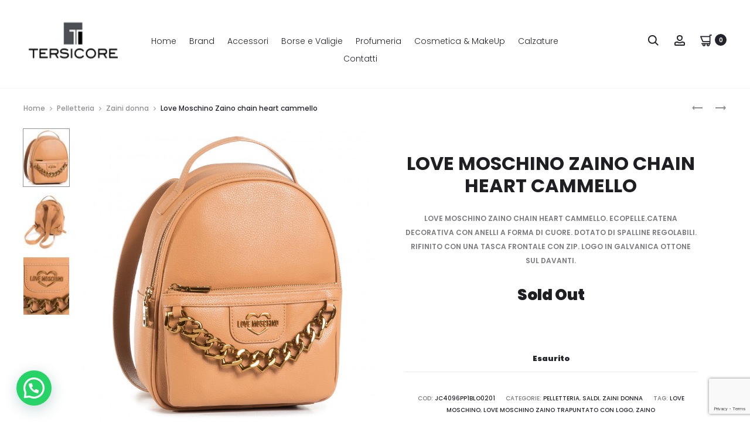

--- FILE ---
content_type: text/html; charset=UTF-8
request_url: https://tersicorestore.com/prodotto/love-moschino-zaino-chain-heart-cammello/
body_size: 255210
content:
<!DOCTYPE html>
<html lang="it-IT">
<head>
<meta charset="UTF-8">
<meta name="viewport" content="width=device-width, initial-scale=1">
<link rel="profile" href="http://gmpg.org/xfn/11">
<link rel="pingback" href="https://tersicorestore.com/xmlrpc.php">
<meta name="msvalidate.01" content="CB70BC7A04B52CC071CD193363ABE7CE" />
<meta name='robots' content='index, follow, max-image-preview:large, max-snippet:-1, max-video-preview:-1' />
	<style>img:is([sizes="auto" i], [sizes^="auto," i]) { contain-intrinsic-size: 3000px 1500px }</style>
	
	<!-- This site is optimized with the Yoast SEO plugin v26.8 - https://yoast.com/product/yoast-seo-wordpress/ -->
	<title>Love Moschino Zaino chain heart cammello - Tersicore Crotone</title>
	<meta name="description" content="Acquista Love Moschino Zaino chain heart cammello su www.tersicorestore.com. Dotato di spalline regolabili. Ecopelle." />
	<link rel="canonical" href="https://tersicorestore.com/prodotto/love-moschino-zaino-chain-heart-cammello/" />
	<meta property="og:locale" content="it_IT" />
	<meta property="og:type" content="article" />
	<meta property="og:title" content="Love Moschino Zaino chain heart cammello - Tersicore Crotone" />
	<meta property="og:description" content="Acquista Love Moschino Zaino chain heart cammello su www.tersicorestore.com. Dotato di spalline regolabili. Ecopelle." />
	<meta property="og:url" content="https://tersicorestore.com/prodotto/love-moschino-zaino-chain-heart-cammello/" />
	<meta property="og:site_name" content="Tersicore Crotone" />
	<meta property="article:modified_time" content="2021-04-24T15:32:06+00:00" />
	<meta property="og:image" content="https://tersicorestore.com/wp-content/uploads/2020/12/8059826681698_01_mg.jpg" />
	<meta property="og:image:width" content="800" />
	<meta property="og:image:height" content="800" />
	<meta property="og:image:type" content="image/jpeg" />
	<meta name="twitter:card" content="summary_large_image" />
	<script type="application/ld+json" class="yoast-schema-graph">{"@context":"https://schema.org","@graph":[{"@type":"WebPage","@id":"https://tersicorestore.com/prodotto/love-moschino-zaino-chain-heart-cammello/","url":"https://tersicorestore.com/prodotto/love-moschino-zaino-chain-heart-cammello/","name":"Love Moschino Zaino chain heart cammello - Tersicore Crotone","isPartOf":{"@id":"https://tersicorestore.com/#website"},"primaryImageOfPage":{"@id":"https://tersicorestore.com/prodotto/love-moschino-zaino-chain-heart-cammello/#primaryimage"},"image":{"@id":"https://tersicorestore.com/prodotto/love-moschino-zaino-chain-heart-cammello/#primaryimage"},"thumbnailUrl":"https://tersicorestore.com/wp-content/uploads/2020/12/8059826681698_01_mg.jpg","datePublished":"2020-12-18T07:34:17+00:00","dateModified":"2021-04-24T15:32:06+00:00","description":"Acquista Love Moschino Zaino chain heart cammello su www.tersicorestore.com. Dotato di spalline regolabili. Ecopelle.","breadcrumb":{"@id":"https://tersicorestore.com/prodotto/love-moschino-zaino-chain-heart-cammello/#breadcrumb"},"inLanguage":"it-IT","potentialAction":[{"@type":"ReadAction","target":["https://tersicorestore.com/prodotto/love-moschino-zaino-chain-heart-cammello/"]}]},{"@type":"ImageObject","inLanguage":"it-IT","@id":"https://tersicorestore.com/prodotto/love-moschino-zaino-chain-heart-cammello/#primaryimage","url":"https://tersicorestore.com/wp-content/uploads/2020/12/8059826681698_01_mg.jpg","contentUrl":"https://tersicorestore.com/wp-content/uploads/2020/12/8059826681698_01_mg.jpg","width":800,"height":800,"caption":"Love Moschino Zaino chain heart cammello Tersicore Crotone"},{"@type":"BreadcrumbList","@id":"https://tersicorestore.com/prodotto/love-moschino-zaino-chain-heart-cammello/#breadcrumb","itemListElement":[{"@type":"ListItem","position":1,"name":"Home","item":"https://tersicorestore.com/"},{"@type":"ListItem","position":2,"name":"Shop","item":"https://tersicorestore.com/negozio/"},{"@type":"ListItem","position":3,"name":"Love Moschino Zaino chain heart cammello"}]},{"@type":"WebSite","@id":"https://tersicorestore.com/#website","url":"https://tersicorestore.com/","name":"Tersicore Crotone","description":"Pelletteria, calzature, profumeria, cosmetica accessori e valigeria","potentialAction":[{"@type":"SearchAction","target":{"@type":"EntryPoint","urlTemplate":"https://tersicorestore.com/?s={search_term_string}"},"query-input":{"@type":"PropertyValueSpecification","valueRequired":true,"valueName":"search_term_string"}}],"inLanguage":"it-IT"}]}</script>
	<!-- / Yoast SEO plugin. -->


<link rel='dns-prefetch' href='//capi-automation.s3.us-east-2.amazonaws.com' />
<link rel='dns-prefetch' href='//fonts.googleapis.com' />
<link rel="alternate" type="application/rss+xml" title="Tersicore Crotone &raquo; Feed" href="https://tersicorestore.com/feed/" />
<script type="text/javascript">
/* <![CDATA[ */
window._wpemojiSettings = {"baseUrl":"https:\/\/s.w.org\/images\/core\/emoji\/16.0.1\/72x72\/","ext":".png","svgUrl":"https:\/\/s.w.org\/images\/core\/emoji\/16.0.1\/svg\/","svgExt":".svg","source":{"wpemoji":"https:\/\/tersicorestore.com\/wp-includes\/js\/wp-emoji.js?ver=6.8.3","twemoji":"https:\/\/tersicorestore.com\/wp-includes\/js\/twemoji.js?ver=6.8.3"}};
/**
 * @output wp-includes/js/wp-emoji-loader.js
 */

/**
 * Emoji Settings as exported in PHP via _print_emoji_detection_script().
 * @typedef WPEmojiSettings
 * @type {object}
 * @property {?object} source
 * @property {?string} source.concatemoji
 * @property {?string} source.twemoji
 * @property {?string} source.wpemoji
 * @property {?boolean} DOMReady
 * @property {?Function} readyCallback
 */

/**
 * Support tests.
 * @typedef SupportTests
 * @type {object}
 * @property {?boolean} flag
 * @property {?boolean} emoji
 */

/**
 * IIFE to detect emoji support and load Twemoji if needed.
 *
 * @param {Window} window
 * @param {Document} document
 * @param {WPEmojiSettings} settings
 */
( function wpEmojiLoader( window, document, settings ) {
	if ( typeof Promise === 'undefined' ) {
		return;
	}

	var sessionStorageKey = 'wpEmojiSettingsSupports';
	var tests = [ 'flag', 'emoji' ];

	/**
	 * Checks whether the browser supports offloading to a Worker.
	 *
	 * @since 6.3.0
	 *
	 * @private
	 *
	 * @returns {boolean}
	 */
	function supportsWorkerOffloading() {
		return (
			typeof Worker !== 'undefined' &&
			typeof OffscreenCanvas !== 'undefined' &&
			typeof URL !== 'undefined' &&
			URL.createObjectURL &&
			typeof Blob !== 'undefined'
		);
	}

	/**
	 * @typedef SessionSupportTests
	 * @type {object}
	 * @property {number} timestamp
	 * @property {SupportTests} supportTests
	 */

	/**
	 * Get support tests from session.
	 *
	 * @since 6.3.0
	 *
	 * @private
	 *
	 * @returns {?SupportTests} Support tests, or null if not set or older than 1 week.
	 */
	function getSessionSupportTests() {
		try {
			/** @type {SessionSupportTests} */
			var item = JSON.parse(
				sessionStorage.getItem( sessionStorageKey )
			);
			if (
				typeof item === 'object' &&
				typeof item.timestamp === 'number' &&
				new Date().valueOf() < item.timestamp + 604800 && // Note: Number is a week in seconds.
				typeof item.supportTests === 'object'
			) {
				return item.supportTests;
			}
		} catch ( e ) {}
		return null;
	}

	/**
	 * Persist the supports in session storage.
	 *
	 * @since 6.3.0
	 *
	 * @private
	 *
	 * @param {SupportTests} supportTests Support tests.
	 */
	function setSessionSupportTests( supportTests ) {
		try {
			/** @type {SessionSupportTests} */
			var item = {
				supportTests: supportTests,
				timestamp: new Date().valueOf()
			};

			sessionStorage.setItem(
				sessionStorageKey,
				JSON.stringify( item )
			);
		} catch ( e ) {}
	}

	/**
	 * Checks if two sets of Emoji characters render the same visually.
	 *
	 * This is used to determine if the browser is rendering an emoji with multiple data points
	 * correctly. set1 is the emoji in the correct form, using a zero-width joiner. set2 is the emoji
	 * in the incorrect form, using a zero-width space. If the two sets render the same, then the browser
	 * does not support the emoji correctly.
	 *
	 * This function may be serialized to run in a Worker. Therefore, it cannot refer to variables from the containing
	 * scope. Everything must be passed by parameters.
	 *
	 * @since 4.9.0
	 *
	 * @private
	 *
	 * @param {CanvasRenderingContext2D} context 2D Context.
	 * @param {string} set1 Set of Emoji to test.
	 * @param {string} set2 Set of Emoji to test.
	 *
	 * @return {boolean} True if the two sets render the same.
	 */
	function emojiSetsRenderIdentically( context, set1, set2 ) {
		// Cleanup from previous test.
		context.clearRect( 0, 0, context.canvas.width, context.canvas.height );
		context.fillText( set1, 0, 0 );
		var rendered1 = new Uint32Array(
			context.getImageData(
				0,
				0,
				context.canvas.width,
				context.canvas.height
			).data
		);

		// Cleanup from previous test.
		context.clearRect( 0, 0, context.canvas.width, context.canvas.height );
		context.fillText( set2, 0, 0 );
		var rendered2 = new Uint32Array(
			context.getImageData(
				0,
				0,
				context.canvas.width,
				context.canvas.height
			).data
		);

		return rendered1.every( function ( rendered2Data, index ) {
			return rendered2Data === rendered2[ index ];
		} );
	}

	/**
	 * Checks if the center point of a single emoji is empty.
	 *
	 * This is used to determine if the browser is rendering an emoji with a single data point
	 * correctly. The center point of an incorrectly rendered emoji will be empty. A correctly
	 * rendered emoji will have a non-zero value at the center point.
	 *
	 * This function may be serialized to run in a Worker. Therefore, it cannot refer to variables from the containing
	 * scope. Everything must be passed by parameters.
	 *
	 * @since 6.8.2
	 *
	 * @private
	 *
	 * @param {CanvasRenderingContext2D} context 2D Context.
	 * @param {string} emoji Emoji to test.
	 *
	 * @return {boolean} True if the center point is empty.
	 */
	function emojiRendersEmptyCenterPoint( context, emoji ) {
		// Cleanup from previous test.
		context.clearRect( 0, 0, context.canvas.width, context.canvas.height );
		context.fillText( emoji, 0, 0 );

		// Test if the center point (16, 16) is empty (0,0,0,0).
		var centerPoint = context.getImageData(16, 16, 1, 1);
		for ( var i = 0; i < centerPoint.data.length; i++ ) {
			if ( centerPoint.data[ i ] !== 0 ) {
				// Stop checking the moment it's known not to be empty.
				return false;
			}
		}

		return true;
	}

	/**
	 * Determines if the browser properly renders Emoji that Twemoji can supplement.
	 *
	 * This function may be serialized to run in a Worker. Therefore, it cannot refer to variables from the containing
	 * scope. Everything must be passed by parameters.
	 *
	 * @since 4.2.0
	 *
	 * @private
	 *
	 * @param {CanvasRenderingContext2D} context 2D Context.
	 * @param {string} type Whether to test for support of "flag" or "emoji".
	 * @param {Function} emojiSetsRenderIdentically Reference to emojiSetsRenderIdentically function, needed due to minification.
	 * @param {Function} emojiRendersEmptyCenterPoint Reference to emojiRendersEmptyCenterPoint function, needed due to minification.
	 *
	 * @return {boolean} True if the browser can render emoji, false if it cannot.
	 */
	function browserSupportsEmoji( context, type, emojiSetsRenderIdentically, emojiRendersEmptyCenterPoint ) {
		var isIdentical;

		switch ( type ) {
			case 'flag':
				/*
				 * Test for Transgender flag compatibility. Added in Unicode 13.
				 *
				 * To test for support, we try to render it, and compare the rendering to how it would look if
				 * the browser doesn't render it correctly (white flag emoji + transgender symbol).
				 */
				isIdentical = emojiSetsRenderIdentically(
					context,
					'\uD83C\uDFF3\uFE0F\u200D\u26A7\uFE0F', // as a zero-width joiner sequence
					'\uD83C\uDFF3\uFE0F\u200B\u26A7\uFE0F' // separated by a zero-width space
				);

				if ( isIdentical ) {
					return false;
				}

				/*
				 * Test for Sark flag compatibility. This is the least supported of the letter locale flags,
				 * so gives us an easy test for full support.
				 *
				 * To test for support, we try to render it, and compare the rendering to how it would look if
				 * the browser doesn't render it correctly ([C] + [Q]).
				 */
				isIdentical = emojiSetsRenderIdentically(
					context,
					'\uD83C\uDDE8\uD83C\uDDF6', // as the sequence of two code points
					'\uD83C\uDDE8\u200B\uD83C\uDDF6' // as the two code points separated by a zero-width space
				);

				if ( isIdentical ) {
					return false;
				}

				/*
				 * Test for English flag compatibility. England is a country in the United Kingdom, it
				 * does not have a two letter locale code but rather a five letter sub-division code.
				 *
				 * To test for support, we try to render it, and compare the rendering to how it would look if
				 * the browser doesn't render it correctly (black flag emoji + [G] + [B] + [E] + [N] + [G]).
				 */
				isIdentical = emojiSetsRenderIdentically(
					context,
					// as the flag sequence
					'\uD83C\uDFF4\uDB40\uDC67\uDB40\uDC62\uDB40\uDC65\uDB40\uDC6E\uDB40\uDC67\uDB40\uDC7F',
					// with each code point separated by a zero-width space
					'\uD83C\uDFF4\u200B\uDB40\uDC67\u200B\uDB40\uDC62\u200B\uDB40\uDC65\u200B\uDB40\uDC6E\u200B\uDB40\uDC67\u200B\uDB40\uDC7F'
				);

				return ! isIdentical;
			case 'emoji':
				/*
				 * Does Emoji 16.0 cause the browser to go splat?
				 *
				 * To test for Emoji 16.0 support, try to render a new emoji: Splatter.
				 *
				 * The splatter emoji is a single code point emoji. Testing for browser support
				 * required testing the center point of the emoji to see if it is empty.
				 *
				 * 0xD83E 0xDEDF (\uD83E\uDEDF) == 🫟 Splatter.
				 *
				 * When updating this test, please ensure that the emoji is either a single code point
				 * or switch to using the emojiSetsRenderIdentically function and testing with a zero-width
				 * joiner vs a zero-width space.
				 */
				var notSupported = emojiRendersEmptyCenterPoint( context, '\uD83E\uDEDF' );
				return ! notSupported;
		}

		return false;
	}

	/**
	 * Checks emoji support tests.
	 *
	 * This function may be serialized to run in a Worker. Therefore, it cannot refer to variables from the containing
	 * scope. Everything must be passed by parameters.
	 *
	 * @since 6.3.0
	 *
	 * @private
	 *
	 * @param {string[]} tests Tests.
	 * @param {Function} browserSupportsEmoji Reference to browserSupportsEmoji function, needed due to minification.
	 * @param {Function} emojiSetsRenderIdentically Reference to emojiSetsRenderIdentically function, needed due to minification.
	 * @param {Function} emojiRendersEmptyCenterPoint Reference to emojiRendersEmptyCenterPoint function, needed due to minification.
	 *
	 * @return {SupportTests} Support tests.
	 */
	function testEmojiSupports( tests, browserSupportsEmoji, emojiSetsRenderIdentically, emojiRendersEmptyCenterPoint ) {
		var canvas;
		if (
			typeof WorkerGlobalScope !== 'undefined' &&
			self instanceof WorkerGlobalScope
		) {
			canvas = new OffscreenCanvas( 300, 150 ); // Dimensions are default for HTMLCanvasElement.
		} else {
			canvas = document.createElement( 'canvas' );
		}

		var context = canvas.getContext( '2d', { willReadFrequently: true } );

		/*
		 * Chrome on OS X added native emoji rendering in M41. Unfortunately,
		 * it doesn't work when the font is bolder than 500 weight. So, we
		 * check for bold rendering support to avoid invisible emoji in Chrome.
		 */
		context.textBaseline = 'top';
		context.font = '600 32px Arial';

		var supports = {};
		tests.forEach( function ( test ) {
			supports[ test ] = browserSupportsEmoji( context, test, emojiSetsRenderIdentically, emojiRendersEmptyCenterPoint );
		} );
		return supports;
	}

	/**
	 * Adds a script to the head of the document.
	 *
	 * @ignore
	 *
	 * @since 4.2.0
	 *
	 * @param {string} src The url where the script is located.
	 *
	 * @return {void}
	 */
	function addScript( src ) {
		var script = document.createElement( 'script' );
		script.src = src;
		script.defer = true;
		document.head.appendChild( script );
	}

	settings.supports = {
		everything: true,
		everythingExceptFlag: true
	};

	// Create a promise for DOMContentLoaded since the worker logic may finish after the event has fired.
	var domReadyPromise = new Promise( function ( resolve ) {
		document.addEventListener( 'DOMContentLoaded', resolve, {
			once: true
		} );
	} );

	// Obtain the emoji support from the browser, asynchronously when possible.
	new Promise( function ( resolve ) {
		var supportTests = getSessionSupportTests();
		if ( supportTests ) {
			resolve( supportTests );
			return;
		}

		if ( supportsWorkerOffloading() ) {
			try {
				// Note that the functions are being passed as arguments due to minification.
				var workerScript =
					'postMessage(' +
					testEmojiSupports.toString() +
					'(' +
					[
						JSON.stringify( tests ),
						browserSupportsEmoji.toString(),
						emojiSetsRenderIdentically.toString(),
						emojiRendersEmptyCenterPoint.toString()
					].join( ',' ) +
					'));';
				var blob = new Blob( [ workerScript ], {
					type: 'text/javascript'
				} );
				var worker = new Worker( URL.createObjectURL( blob ), { name: 'wpTestEmojiSupports' } );
				worker.onmessage = function ( event ) {
					supportTests = event.data;
					setSessionSupportTests( supportTests );
					worker.terminate();
					resolve( supportTests );
				};
				return;
			} catch ( e ) {}
		}

		supportTests = testEmojiSupports( tests, browserSupportsEmoji, emojiSetsRenderIdentically, emojiRendersEmptyCenterPoint );
		setSessionSupportTests( supportTests );
		resolve( supportTests );
	} )
		// Once the browser emoji support has been obtained from the session, finalize the settings.
		.then( function ( supportTests ) {
			/*
			 * Tests the browser support for flag emojis and other emojis, and adjusts the
			 * support settings accordingly.
			 */
			for ( var test in supportTests ) {
				settings.supports[ test ] = supportTests[ test ];

				settings.supports.everything =
					settings.supports.everything && settings.supports[ test ];

				if ( 'flag' !== test ) {
					settings.supports.everythingExceptFlag =
						settings.supports.everythingExceptFlag &&
						settings.supports[ test ];
				}
			}

			settings.supports.everythingExceptFlag =
				settings.supports.everythingExceptFlag &&
				! settings.supports.flag;

			// Sets DOMReady to false and assigns a ready function to settings.
			settings.DOMReady = false;
			settings.readyCallback = function () {
				settings.DOMReady = true;
			};
		} )
		.then( function () {
			return domReadyPromise;
		} )
		.then( function () {
			// When the browser can not render everything we need to load a polyfill.
			if ( ! settings.supports.everything ) {
				settings.readyCallback();

				var src = settings.source || {};

				if ( src.concatemoji ) {
					addScript( src.concatemoji );
				} else if ( src.wpemoji && src.twemoji ) {
					addScript( src.twemoji );
					addScript( src.wpemoji );
				}
			}
		} );
} )( window, document, window._wpemojiSettings );

/* ]]> */
</script>
<style id='wp-emoji-styles-inline-css' type='text/css'>

	img.wp-smiley, img.emoji {
		display: inline !important;
		border: none !important;
		box-shadow: none !important;
		height: 1em !important;
		width: 1em !important;
		margin: 0 0.07em !important;
		vertical-align: -0.1em !important;
		background: none !important;
		padding: 0 !important;
	}
</style>
<link rel='stylesheet' id='wp-block-library-css' href='https://tersicorestore.com/wp-includes/css/dist/block-library/style.css?ver=6.8.3' type='text/css' media='all' />
<style id='wp-block-library-theme-inline-css' type='text/css'>
.wp-block-audio :where(figcaption){
  color:#555;
  font-size:13px;
  text-align:center;
}
.is-dark-theme .wp-block-audio :where(figcaption){
  color:#ffffffa6;
}

.wp-block-audio{
  margin:0 0 1em;
}

.wp-block-code{
  border:1px solid #ccc;
  border-radius:4px;
  font-family:Menlo,Consolas,monaco,monospace;
  padding:.8em 1em;
}

.wp-block-embed :where(figcaption){
  color:#555;
  font-size:13px;
  text-align:center;
}
.is-dark-theme .wp-block-embed :where(figcaption){
  color:#ffffffa6;
}

.wp-block-embed{
  margin:0 0 1em;
}

.blocks-gallery-caption{
  color:#555;
  font-size:13px;
  text-align:center;
}
.is-dark-theme .blocks-gallery-caption{
  color:#ffffffa6;
}

:root :where(.wp-block-image figcaption){
  color:#555;
  font-size:13px;
  text-align:center;
}
.is-dark-theme :root :where(.wp-block-image figcaption){
  color:#ffffffa6;
}

.wp-block-image{
  margin:0 0 1em;
}

.wp-block-pullquote{
  border-bottom:4px solid;
  border-top:4px solid;
  color:currentColor;
  margin-bottom:1.75em;
}
.wp-block-pullquote cite,.wp-block-pullquote footer,.wp-block-pullquote__citation{
  color:currentColor;
  font-size:.8125em;
  font-style:normal;
  text-transform:uppercase;
}

.wp-block-quote{
  border-left:.25em solid;
  margin:0 0 1.75em;
  padding-left:1em;
}
.wp-block-quote cite,.wp-block-quote footer{
  color:currentColor;
  font-size:.8125em;
  font-style:normal;
  position:relative;
}
.wp-block-quote:where(.has-text-align-right){
  border-left:none;
  border-right:.25em solid;
  padding-left:0;
  padding-right:1em;
}
.wp-block-quote:where(.has-text-align-center){
  border:none;
  padding-left:0;
}
.wp-block-quote.is-large,.wp-block-quote.is-style-large,.wp-block-quote:where(.is-style-plain){
  border:none;
}

.wp-block-search .wp-block-search__label{
  font-weight:700;
}

.wp-block-search__button{
  border:1px solid #ccc;
  padding:.375em .625em;
}

:where(.wp-block-group.has-background){
  padding:1.25em 2.375em;
}

.wp-block-separator.has-css-opacity{
  opacity:.4;
}

.wp-block-separator{
  border:none;
  border-bottom:2px solid;
  margin-left:auto;
  margin-right:auto;
}
.wp-block-separator.has-alpha-channel-opacity{
  opacity:1;
}
.wp-block-separator:not(.is-style-wide):not(.is-style-dots){
  width:100px;
}
.wp-block-separator.has-background:not(.is-style-dots){
  border-bottom:none;
  height:1px;
}
.wp-block-separator.has-background:not(.is-style-wide):not(.is-style-dots){
  height:2px;
}

.wp-block-table{
  margin:0 0 1em;
}
.wp-block-table td,.wp-block-table th{
  word-break:normal;
}
.wp-block-table :where(figcaption){
  color:#555;
  font-size:13px;
  text-align:center;
}
.is-dark-theme .wp-block-table :where(figcaption){
  color:#ffffffa6;
}

.wp-block-video :where(figcaption){
  color:#555;
  font-size:13px;
  text-align:center;
}
.is-dark-theme .wp-block-video :where(figcaption){
  color:#ffffffa6;
}

.wp-block-video{
  margin:0 0 1em;
}

:root :where(.wp-block-template-part.has-background){
  margin-bottom:0;
  margin-top:0;
  padding:1.25em 2.375em;
}
</style>
<style id='classic-theme-styles-inline-css' type='text/css'>
/**
 * These rules are needed for backwards compatibility.
 * They should match the button element rules in the base theme.json file.
 */
.wp-block-button__link {
	color: #ffffff;
	background-color: #32373c;
	border-radius: 9999px; /* 100% causes an oval, but any explicit but really high value retains the pill shape. */

	/* This needs a low specificity so it won't override the rules from the button element if defined in theme.json. */
	box-shadow: none;
	text-decoration: none;

	/* The extra 2px are added to size solids the same as the outline versions.*/
	padding: calc(0.667em + 2px) calc(1.333em + 2px);

	font-size: 1.125em;
}

.wp-block-file__button {
	background: #32373c;
	color: #ffffff;
	text-decoration: none;
}

</style>
<style id='joinchat-button-style-inline-css' type='text/css'>
.wp-block-joinchat-button{border:none!important;text-align:center}.wp-block-joinchat-button figure{display:table;margin:0 auto;padding:0}.wp-block-joinchat-button figcaption{font:normal normal 400 .6em/2em var(--wp--preset--font-family--system-font,sans-serif);margin:0;padding:0}.wp-block-joinchat-button .joinchat-button__qr{background-color:#fff;border:6px solid #25d366;border-radius:30px;box-sizing:content-box;display:block;height:200px;margin:auto;overflow:hidden;padding:10px;width:200px}.wp-block-joinchat-button .joinchat-button__qr canvas,.wp-block-joinchat-button .joinchat-button__qr img{display:block;margin:auto}.wp-block-joinchat-button .joinchat-button__link{align-items:center;background-color:#25d366;border:6px solid #25d366;border-radius:30px;display:inline-flex;flex-flow:row nowrap;justify-content:center;line-height:1.25em;margin:0 auto;text-decoration:none}.wp-block-joinchat-button .joinchat-button__link:before{background:transparent var(--joinchat-ico) no-repeat center;background-size:100%;content:"";display:block;height:1.5em;margin:-.75em .75em -.75em 0;width:1.5em}.wp-block-joinchat-button figure+.joinchat-button__link{margin-top:10px}@media (orientation:landscape)and (min-height:481px),(orientation:portrait)and (min-width:481px){.wp-block-joinchat-button.joinchat-button--qr-only figure+.joinchat-button__link{display:none}}@media (max-width:480px),(orientation:landscape)and (max-height:480px){.wp-block-joinchat-button figure{display:none}}

</style>
<style id='global-styles-inline-css' type='text/css'>
:root{--wp--preset--aspect-ratio--square: 1;--wp--preset--aspect-ratio--4-3: 4/3;--wp--preset--aspect-ratio--3-4: 3/4;--wp--preset--aspect-ratio--3-2: 3/2;--wp--preset--aspect-ratio--2-3: 2/3;--wp--preset--aspect-ratio--16-9: 16/9;--wp--preset--aspect-ratio--9-16: 9/16;--wp--preset--color--black: #000000;--wp--preset--color--cyan-bluish-gray: #abb8c3;--wp--preset--color--white: #ffffff;--wp--preset--color--pale-pink: #f78da7;--wp--preset--color--vivid-red: #cf2e2e;--wp--preset--color--luminous-vivid-orange: #ff6900;--wp--preset--color--luminous-vivid-amber: #fcb900;--wp--preset--color--light-green-cyan: #7bdcb5;--wp--preset--color--vivid-green-cyan: #00d084;--wp--preset--color--pale-cyan-blue: #8ed1fc;--wp--preset--color--vivid-cyan-blue: #0693e3;--wp--preset--color--vivid-purple: #9b51e0;--wp--preset--gradient--vivid-cyan-blue-to-vivid-purple: linear-gradient(135deg,rgba(6,147,227,1) 0%,rgb(155,81,224) 100%);--wp--preset--gradient--light-green-cyan-to-vivid-green-cyan: linear-gradient(135deg,rgb(122,220,180) 0%,rgb(0,208,130) 100%);--wp--preset--gradient--luminous-vivid-amber-to-luminous-vivid-orange: linear-gradient(135deg,rgba(252,185,0,1) 0%,rgba(255,105,0,1) 100%);--wp--preset--gradient--luminous-vivid-orange-to-vivid-red: linear-gradient(135deg,rgba(255,105,0,1) 0%,rgb(207,46,46) 100%);--wp--preset--gradient--very-light-gray-to-cyan-bluish-gray: linear-gradient(135deg,rgb(238,238,238) 0%,rgb(169,184,195) 100%);--wp--preset--gradient--cool-to-warm-spectrum: linear-gradient(135deg,rgb(74,234,220) 0%,rgb(151,120,209) 20%,rgb(207,42,186) 40%,rgb(238,44,130) 60%,rgb(251,105,98) 80%,rgb(254,248,76) 100%);--wp--preset--gradient--blush-light-purple: linear-gradient(135deg,rgb(255,206,236) 0%,rgb(152,150,240) 100%);--wp--preset--gradient--blush-bordeaux: linear-gradient(135deg,rgb(254,205,165) 0%,rgb(254,45,45) 50%,rgb(107,0,62) 100%);--wp--preset--gradient--luminous-dusk: linear-gradient(135deg,rgb(255,203,112) 0%,rgb(199,81,192) 50%,rgb(65,88,208) 100%);--wp--preset--gradient--pale-ocean: linear-gradient(135deg,rgb(255,245,203) 0%,rgb(182,227,212) 50%,rgb(51,167,181) 100%);--wp--preset--gradient--electric-grass: linear-gradient(135deg,rgb(202,248,128) 0%,rgb(113,206,126) 100%);--wp--preset--gradient--midnight: linear-gradient(135deg,rgb(2,3,129) 0%,rgb(40,116,252) 100%);--wp--preset--font-size--small: 13px;--wp--preset--font-size--medium: 20px;--wp--preset--font-size--large: 36px;--wp--preset--font-size--x-large: 42px;--wp--preset--spacing--20: 0.44rem;--wp--preset--spacing--30: 0.67rem;--wp--preset--spacing--40: 1rem;--wp--preset--spacing--50: 1.5rem;--wp--preset--spacing--60: 2.25rem;--wp--preset--spacing--70: 3.38rem;--wp--preset--spacing--80: 5.06rem;--wp--preset--shadow--natural: 6px 6px 9px rgba(0, 0, 0, 0.2);--wp--preset--shadow--deep: 12px 12px 50px rgba(0, 0, 0, 0.4);--wp--preset--shadow--sharp: 6px 6px 0px rgba(0, 0, 0, 0.2);--wp--preset--shadow--outlined: 6px 6px 0px -3px rgba(255, 255, 255, 1), 6px 6px rgba(0, 0, 0, 1);--wp--preset--shadow--crisp: 6px 6px 0px rgba(0, 0, 0, 1);}:where(.is-layout-flex){gap: 0.5em;}:where(.is-layout-grid){gap: 0.5em;}body .is-layout-flex{display: flex;}.is-layout-flex{flex-wrap: wrap;align-items: center;}.is-layout-flex > :is(*, div){margin: 0;}body .is-layout-grid{display: grid;}.is-layout-grid > :is(*, div){margin: 0;}:where(.wp-block-columns.is-layout-flex){gap: 2em;}:where(.wp-block-columns.is-layout-grid){gap: 2em;}:where(.wp-block-post-template.is-layout-flex){gap: 1.25em;}:where(.wp-block-post-template.is-layout-grid){gap: 1.25em;}.has-black-color{color: var(--wp--preset--color--black) !important;}.has-cyan-bluish-gray-color{color: var(--wp--preset--color--cyan-bluish-gray) !important;}.has-white-color{color: var(--wp--preset--color--white) !important;}.has-pale-pink-color{color: var(--wp--preset--color--pale-pink) !important;}.has-vivid-red-color{color: var(--wp--preset--color--vivid-red) !important;}.has-luminous-vivid-orange-color{color: var(--wp--preset--color--luminous-vivid-orange) !important;}.has-luminous-vivid-amber-color{color: var(--wp--preset--color--luminous-vivid-amber) !important;}.has-light-green-cyan-color{color: var(--wp--preset--color--light-green-cyan) !important;}.has-vivid-green-cyan-color{color: var(--wp--preset--color--vivid-green-cyan) !important;}.has-pale-cyan-blue-color{color: var(--wp--preset--color--pale-cyan-blue) !important;}.has-vivid-cyan-blue-color{color: var(--wp--preset--color--vivid-cyan-blue) !important;}.has-vivid-purple-color{color: var(--wp--preset--color--vivid-purple) !important;}.has-black-background-color{background-color: var(--wp--preset--color--black) !important;}.has-cyan-bluish-gray-background-color{background-color: var(--wp--preset--color--cyan-bluish-gray) !important;}.has-white-background-color{background-color: var(--wp--preset--color--white) !important;}.has-pale-pink-background-color{background-color: var(--wp--preset--color--pale-pink) !important;}.has-vivid-red-background-color{background-color: var(--wp--preset--color--vivid-red) !important;}.has-luminous-vivid-orange-background-color{background-color: var(--wp--preset--color--luminous-vivid-orange) !important;}.has-luminous-vivid-amber-background-color{background-color: var(--wp--preset--color--luminous-vivid-amber) !important;}.has-light-green-cyan-background-color{background-color: var(--wp--preset--color--light-green-cyan) !important;}.has-vivid-green-cyan-background-color{background-color: var(--wp--preset--color--vivid-green-cyan) !important;}.has-pale-cyan-blue-background-color{background-color: var(--wp--preset--color--pale-cyan-blue) !important;}.has-vivid-cyan-blue-background-color{background-color: var(--wp--preset--color--vivid-cyan-blue) !important;}.has-vivid-purple-background-color{background-color: var(--wp--preset--color--vivid-purple) !important;}.has-black-border-color{border-color: var(--wp--preset--color--black) !important;}.has-cyan-bluish-gray-border-color{border-color: var(--wp--preset--color--cyan-bluish-gray) !important;}.has-white-border-color{border-color: var(--wp--preset--color--white) !important;}.has-pale-pink-border-color{border-color: var(--wp--preset--color--pale-pink) !important;}.has-vivid-red-border-color{border-color: var(--wp--preset--color--vivid-red) !important;}.has-luminous-vivid-orange-border-color{border-color: var(--wp--preset--color--luminous-vivid-orange) !important;}.has-luminous-vivid-amber-border-color{border-color: var(--wp--preset--color--luminous-vivid-amber) !important;}.has-light-green-cyan-border-color{border-color: var(--wp--preset--color--light-green-cyan) !important;}.has-vivid-green-cyan-border-color{border-color: var(--wp--preset--color--vivid-green-cyan) !important;}.has-pale-cyan-blue-border-color{border-color: var(--wp--preset--color--pale-cyan-blue) !important;}.has-vivid-cyan-blue-border-color{border-color: var(--wp--preset--color--vivid-cyan-blue) !important;}.has-vivid-purple-border-color{border-color: var(--wp--preset--color--vivid-purple) !important;}.has-vivid-cyan-blue-to-vivid-purple-gradient-background{background: var(--wp--preset--gradient--vivid-cyan-blue-to-vivid-purple) !important;}.has-light-green-cyan-to-vivid-green-cyan-gradient-background{background: var(--wp--preset--gradient--light-green-cyan-to-vivid-green-cyan) !important;}.has-luminous-vivid-amber-to-luminous-vivid-orange-gradient-background{background: var(--wp--preset--gradient--luminous-vivid-amber-to-luminous-vivid-orange) !important;}.has-luminous-vivid-orange-to-vivid-red-gradient-background{background: var(--wp--preset--gradient--luminous-vivid-orange-to-vivid-red) !important;}.has-very-light-gray-to-cyan-bluish-gray-gradient-background{background: var(--wp--preset--gradient--very-light-gray-to-cyan-bluish-gray) !important;}.has-cool-to-warm-spectrum-gradient-background{background: var(--wp--preset--gradient--cool-to-warm-spectrum) !important;}.has-blush-light-purple-gradient-background{background: var(--wp--preset--gradient--blush-light-purple) !important;}.has-blush-bordeaux-gradient-background{background: var(--wp--preset--gradient--blush-bordeaux) !important;}.has-luminous-dusk-gradient-background{background: var(--wp--preset--gradient--luminous-dusk) !important;}.has-pale-ocean-gradient-background{background: var(--wp--preset--gradient--pale-ocean) !important;}.has-electric-grass-gradient-background{background: var(--wp--preset--gradient--electric-grass) !important;}.has-midnight-gradient-background{background: var(--wp--preset--gradient--midnight) !important;}.has-small-font-size{font-size: var(--wp--preset--font-size--small) !important;}.has-medium-font-size{font-size: var(--wp--preset--font-size--medium) !important;}.has-large-font-size{font-size: var(--wp--preset--font-size--large) !important;}.has-x-large-font-size{font-size: var(--wp--preset--font-size--x-large) !important;}
:where(.wp-block-post-template.is-layout-flex){gap: 1.25em;}:where(.wp-block-post-template.is-layout-grid){gap: 1.25em;}
:where(.wp-block-columns.is-layout-flex){gap: 2em;}:where(.wp-block-columns.is-layout-grid){gap: 2em;}
:root :where(.wp-block-pullquote){font-size: 1.5em;line-height: 1.6;}
</style>
<link rel='stylesheet' id='contact-form-7-css' href='https://tersicorestore.com/wp-content/plugins/contact-form-7/includes/css/styles.css?ver=6.1.4' type='text/css' media='all' />
<link rel='stylesheet' id='rs-plugin-settings-css' href='https://tersicorestore.com/wp-content/plugins/revslider/public/assets/css/rs6.css?ver=6.2.2' type='text/css' media='all' />
<style id='rs-plugin-settings-inline-css' type='text/css'>
#rs-demo-id {}
</style>
<link rel='stylesheet' id='photoswipe-css' href='https://tersicorestore.com/wp-content/plugins/woocommerce/assets/css/photoswipe/photoswipe.min.css?ver=10.4.3' type='text/css' media='all' />
<link rel='stylesheet' id='photoswipe-default-skin-css' href='https://tersicorestore.com/wp-content/plugins/woocommerce/assets/css/photoswipe/default-skin/default-skin.min.css?ver=10.4.3' type='text/css' media='all' />
<link rel='stylesheet' id='woocommerce-general-css' href='https://tersicorestore.com/wp-content/plugins/woocommerce/assets/css/woocommerce.css?ver=10.4.3' type='text/css' media='all' />
<style id='woocommerce-inline-inline-css' type='text/css'>
.woocommerce form .form-row .required { visibility: visible; }
</style>
<link rel='stylesheet' id='sober-fonts-css' href='https://fonts.googleapis.com/css?family=Poppins%3A300%2C400%2C500%2C600%2C700%7CAbhaya+Libre&#038;subset=latin%2Clatin-ext&#038;ver=6.8.3' type='text/css' media='all' />
<link rel='stylesheet' id='font-awesome-css' href='https://tersicorestore.com/wp-content/themes/sober/css/font-awesome.min.css?ver=4.7.0' type='text/css' media='all' />
<link rel='stylesheet' id='bootstrap-css' href='https://tersicorestore.com/wp-content/themes/sober/css/bootstrap.css?ver=3.3.6' type='text/css' media='all' />
<link rel='stylesheet' id='sober-css' href='https://tersicorestore.com/wp-content/themes/sober/style.css?ver=2.3.0' type='text/css' media='all' />
<style id='sober-inline-css' type='text/css'>
.site-branding .logo img {width: 200px;height: 68px;}.sober-popup.popup-layout-fullscreen, .sober-popup-backdrop {background-color: rgba(35,35,44,0.5); }body,button,input,select,textarea{font-size: 12px;font-weight: 900;line-height: 2.14287;color: #000000;}h1, .h1{font-weight: 600;}h2, .h2{font-weight: 600;}h3, .h3{font-weight: 900;}h6, .h6{font-weight: 900;}.nav-menu > li > a{font-size: 14px;font-weight: 200;text-transform: none;}.nav-menu .sub-menu a{font-weight: 700;color: #5f5f62;text-transform: uppercase;}.primary-menu.side-menu .menu > li > a{font-weight: 200;}.primary-menu.side-menu .sub-menu li a{font-weight: 300;color: #000000;}.mobile-menu.side-menu .menu > li > a{font-weight: 100;}.page-header-style-minimal .page-header .page-title{font-family: Abhaya Libre;font-weight: 400;}.woocommerce div.product .product_title{font-family: Poppins;font-weight: 700;text-transform: uppercase;}.woocommerce div.product .woocommerce-product-details__short-description, .woocommerce div.product div[itemprop="description"]{font-weight: 600;text-transform: uppercase;}
</style>
<link rel='stylesheet' id='pwb-styles-frontend-css' href='https://tersicorestore.com/wp-content/plugins/perfect-woocommerce-brands/build/frontend/css/style.css?ver=3.6.8' type='text/css' media='all' />
<link rel='stylesheet' id='soopf-css' href='https://tersicorestore.com/wp-content/plugins/soo-product-filter/assets/css/frontend.css?ver=20160623' type='text/css' media='all' />
<link rel='stylesheet' id='soo-wishlist-css' href='https://tersicorestore.com/wp-content/plugins/soo-wishlist/assets/css/wishlist.css?ver=1.1.2' type='text/css' media='all' />
<link rel='stylesheet' id='tawcvs-frontend-css' href='https://tersicorestore.com/wp-content/plugins/variation-swatches-for-woocommerce/assets/css/frontend.css?ver=2.2.5' type='text/css' media='all' />
<script type="text/template" id="tmpl-variation-template">
	<div class="woocommerce-variation-description">{{{ data.variation.variation_description }}}</div>
	<div class="woocommerce-variation-price">{{{ data.variation.price_html }}}</div>
	<div class="woocommerce-variation-availability">{{{ data.variation.availability_html }}}</div>
</script>
<script type="text/template" id="tmpl-unavailable-variation-template">
	<p role="alert">Questo prodotto non è disponibile. Scegli un&#039;altra combinazione.</p>
</script>
<script type="text/javascript" src="https://tersicorestore.com/wp-includes/js/jquery/jquery.js?ver=3.7.1" id="jquery-core-js"></script>
<script type="text/javascript" src="https://tersicorestore.com/wp-includes/js/jquery/jquery-migrate.js?ver=3.4.1" id="jquery-migrate-js"></script>
<script type="text/javascript" src="https://tersicorestore.com/wp-content/plugins/revslider/public/assets/js/rbtools.min.js?ver=6.0" id="tp-tools-js"></script>
<script type="text/javascript" src="https://tersicorestore.com/wp-content/plugins/revslider/public/assets/js/rs6.min.js?ver=6.2.2" id="revmin-js"></script>
<script type="text/javascript" src="https://tersicorestore.com/wp-content/plugins/woocommerce/assets/js/jquery-blockui/jquery.blockUI.js?ver=2.7.0-wc.10.4.3" id="wc-jquery-blockui-js" data-wp-strategy="defer"></script>
<script type="text/javascript" id="wc-add-to-cart-js-extra">
/* <![CDATA[ */
var wc_add_to_cart_params = {"ajax_url":"\/wp-admin\/admin-ajax.php","wc_ajax_url":"\/?wc-ajax=%%endpoint%%","i18n_view_cart":"Visualizza carrello","cart_url":"https:\/\/tersicorestore.com\/carrello\/","is_cart":"","cart_redirect_after_add":"no"};
/* ]]> */
</script>
<script type="text/javascript" src="https://tersicorestore.com/wp-content/plugins/woocommerce/assets/js/frontend/add-to-cart.js?ver=10.4.3" id="wc-add-to-cart-js" data-wp-strategy="defer"></script>
<script type="text/javascript" src="https://tersicorestore.com/wp-content/plugins/woocommerce/assets/js/zoom/jquery.zoom.js?ver=1.7.21-wc.10.4.3" id="wc-zoom-js" defer="defer" data-wp-strategy="defer"></script>
<script type="text/javascript" src="https://tersicorestore.com/wp-content/plugins/woocommerce/assets/js/photoswipe/photoswipe.js?ver=4.1.1-wc.10.4.3" id="wc-photoswipe-js" defer="defer" data-wp-strategy="defer"></script>
<script type="text/javascript" src="https://tersicorestore.com/wp-content/plugins/woocommerce/assets/js/photoswipe/photoswipe-ui-default.js?ver=4.1.1-wc.10.4.3" id="wc-photoswipe-ui-default-js" defer="defer" data-wp-strategy="defer"></script>
<script type="text/javascript" id="wc-single-product-js-extra">
/* <![CDATA[ */
var wc_single_product_params = {"i18n_required_rating_text":"Seleziona una valutazione","i18n_rating_options":["1 stella su 5","2 stelle su 5","3 stelle su 5","4 stelle su 5","5 stelle su 5"],"i18n_product_gallery_trigger_text":"Visualizza la galleria di immagini a schermo intero","review_rating_required":"yes","flexslider":{"rtl":false,"animation":"slide","smoothHeight":true,"directionNav":false,"controlNav":"thumbnails","slideshow":false,"animationSpeed":500,"animationLoop":false,"allowOneSlide":false},"zoom_enabled":"1","zoom_options":[],"photoswipe_enabled":"1","photoswipe_options":{"shareEl":false,"closeOnScroll":false,"history":false,"hideAnimationDuration":0,"showAnimationDuration":0},"flexslider_enabled":""};
/* ]]> */
</script>
<script type="text/javascript" src="https://tersicorestore.com/wp-content/plugins/woocommerce/assets/js/frontend/single-product.js?ver=10.4.3" id="wc-single-product-js" defer="defer" data-wp-strategy="defer"></script>
<script type="text/javascript" src="https://tersicorestore.com/wp-content/plugins/woocommerce/assets/js/js-cookie/js.cookie.js?ver=2.1.4-wc.10.4.3" id="wc-js-cookie-js" defer="defer" data-wp-strategy="defer"></script>
<script type="text/javascript" id="woocommerce-js-extra">
/* <![CDATA[ */
var woocommerce_params = {"ajax_url":"\/wp-admin\/admin-ajax.php","wc_ajax_url":"\/?wc-ajax=%%endpoint%%","i18n_password_show":"Mostra password","i18n_password_hide":"Nascondi password"};
/* ]]> */
</script>
<script type="text/javascript" src="https://tersicorestore.com/wp-content/plugins/woocommerce/assets/js/frontend/woocommerce.js?ver=10.4.3" id="woocommerce-js" defer="defer" data-wp-strategy="defer"></script>
<script type="text/javascript" src="https://tersicorestore.com/wp-content/plugins/js_composer/assets/js/vendors/woocommerce-add-to-cart.js?ver=6.2.0" id="vc_woocommerce-add-to-cart-js-js"></script>
<script type="text/javascript" src="https://tersicorestore.com/wp-includes/js/underscore.min.js?ver=1.13.7" id="underscore-js"></script>
<script type="text/javascript" id="wp-util-js-extra">
/* <![CDATA[ */
var _wpUtilSettings = {"ajax":{"url":"\/wp-admin\/admin-ajax.php"}};
/* ]]> */
</script>
<script type="text/javascript" src="https://tersicorestore.com/wp-includes/js/wp-util.js?ver=6.8.3" id="wp-util-js"></script>
<script type="text/javascript" id="wc-add-to-cart-variation-js-extra">
/* <![CDATA[ */
var wc_add_to_cart_variation_params = {"wc_ajax_url":"\/?wc-ajax=%%endpoint%%","i18n_no_matching_variations_text":"Nessun prodotto corrisponde alla tua scelta. Prova con un'altra combinazione.","i18n_make_a_selection_text":"Seleziona le opzioni del prodotto prima di aggiungerlo al carrello.","i18n_unavailable_text":"Questo prodotto non \u00e8 disponibile. Scegli un'altra combinazione.","i18n_reset_alert_text":"La tua selezione \u00e8 stata azzerata. Seleziona le opzioni del prodotto prima di aggiungerlo al carrello."};
/* ]]> */
</script>
<script type="text/javascript" src="https://tersicorestore.com/wp-content/plugins/woocommerce/assets/js/frontend/add-to-cart-variation.js?ver=10.4.3" id="wc-add-to-cart-variation-js" defer="defer" data-wp-strategy="defer"></script>
<link rel="https://api.w.org/" href="https://tersicorestore.com/wp-json/" /><link rel="alternate" title="JSON" type="application/json" href="https://tersicorestore.com/wp-json/wp/v2/product/9109" /><link rel="EditURI" type="application/rsd+xml" title="RSD" href="https://tersicorestore.com/xmlrpc.php?rsd" />
<meta name="generator" content="WordPress 6.8.3" />
<meta name="generator" content="WooCommerce 10.4.3" />
<link rel='shortlink' href='https://tersicorestore.com/?p=9109' />
<link rel="alternate" title="oEmbed (JSON)" type="application/json+oembed" href="https://tersicorestore.com/wp-json/oembed/1.0/embed?url=https%3A%2F%2Ftersicorestore.com%2Fprodotto%2Flove-moschino-zaino-chain-heart-cammello%2F" />
<link rel="alternate" title="oEmbed (XML)" type="text/xml+oembed" href="https://tersicorestore.com/wp-json/oembed/1.0/embed?url=https%3A%2F%2Ftersicorestore.com%2Fprodotto%2Flove-moschino-zaino-chain-heart-cammello%2F&#038;format=xml" />
	<noscript><style>.woocommerce-product-gallery{ opacity: 1 !important; }</style></noscript>
				<script  type="text/javascript">
				!function(f,b,e,v,n,t,s){if(f.fbq)return;n=f.fbq=function(){n.callMethod?
					n.callMethod.apply(n,arguments):n.queue.push(arguments)};if(!f._fbq)f._fbq=n;
					n.push=n;n.loaded=!0;n.version='2.0';n.queue=[];t=b.createElement(e);t.async=!0;
					t.src=v;s=b.getElementsByTagName(e)[0];s.parentNode.insertBefore(t,s)}(window,
					document,'script','https://connect.facebook.net/en_US/fbevents.js');
			</script>
			<!-- WooCommerce Facebook Integration Begin -->
			<script  type="text/javascript">

				fbq('init', '536518550622735', {}, {
    "agent": "woocommerce_0-10.4.3-3.5.15"
});

				document.addEventListener( 'DOMContentLoaded', function() {
					// Insert placeholder for events injected when a product is added to the cart through AJAX.
					document.body.insertAdjacentHTML( 'beforeend', '<div class=\"wc-facebook-pixel-event-placeholder\"></div>' );
				}, false );

			</script>
			<!-- WooCommerce Facebook Integration End -->
			<meta name="generator" content="Powered by WPBakery Page Builder - drag and drop page builder for WordPress."/>
<meta name="generator" content="Powered by Slider Revolution 6.2.2 - responsive, Mobile-Friendly Slider Plugin for WordPress with comfortable drag and drop interface." />
<script type="text/javascript">function setREVStartSize(e){			
			try {								
				var pw = document.getElementById(e.c).parentNode.offsetWidth,
					newh;
				pw = pw===0 || isNaN(pw) ? window.innerWidth : pw;
				e.tabw = e.tabw===undefined ? 0 : parseInt(e.tabw);
				e.thumbw = e.thumbw===undefined ? 0 : parseInt(e.thumbw);
				e.tabh = e.tabh===undefined ? 0 : parseInt(e.tabh);
				e.thumbh = e.thumbh===undefined ? 0 : parseInt(e.thumbh);
				e.tabhide = e.tabhide===undefined ? 0 : parseInt(e.tabhide);
				e.thumbhide = e.thumbhide===undefined ? 0 : parseInt(e.thumbhide);
				e.mh = e.mh===undefined || e.mh=="" || e.mh==="auto" ? 0 : parseInt(e.mh,0);		
				if(e.layout==="fullscreen" || e.l==="fullscreen") 						
					newh = Math.max(e.mh,window.innerHeight);				
				else{					
					e.gw = Array.isArray(e.gw) ? e.gw : [e.gw];
					for (var i in e.rl) if (e.gw[i]===undefined || e.gw[i]===0) e.gw[i] = e.gw[i-1];					
					e.gh = e.el===undefined || e.el==="" || (Array.isArray(e.el) && e.el.length==0)? e.gh : e.el;
					e.gh = Array.isArray(e.gh) ? e.gh : [e.gh];
					for (var i in e.rl) if (e.gh[i]===undefined || e.gh[i]===0) e.gh[i] = e.gh[i-1];
										
					var nl = new Array(e.rl.length),
						ix = 0,						
						sl;					
					e.tabw = e.tabhide>=pw ? 0 : e.tabw;
					e.thumbw = e.thumbhide>=pw ? 0 : e.thumbw;
					e.tabh = e.tabhide>=pw ? 0 : e.tabh;
					e.thumbh = e.thumbhide>=pw ? 0 : e.thumbh;					
					for (var i in e.rl) nl[i] = e.rl[i]<window.innerWidth ? 0 : e.rl[i];
					sl = nl[0];									
					for (var i in nl) if (sl>nl[i] && nl[i]>0) { sl = nl[i]; ix=i;}															
					var m = pw>(e.gw[ix]+e.tabw+e.thumbw) ? 1 : (pw-(e.tabw+e.thumbw)) / (e.gw[ix]);					

					newh =  (e.type==="carousel" && e.justify==="true" ? e.gh[ix] : (e.gh[ix] * m)) + (e.tabh + e.thumbh);
				}			
				
				if(window.rs_init_css===undefined) window.rs_init_css = document.head.appendChild(document.createElement("style"));					
				document.getElementById(e.c).height = newh;
				window.rs_init_css.innerHTML += "#"+e.c+"_wrapper { height: "+newh+"px }";				
			} catch(e){
				console.log("Failure at Presize of Slider:" + e)
			}					   
		  };</script>
		<style type="text/css" id="wp-custom-css">
			/*
You can add your own CSS here.

Click the help icon above to learn more.
*/
.page-id-33 #menu-primary-menu > li:nth-child(n+4),
.page-id-387 #menu-primary-menu > li:nth-child(n+4),
.page-id-389 #menu-primary-menu > li:nth-child(n+4),
.page-id-2195 #menu-primary-menu > li:nth-child(n+4) {
	display: none;
}

.page-id-33 #menu-primary-menu > li:nth-child(3),
.page-id-387 #menu-primary-menu > li:nth-child(3),
.page-id-389 #menu-primary-menu > li:nth-child(3) {
	margin-right: 0;
}
.woocommerce .products .product .onsale{
display:none;
}

.product-summary .ribbons{
display:none;
}
.site-branding{
	max-width:200px;
}
.site-navigation{
	min-width:780px;
	margin-top:20px;
	margin-left:auto;
	margin-right:auto;
}

.nav-menu li {
    margin-right: 20px;
    display: inline-block;
    position: relative;
}

.header-icon{
	float:right;
	margin-top:20px;
	max-width:200px;
}		</style>
		<style id="kirki-inline-styles">@media screen and (max-width: 767px){.mobile-menu{width:85%;}}/* devanagari */
@font-face {
  font-family: 'Poppins';
  font-style: normal;
  font-weight: 500;
  font-display: swap;
  src: url(https://tersicorestore.com/wp-content/fonts/poppins/pxiByp8kv8JHgFVrLGT9Z11lFc-K.woff2) format('woff2');
  unicode-range: U+0900-097F, U+1CD0-1CF9, U+200C-200D, U+20A8, U+20B9, U+20F0, U+25CC, U+A830-A839, U+A8E0-A8FF, U+11B00-11B09;
}
/* latin-ext */
@font-face {
  font-family: 'Poppins';
  font-style: normal;
  font-weight: 500;
  font-display: swap;
  src: url(https://tersicorestore.com/wp-content/fonts/poppins/pxiByp8kv8JHgFVrLGT9Z1JlFc-K.woff2) format('woff2');
  unicode-range: U+0100-02BA, U+02BD-02C5, U+02C7-02CC, U+02CE-02D7, U+02DD-02FF, U+0304, U+0308, U+0329, U+1D00-1DBF, U+1E00-1E9F, U+1EF2-1EFF, U+2020, U+20A0-20AB, U+20AD-20C0, U+2113, U+2C60-2C7F, U+A720-A7FF;
}
/* latin */
@font-face {
  font-family: 'Poppins';
  font-style: normal;
  font-weight: 500;
  font-display: swap;
  src: url(https://tersicorestore.com/wp-content/fonts/poppins/pxiByp8kv8JHgFVrLGT9Z1xlFQ.woff2) format('woff2');
  unicode-range: U+0000-00FF, U+0131, U+0152-0153, U+02BB-02BC, U+02C6, U+02DA, U+02DC, U+0304, U+0308, U+0329, U+2000-206F, U+20AC, U+2122, U+2191, U+2193, U+2212, U+2215, U+FEFF, U+FFFD;
}
/* devanagari */
@font-face {
  font-family: 'Poppins';
  font-style: normal;
  font-weight: 600;
  font-display: swap;
  src: url(https://tersicorestore.com/wp-content/fonts/poppins/pxiByp8kv8JHgFVrLEj6Z11lFc-K.woff2) format('woff2');
  unicode-range: U+0900-097F, U+1CD0-1CF9, U+200C-200D, U+20A8, U+20B9, U+20F0, U+25CC, U+A830-A839, U+A8E0-A8FF, U+11B00-11B09;
}
/* latin-ext */
@font-face {
  font-family: 'Poppins';
  font-style: normal;
  font-weight: 600;
  font-display: swap;
  src: url(https://tersicorestore.com/wp-content/fonts/poppins/pxiByp8kv8JHgFVrLEj6Z1JlFc-K.woff2) format('woff2');
  unicode-range: U+0100-02BA, U+02BD-02C5, U+02C7-02CC, U+02CE-02D7, U+02DD-02FF, U+0304, U+0308, U+0329, U+1D00-1DBF, U+1E00-1E9F, U+1EF2-1EFF, U+2020, U+20A0-20AB, U+20AD-20C0, U+2113, U+2C60-2C7F, U+A720-A7FF;
}
/* latin */
@font-face {
  font-family: 'Poppins';
  font-style: normal;
  font-weight: 600;
  font-display: swap;
  src: url(https://tersicorestore.com/wp-content/fonts/poppins/pxiByp8kv8JHgFVrLEj6Z1xlFQ.woff2) format('woff2');
  unicode-range: U+0000-00FF, U+0131, U+0152-0153, U+02BB-02BC, U+02C6, U+02DA, U+02DC, U+0304, U+0308, U+0329, U+2000-206F, U+20AC, U+2122, U+2191, U+2193, U+2212, U+2215, U+FEFF, U+FFFD;
}
/* devanagari */
@font-face {
  font-family: 'Poppins';
  font-style: normal;
  font-weight: 700;
  font-display: swap;
  src: url(https://tersicorestore.com/wp-content/fonts/poppins/pxiByp8kv8JHgFVrLCz7Z11lFc-K.woff2) format('woff2');
  unicode-range: U+0900-097F, U+1CD0-1CF9, U+200C-200D, U+20A8, U+20B9, U+20F0, U+25CC, U+A830-A839, U+A8E0-A8FF, U+11B00-11B09;
}
/* latin-ext */
@font-face {
  font-family: 'Poppins';
  font-style: normal;
  font-weight: 700;
  font-display: swap;
  src: url(https://tersicorestore.com/wp-content/fonts/poppins/pxiByp8kv8JHgFVrLCz7Z1JlFc-K.woff2) format('woff2');
  unicode-range: U+0100-02BA, U+02BD-02C5, U+02C7-02CC, U+02CE-02D7, U+02DD-02FF, U+0304, U+0308, U+0329, U+1D00-1DBF, U+1E00-1E9F, U+1EF2-1EFF, U+2020, U+20A0-20AB, U+20AD-20C0, U+2113, U+2C60-2C7F, U+A720-A7FF;
}
/* latin */
@font-face {
  font-family: 'Poppins';
  font-style: normal;
  font-weight: 700;
  font-display: swap;
  src: url(https://tersicorestore.com/wp-content/fonts/poppins/pxiByp8kv8JHgFVrLCz7Z1xlFQ.woff2) format('woff2');
  unicode-range: U+0000-00FF, U+0131, U+0152-0153, U+02BB-02BC, U+02C6, U+02DA, U+02DC, U+0304, U+0308, U+0329, U+2000-206F, U+20AC, U+2122, U+2191, U+2193, U+2212, U+2215, U+FEFF, U+FFFD;
}
/* devanagari */
@font-face {
  font-family: 'Poppins';
  font-style: normal;
  font-weight: 900;
  font-display: swap;
  src: url(https://tersicorestore.com/wp-content/fonts/poppins/pxiByp8kv8JHgFVrLBT5Z11lFc-K.woff2) format('woff2');
  unicode-range: U+0900-097F, U+1CD0-1CF9, U+200C-200D, U+20A8, U+20B9, U+20F0, U+25CC, U+A830-A839, U+A8E0-A8FF, U+11B00-11B09;
}
/* latin-ext */
@font-face {
  font-family: 'Poppins';
  font-style: normal;
  font-weight: 900;
  font-display: swap;
  src: url(https://tersicorestore.com/wp-content/fonts/poppins/pxiByp8kv8JHgFVrLBT5Z1JlFc-K.woff2) format('woff2');
  unicode-range: U+0100-02BA, U+02BD-02C5, U+02C7-02CC, U+02CE-02D7, U+02DD-02FF, U+0304, U+0308, U+0329, U+1D00-1DBF, U+1E00-1E9F, U+1EF2-1EFF, U+2020, U+20A0-20AB, U+20AD-20C0, U+2113, U+2C60-2C7F, U+A720-A7FF;
}
/* latin */
@font-face {
  font-family: 'Poppins';
  font-style: normal;
  font-weight: 900;
  font-display: swap;
  src: url(https://tersicorestore.com/wp-content/fonts/poppins/pxiByp8kv8JHgFVrLBT5Z1xlFQ.woff2) format('woff2');
  unicode-range: U+0000-00FF, U+0131, U+0152-0153, U+02BB-02BC, U+02C6, U+02DA, U+02DC, U+0304, U+0308, U+0329, U+2000-206F, U+20AC, U+2122, U+2191, U+2193, U+2212, U+2215, U+FEFF, U+FFFD;
}/* sinhala */
@font-face {
  font-family: 'Abhaya Libre';
  font-style: normal;
  font-weight: 400;
  font-display: swap;
  src: url(https://tersicorestore.com/wp-content/fonts/abhaya-libre/e3tmeuGtX-Co5MNzeAOqinEQYUnXkvc.woff2) format('woff2');
  unicode-range: U+0964-0965, U+0D81-0DF4, U+1CF2, U+200C-200D, U+25CC, U+111E1-111F4;
}
/* latin-ext */
@font-face {
  font-family: 'Abhaya Libre';
  font-style: normal;
  font-weight: 400;
  font-display: swap;
  src: url(https://tersicorestore.com/wp-content/fonts/abhaya-libre/e3tmeuGtX-Co5MNzeAOqinEQcknXkvc.woff2) format('woff2');
  unicode-range: U+0100-02BA, U+02BD-02C5, U+02C7-02CC, U+02CE-02D7, U+02DD-02FF, U+0304, U+0308, U+0329, U+1D00-1DBF, U+1E00-1E9F, U+1EF2-1EFF, U+2020, U+20A0-20AB, U+20AD-20C0, U+2113, U+2C60-2C7F, U+A720-A7FF;
}
/* latin */
@font-face {
  font-family: 'Abhaya Libre';
  font-style: normal;
  font-weight: 400;
  font-display: swap;
  src: url(https://tersicorestore.com/wp-content/fonts/abhaya-libre/e3tmeuGtX-Co5MNzeAOqinEQfEnX.woff2) format('woff2');
  unicode-range: U+0000-00FF, U+0131, U+0152-0153, U+02BB-02BC, U+02C6, U+02DA, U+02DC, U+0304, U+0308, U+0329, U+2000-206F, U+20AC, U+2122, U+2191, U+2193, U+2212, U+2215, U+FEFF, U+FFFD;
}/* devanagari */
@font-face {
  font-family: 'Poppins';
  font-style: normal;
  font-weight: 500;
  font-display: swap;
  src: url(https://tersicorestore.com/wp-content/fonts/poppins/pxiByp8kv8JHgFVrLGT9Z11lFc-K.woff2) format('woff2');
  unicode-range: U+0900-097F, U+1CD0-1CF9, U+200C-200D, U+20A8, U+20B9, U+20F0, U+25CC, U+A830-A839, U+A8E0-A8FF, U+11B00-11B09;
}
/* latin-ext */
@font-face {
  font-family: 'Poppins';
  font-style: normal;
  font-weight: 500;
  font-display: swap;
  src: url(https://tersicorestore.com/wp-content/fonts/poppins/pxiByp8kv8JHgFVrLGT9Z1JlFc-K.woff2) format('woff2');
  unicode-range: U+0100-02BA, U+02BD-02C5, U+02C7-02CC, U+02CE-02D7, U+02DD-02FF, U+0304, U+0308, U+0329, U+1D00-1DBF, U+1E00-1E9F, U+1EF2-1EFF, U+2020, U+20A0-20AB, U+20AD-20C0, U+2113, U+2C60-2C7F, U+A720-A7FF;
}
/* latin */
@font-face {
  font-family: 'Poppins';
  font-style: normal;
  font-weight: 500;
  font-display: swap;
  src: url(https://tersicorestore.com/wp-content/fonts/poppins/pxiByp8kv8JHgFVrLGT9Z1xlFQ.woff2) format('woff2');
  unicode-range: U+0000-00FF, U+0131, U+0152-0153, U+02BB-02BC, U+02C6, U+02DA, U+02DC, U+0304, U+0308, U+0329, U+2000-206F, U+20AC, U+2122, U+2191, U+2193, U+2212, U+2215, U+FEFF, U+FFFD;
}
/* devanagari */
@font-face {
  font-family: 'Poppins';
  font-style: normal;
  font-weight: 600;
  font-display: swap;
  src: url(https://tersicorestore.com/wp-content/fonts/poppins/pxiByp8kv8JHgFVrLEj6Z11lFc-K.woff2) format('woff2');
  unicode-range: U+0900-097F, U+1CD0-1CF9, U+200C-200D, U+20A8, U+20B9, U+20F0, U+25CC, U+A830-A839, U+A8E0-A8FF, U+11B00-11B09;
}
/* latin-ext */
@font-face {
  font-family: 'Poppins';
  font-style: normal;
  font-weight: 600;
  font-display: swap;
  src: url(https://tersicorestore.com/wp-content/fonts/poppins/pxiByp8kv8JHgFVrLEj6Z1JlFc-K.woff2) format('woff2');
  unicode-range: U+0100-02BA, U+02BD-02C5, U+02C7-02CC, U+02CE-02D7, U+02DD-02FF, U+0304, U+0308, U+0329, U+1D00-1DBF, U+1E00-1E9F, U+1EF2-1EFF, U+2020, U+20A0-20AB, U+20AD-20C0, U+2113, U+2C60-2C7F, U+A720-A7FF;
}
/* latin */
@font-face {
  font-family: 'Poppins';
  font-style: normal;
  font-weight: 600;
  font-display: swap;
  src: url(https://tersicorestore.com/wp-content/fonts/poppins/pxiByp8kv8JHgFVrLEj6Z1xlFQ.woff2) format('woff2');
  unicode-range: U+0000-00FF, U+0131, U+0152-0153, U+02BB-02BC, U+02C6, U+02DA, U+02DC, U+0304, U+0308, U+0329, U+2000-206F, U+20AC, U+2122, U+2191, U+2193, U+2212, U+2215, U+FEFF, U+FFFD;
}
/* devanagari */
@font-face {
  font-family: 'Poppins';
  font-style: normal;
  font-weight: 700;
  font-display: swap;
  src: url(https://tersicorestore.com/wp-content/fonts/poppins/pxiByp8kv8JHgFVrLCz7Z11lFc-K.woff2) format('woff2');
  unicode-range: U+0900-097F, U+1CD0-1CF9, U+200C-200D, U+20A8, U+20B9, U+20F0, U+25CC, U+A830-A839, U+A8E0-A8FF, U+11B00-11B09;
}
/* latin-ext */
@font-face {
  font-family: 'Poppins';
  font-style: normal;
  font-weight: 700;
  font-display: swap;
  src: url(https://tersicorestore.com/wp-content/fonts/poppins/pxiByp8kv8JHgFVrLCz7Z1JlFc-K.woff2) format('woff2');
  unicode-range: U+0100-02BA, U+02BD-02C5, U+02C7-02CC, U+02CE-02D7, U+02DD-02FF, U+0304, U+0308, U+0329, U+1D00-1DBF, U+1E00-1E9F, U+1EF2-1EFF, U+2020, U+20A0-20AB, U+20AD-20C0, U+2113, U+2C60-2C7F, U+A720-A7FF;
}
/* latin */
@font-face {
  font-family: 'Poppins';
  font-style: normal;
  font-weight: 700;
  font-display: swap;
  src: url(https://tersicorestore.com/wp-content/fonts/poppins/pxiByp8kv8JHgFVrLCz7Z1xlFQ.woff2) format('woff2');
  unicode-range: U+0000-00FF, U+0131, U+0152-0153, U+02BB-02BC, U+02C6, U+02DA, U+02DC, U+0304, U+0308, U+0329, U+2000-206F, U+20AC, U+2122, U+2191, U+2193, U+2212, U+2215, U+FEFF, U+FFFD;
}
/* devanagari */
@font-face {
  font-family: 'Poppins';
  font-style: normal;
  font-weight: 900;
  font-display: swap;
  src: url(https://tersicorestore.com/wp-content/fonts/poppins/pxiByp8kv8JHgFVrLBT5Z11lFc-K.woff2) format('woff2');
  unicode-range: U+0900-097F, U+1CD0-1CF9, U+200C-200D, U+20A8, U+20B9, U+20F0, U+25CC, U+A830-A839, U+A8E0-A8FF, U+11B00-11B09;
}
/* latin-ext */
@font-face {
  font-family: 'Poppins';
  font-style: normal;
  font-weight: 900;
  font-display: swap;
  src: url(https://tersicorestore.com/wp-content/fonts/poppins/pxiByp8kv8JHgFVrLBT5Z1JlFc-K.woff2) format('woff2');
  unicode-range: U+0100-02BA, U+02BD-02C5, U+02C7-02CC, U+02CE-02D7, U+02DD-02FF, U+0304, U+0308, U+0329, U+1D00-1DBF, U+1E00-1E9F, U+1EF2-1EFF, U+2020, U+20A0-20AB, U+20AD-20C0, U+2113, U+2C60-2C7F, U+A720-A7FF;
}
/* latin */
@font-face {
  font-family: 'Poppins';
  font-style: normal;
  font-weight: 900;
  font-display: swap;
  src: url(https://tersicorestore.com/wp-content/fonts/poppins/pxiByp8kv8JHgFVrLBT5Z1xlFQ.woff2) format('woff2');
  unicode-range: U+0000-00FF, U+0131, U+0152-0153, U+02BB-02BC, U+02C6, U+02DA, U+02DC, U+0304, U+0308, U+0329, U+2000-206F, U+20AC, U+2122, U+2191, U+2193, U+2212, U+2215, U+FEFF, U+FFFD;
}/* sinhala */
@font-face {
  font-family: 'Abhaya Libre';
  font-style: normal;
  font-weight: 400;
  font-display: swap;
  src: url(https://tersicorestore.com/wp-content/fonts/abhaya-libre/e3tmeuGtX-Co5MNzeAOqinEQYUnXkvc.woff2) format('woff2');
  unicode-range: U+0964-0965, U+0D81-0DF4, U+1CF2, U+200C-200D, U+25CC, U+111E1-111F4;
}
/* latin-ext */
@font-face {
  font-family: 'Abhaya Libre';
  font-style: normal;
  font-weight: 400;
  font-display: swap;
  src: url(https://tersicorestore.com/wp-content/fonts/abhaya-libre/e3tmeuGtX-Co5MNzeAOqinEQcknXkvc.woff2) format('woff2');
  unicode-range: U+0100-02BA, U+02BD-02C5, U+02C7-02CC, U+02CE-02D7, U+02DD-02FF, U+0304, U+0308, U+0329, U+1D00-1DBF, U+1E00-1E9F, U+1EF2-1EFF, U+2020, U+20A0-20AB, U+20AD-20C0, U+2113, U+2C60-2C7F, U+A720-A7FF;
}
/* latin */
@font-face {
  font-family: 'Abhaya Libre';
  font-style: normal;
  font-weight: 400;
  font-display: swap;
  src: url(https://tersicorestore.com/wp-content/fonts/abhaya-libre/e3tmeuGtX-Co5MNzeAOqinEQfEnX.woff2) format('woff2');
  unicode-range: U+0000-00FF, U+0131, U+0152-0153, U+02BB-02BC, U+02C6, U+02DA, U+02DC, U+0304, U+0308, U+0329, U+2000-206F, U+20AC, U+2122, U+2191, U+2193, U+2212, U+2215, U+FEFF, U+FFFD;
}/* devanagari */
@font-face {
  font-family: 'Poppins';
  font-style: normal;
  font-weight: 500;
  font-display: swap;
  src: url(https://tersicorestore.com/wp-content/fonts/poppins/pxiByp8kv8JHgFVrLGT9Z11lFc-K.woff2) format('woff2');
  unicode-range: U+0900-097F, U+1CD0-1CF9, U+200C-200D, U+20A8, U+20B9, U+20F0, U+25CC, U+A830-A839, U+A8E0-A8FF, U+11B00-11B09;
}
/* latin-ext */
@font-face {
  font-family: 'Poppins';
  font-style: normal;
  font-weight: 500;
  font-display: swap;
  src: url(https://tersicorestore.com/wp-content/fonts/poppins/pxiByp8kv8JHgFVrLGT9Z1JlFc-K.woff2) format('woff2');
  unicode-range: U+0100-02BA, U+02BD-02C5, U+02C7-02CC, U+02CE-02D7, U+02DD-02FF, U+0304, U+0308, U+0329, U+1D00-1DBF, U+1E00-1E9F, U+1EF2-1EFF, U+2020, U+20A0-20AB, U+20AD-20C0, U+2113, U+2C60-2C7F, U+A720-A7FF;
}
/* latin */
@font-face {
  font-family: 'Poppins';
  font-style: normal;
  font-weight: 500;
  font-display: swap;
  src: url(https://tersicorestore.com/wp-content/fonts/poppins/pxiByp8kv8JHgFVrLGT9Z1xlFQ.woff2) format('woff2');
  unicode-range: U+0000-00FF, U+0131, U+0152-0153, U+02BB-02BC, U+02C6, U+02DA, U+02DC, U+0304, U+0308, U+0329, U+2000-206F, U+20AC, U+2122, U+2191, U+2193, U+2212, U+2215, U+FEFF, U+FFFD;
}
/* devanagari */
@font-face {
  font-family: 'Poppins';
  font-style: normal;
  font-weight: 600;
  font-display: swap;
  src: url(https://tersicorestore.com/wp-content/fonts/poppins/pxiByp8kv8JHgFVrLEj6Z11lFc-K.woff2) format('woff2');
  unicode-range: U+0900-097F, U+1CD0-1CF9, U+200C-200D, U+20A8, U+20B9, U+20F0, U+25CC, U+A830-A839, U+A8E0-A8FF, U+11B00-11B09;
}
/* latin-ext */
@font-face {
  font-family: 'Poppins';
  font-style: normal;
  font-weight: 600;
  font-display: swap;
  src: url(https://tersicorestore.com/wp-content/fonts/poppins/pxiByp8kv8JHgFVrLEj6Z1JlFc-K.woff2) format('woff2');
  unicode-range: U+0100-02BA, U+02BD-02C5, U+02C7-02CC, U+02CE-02D7, U+02DD-02FF, U+0304, U+0308, U+0329, U+1D00-1DBF, U+1E00-1E9F, U+1EF2-1EFF, U+2020, U+20A0-20AB, U+20AD-20C0, U+2113, U+2C60-2C7F, U+A720-A7FF;
}
/* latin */
@font-face {
  font-family: 'Poppins';
  font-style: normal;
  font-weight: 600;
  font-display: swap;
  src: url(https://tersicorestore.com/wp-content/fonts/poppins/pxiByp8kv8JHgFVrLEj6Z1xlFQ.woff2) format('woff2');
  unicode-range: U+0000-00FF, U+0131, U+0152-0153, U+02BB-02BC, U+02C6, U+02DA, U+02DC, U+0304, U+0308, U+0329, U+2000-206F, U+20AC, U+2122, U+2191, U+2193, U+2212, U+2215, U+FEFF, U+FFFD;
}
/* devanagari */
@font-face {
  font-family: 'Poppins';
  font-style: normal;
  font-weight: 700;
  font-display: swap;
  src: url(https://tersicorestore.com/wp-content/fonts/poppins/pxiByp8kv8JHgFVrLCz7Z11lFc-K.woff2) format('woff2');
  unicode-range: U+0900-097F, U+1CD0-1CF9, U+200C-200D, U+20A8, U+20B9, U+20F0, U+25CC, U+A830-A839, U+A8E0-A8FF, U+11B00-11B09;
}
/* latin-ext */
@font-face {
  font-family: 'Poppins';
  font-style: normal;
  font-weight: 700;
  font-display: swap;
  src: url(https://tersicorestore.com/wp-content/fonts/poppins/pxiByp8kv8JHgFVrLCz7Z1JlFc-K.woff2) format('woff2');
  unicode-range: U+0100-02BA, U+02BD-02C5, U+02C7-02CC, U+02CE-02D7, U+02DD-02FF, U+0304, U+0308, U+0329, U+1D00-1DBF, U+1E00-1E9F, U+1EF2-1EFF, U+2020, U+20A0-20AB, U+20AD-20C0, U+2113, U+2C60-2C7F, U+A720-A7FF;
}
/* latin */
@font-face {
  font-family: 'Poppins';
  font-style: normal;
  font-weight: 700;
  font-display: swap;
  src: url(https://tersicorestore.com/wp-content/fonts/poppins/pxiByp8kv8JHgFVrLCz7Z1xlFQ.woff2) format('woff2');
  unicode-range: U+0000-00FF, U+0131, U+0152-0153, U+02BB-02BC, U+02C6, U+02DA, U+02DC, U+0304, U+0308, U+0329, U+2000-206F, U+20AC, U+2122, U+2191, U+2193, U+2212, U+2215, U+FEFF, U+FFFD;
}
/* devanagari */
@font-face {
  font-family: 'Poppins';
  font-style: normal;
  font-weight: 900;
  font-display: swap;
  src: url(https://tersicorestore.com/wp-content/fonts/poppins/pxiByp8kv8JHgFVrLBT5Z11lFc-K.woff2) format('woff2');
  unicode-range: U+0900-097F, U+1CD0-1CF9, U+200C-200D, U+20A8, U+20B9, U+20F0, U+25CC, U+A830-A839, U+A8E0-A8FF, U+11B00-11B09;
}
/* latin-ext */
@font-face {
  font-family: 'Poppins';
  font-style: normal;
  font-weight: 900;
  font-display: swap;
  src: url(https://tersicorestore.com/wp-content/fonts/poppins/pxiByp8kv8JHgFVrLBT5Z1JlFc-K.woff2) format('woff2');
  unicode-range: U+0100-02BA, U+02BD-02C5, U+02C7-02CC, U+02CE-02D7, U+02DD-02FF, U+0304, U+0308, U+0329, U+1D00-1DBF, U+1E00-1E9F, U+1EF2-1EFF, U+2020, U+20A0-20AB, U+20AD-20C0, U+2113, U+2C60-2C7F, U+A720-A7FF;
}
/* latin */
@font-face {
  font-family: 'Poppins';
  font-style: normal;
  font-weight: 900;
  font-display: swap;
  src: url(https://tersicorestore.com/wp-content/fonts/poppins/pxiByp8kv8JHgFVrLBT5Z1xlFQ.woff2) format('woff2');
  unicode-range: U+0000-00FF, U+0131, U+0152-0153, U+02BB-02BC, U+02C6, U+02DA, U+02DC, U+0304, U+0308, U+0329, U+2000-206F, U+20AC, U+2122, U+2191, U+2193, U+2212, U+2215, U+FEFF, U+FFFD;
}/* sinhala */
@font-face {
  font-family: 'Abhaya Libre';
  font-style: normal;
  font-weight: 400;
  font-display: swap;
  src: url(https://tersicorestore.com/wp-content/fonts/abhaya-libre/e3tmeuGtX-Co5MNzeAOqinEQYUnXkvc.woff2) format('woff2');
  unicode-range: U+0964-0965, U+0D81-0DF4, U+1CF2, U+200C-200D, U+25CC, U+111E1-111F4;
}
/* latin-ext */
@font-face {
  font-family: 'Abhaya Libre';
  font-style: normal;
  font-weight: 400;
  font-display: swap;
  src: url(https://tersicorestore.com/wp-content/fonts/abhaya-libre/e3tmeuGtX-Co5MNzeAOqinEQcknXkvc.woff2) format('woff2');
  unicode-range: U+0100-02BA, U+02BD-02C5, U+02C7-02CC, U+02CE-02D7, U+02DD-02FF, U+0304, U+0308, U+0329, U+1D00-1DBF, U+1E00-1E9F, U+1EF2-1EFF, U+2020, U+20A0-20AB, U+20AD-20C0, U+2113, U+2C60-2C7F, U+A720-A7FF;
}
/* latin */
@font-face {
  font-family: 'Abhaya Libre';
  font-style: normal;
  font-weight: 400;
  font-display: swap;
  src: url(https://tersicorestore.com/wp-content/fonts/abhaya-libre/e3tmeuGtX-Co5MNzeAOqinEQfEnX.woff2) format('woff2');
  unicode-range: U+0000-00FF, U+0131, U+0152-0153, U+02BB-02BC, U+02C6, U+02DA, U+02DC, U+0304, U+0308, U+0329, U+2000-206F, U+20AC, U+2122, U+2191, U+2193, U+2212, U+2215, U+FEFF, U+FFFD;
}</style><noscript><style> .wpb_animate_when_almost_visible { opacity: 1; }</style></noscript><link rel="apple-touch-icon" sizes="57x57" href="https://tersicorestore.com/wp-content/uploads/2020/04/apple-icon-57x57-1.png">
<link rel="apple-touch-icon" sizes="60x60" href="https://tersicorestore.com/wp-content/uploads/2020/04/apple-icon-60x60-1.png">
<link rel="apple-touch-icon" sizes="72x72" href="https://tersicorestore.com/wp-content/uploads/2020/04/apple-icon-72x72-1.png">
<link rel="apple-touch-icon" sizes="76x76" href="https://tersicorestore.com/wp-content/uploads/2020/04/apple-icon-76x76-1.png">
<link rel="apple-touch-icon" sizes="114x114" href="https://tersicorestore.com/wp-content/uploads/2020/04/apple-icon-114x114-1.png">
<link rel="apple-touch-icon" sizes="120x120" href="https://tersicorestore.com/wp-content/uploads/2020/04/apple-icon-120x120-1.png">
<link rel="apple-touch-icon" sizes="144x144" href="https://tersicorestore.com/wp-content/uploads/2020/04/apple-icon-144x144-1.png">
<link rel="apple-touch-icon" sizes="152x152" href="https://tersicorestore.com/wp-content/uploads/2020/04/apple-icon-152x152-1.png">
<link rel="apple-touch-icon" sizes="180x180" href="https://tersicorestore.com/wp-content/uploads/2020/04/apple-icon-180x180-1.png">
<link rel="icon" type="image/png" sizes="192x192"  href="https://tersicorestore.com/wp-content/uploads/2020/04/android-icon-192x192-1.png">
<link rel="icon" type="image/png" sizes="32x32" href="https://tersicorestore.com/wp-content/uploads/2020/04/favicon-32x32-1.png">
<link rel="icon" type="image/png" sizes="96x96" href="https://tersicorestore.com/wp-content/uploads/2020/04/favicon-96x96-1.png">
<link rel="icon" type="image/png" sizes="16x16" href="https://tersicorestore.com/wp-content/uploads/2020/04/favicon-16x16-1.png">
<link rel="manifest" href="https://tersicorestore.com/wp-content/uploads/2020/04/manifest.json">
<meta name="msapplication-TileColor" content="#ffffff">
<meta name="msapplication-TileImage" content="https://tersicorestore.com/wp-content/uploads/2020/04/ms-icon-144x144-1.png">
<meta name="theme-color" content="#ffffff">

<!-- Global site tag (gtag.js) - Google Analytics -->
<script async src="https://www.googletagmanager.com/gtag/js?id=UA-164774868-1"></script>
<script>
  window.dataLayer = window.dataLayer || [];
  function gtag(){dataLayer.push(arguments);}
  gtag('js', new Date());

  gtag('config', 'UA-164774868-1');
</script>
<meta name="msvalidate.01" content="9C560A47563DDF77AC88162B4026C8A2" />
	
</head>

<body class="wp-singular product-template-default single single-product postid-9109 wp-theme-sober theme-sober woocommerce woocommerce-page woocommerce-no-js wide sidebar-no-sidebar topbar-disabled header-v2 header-sticky header-sticky-smart header-white header-hoverable no-page-header page-header-style-minimal shop-hover-thumbnail product-quickview-enable blog-classic product-style-2 shop-navigation-ajax wpb-js-composer js-comp-ver-6.2.0 vc_responsive currency-eur">

<div id="svg-defs" class="svg-defs hidden"><svg xmlns="http://www.w3.org/2000/svg" xmlns:xlink="http://www.w3.org/1999/xlink"><symbol viewBox="0 0 20 20" id="backtotop-arrow"><path d="M9 5v14h2V5h3l-4-4-4 4z"/></symbol><symbol viewBox="0 0 20 20" id="basket-addtocart"><path fill="none" stroke-width="2" stroke-linejoin="round" stroke-miterlimit="10" d="M2.492 6l1 7H14l4-7z"/><circle cx="4.492" cy="16.624" r="1.5"/><circle cx="11" cy="16.624" r="1.5"/><path fill="none" stroke-width="2" stroke-linecap="round" stroke-miterlimit="10" d="M2 2h3"/></symbol><symbol viewBox="0 0 42000 64002" shape-rendering="geometricPrecision" text-rendering="geometricPrecision" image-rendering="optimizeQuality" fill-rule="evenodd" clip-rule="evenodd" id="chair"><defs><style>.acfil0{fill:#27afb7;fill-rule:nonzero}</style></defs><path class="acfil0" d="M11999 0h18002c1102 0 2102 451 2825 1174l-2 2c726 726 1176 1728 1176 2823v27002c0 1097-450 2095-1174 2820l-5 5c-725 724-1723 1174-2820 1174h-8001v2000h11430c984 0 1878 403 2523 1048v5c645 646 1048 1540 1048 2519v1415l1003-18-12-8968h-2019v-9000h6028v9000h-2017l13 9947 1 978-981 18-2015 35v450c0 980-403 1873-1048 2519v5c-645 645-1539 1048-2523 1048H22001v11000h10000v5000h-2001v-3000h-8000v2999h-2001v-2999h-8000v3000H9998v-5000h10000V48001H8568c-984 0-1878-403-2523-1048v-5c-645-646-1048-1539-1048-2519v-469l-2015-35-985-18 5-981 50-9775H-2v-9150h5999v9150H4043l-45 8799 999 18v-1396c0-979 403-1873 1048-2519v-5c645-645 1539-1048 2523-1048h11430v-2000h-8001c-1097 0-2095-450-2820-1174l-5-5c-724-725-1174-1723-1174-2820V3999c0-1095 450-2096 1176-2823l-2-2C9895 451 10895 0 11997 0zm28000 26001h-2027v5000h2027v-5000zm-36000 0H2001v5150h1998v-5150zm4571 20000h24860c430 0 824-178 1108-462l2 2c282-285 459-679 459-1111v-3857c0-433-177-827-459-1111l-2 2c-283-283-678-462-1108-462H8570c-430 0-824 178-1108 462l-2-2c-282 285-459 678-459 1111v3857c0 432 177 827 459 1111l2-2c283 283 678 462 1108 462zM30001 2001H11999c-548 0-1049 227-1410 588h-5c-359 358-583 859-583 1410v27002c0 552 223 1051 583 1410l5 5c359 360 859 583 1410 583h18002c552 0 1051-223 1410-583l5-5c360-359 583-859 583-1410V3999c0-552-224-1052-583-1410h-5c-361-361-862-588-1410-588z" id="acLayer_x0020_1"/></symbol><symbol viewBox="0 0 12 12" id="check-checkbox"><path fill="none" stroke-width="1.6" stroke-miterlimit="10" d="M1 6.234l3.177 3.177L11 2.589"/></symbol><symbol viewBox="0 0 20 20" id="close-delete"><path d="M19 2.414L17.586 1 10 8.586 2.414 1 1 2.414 8.586 10 1 17.586 2.414 19 10 11.414 17.586 19 19 17.586 11.414 10z"/></symbol><symbol viewBox="0 0 14 14" id="close-delete-small"><path d="M13 1.943L12.057 1 7 6.057 1.943 1 1 1.943 6.057 7 1 12.057l.943.943L7 7.943 12.057 13l.943-.943L7.943 7z"/></symbol><symbol viewBox="0 0 12 6" id="dropdown-arrow"><path d="M12 0L6 6 0 0z"/></symbol><symbol viewBox="0 0 40 40" id="error"><path d="M20 0C8.972 0 0 8.972 0 20s8.972 20 20 20 20-8.972 20-20S31.028 0 20 0zm0 38c-9.925 0-18-8.075-18-18S10.075 2 20 2s18 8.075 18 18-8.075 18-18 18z"/><path d="M25.293 13.293L20 18.586l-5.293-5.293-1.414 1.414L18.586 20l-5.293 5.293 1.414 1.414L20 21.414l5.293 5.293 1.414-1.414L21.414 20l5.293-5.293z"/></symbol><symbol viewBox="0 0 20 20" id="filter"><path fill="none" stroke-width="2" stroke-linejoin="round" stroke-miterlimit="10" d="M12 9v8l-4-4V9L2 3h16z"/></symbol><symbol viewBox="0 0 18 16" id="free-shipping"><path d="M17.447 6.669l-1.63-.814-.869-2.607A.997.997 0 0 0 14 2.564h-3a1 1 0 0 0-1 1v6H1a1 1 0 1 0 0 2h16a1 1 0 0 0 1-1v-3c0-.379-.214-.725-.553-.895zM16 9.564h-4v-5h1.279l.772 2.316a1 1 0 0 0 .501.578L16 8.182v1.382z"/><path d="M1 8.564h7a1 1 0 0 0 1-1v-6a1 1 0 0 0-1-1H1a1 1 0 0 0-1 1v6a1 1 0 0 0 1 1zm1-6h5v4H2v-4z"/><circle cx="14" cy="14.064" r="1.5"/><circle cx="3" cy="14.064" r="1.5"/></symbol><symbol viewBox="0 0 20 20" id="gallery"><path d="M18 8v8H6V8h12m1-2H5c-.55 0-1 .45-1 1v10c0 .55.45 1 1 1h14c.55 0 1-.45 1-1V7c0-.55-.45-1-1-1z"/><path d="M1 14a1 1 0 0 1-1-1V4c0-1.103.897-2 2-2h13a1 1 0 1 1 0 2H2v9a1 1 0 0 1-1 1z"/></symbol><symbol viewBox="0 0 20 20" id="heart-wishlist-like"><path d="M14.001 4c.802 0 1.556.311 2.122.876.565.564.877 1.315.877 2.113s-.311 1.548-.87 2.105l-6.158 6.087L3.876 9.1A2.964 2.964 0 0 1 3 6.989c0-.798.312-1.548.878-2.112A2.98 2.98 0 0 1 6 4c.802 0 1.556.311 2.122.876.142.142.382.411.388.417l1.491 1.665 1.49-1.666c.006-.007.245-.275.387-.417A2.988 2.988 0 0 1 14.001 4m0-2a4.99 4.99 0 0 0-3.536 1.461c-.172.171-.465.499-.465.499s-.293-.328-.466-.5A4.987 4.987 0 0 0 6.001 2a4.99 4.99 0 0 0-3.536 1.461 4.98 4.98 0 0 0-.001 7.055L9.965 18l7.571-7.483a4.982 4.982 0 0 0 0-7.057A4.993 4.993 0 0 0 14.001 2z"/></symbol><symbol viewBox="0 0 20 20" id="heart-wishlist-liked"><path d="M17.536 10.517a4.982 4.982 0 0 0 0-7.057 5.009 5.009 0 0 0-7.07.001c-.172.171-.465.499-.465.499s-.293-.328-.466-.5a5.009 5.009 0 0 0-7.07.001 4.98 4.98 0 0 0-.001 7.055L9.965 18l7.571-7.483z"/></symbol><symbol viewBox="0 0 24 24" id="home"><path d="M10 20v-6h4v6h5v-8h3L12 3 2 12h3v8z"/><path d="M0 0h24v24H0z" fill="none"/></symbol><symbol viewBox="0 0 40 40" id="information"><path d="M20 40C8.972 40 0 31.028 0 20S8.972 0 20 0s20 8.972 20 20-8.972 20-20 20zm0-38C10.075 2 2 10.075 2 20s8.075 18 18 18 18-8.075 18-18S29.925 2 20 2z"/><path d="M19 16h2v12h-2zM19 12h2v2h-2z"/></symbol><symbol viewBox="0 0 16 16" id="large-view-size"><path d="M14 8c0 3.3-2.7 6-6 6s-6-2.7-6-6 2.7-6 6-6 6 2.7 6 6z"/></symbol><symbol viewBox="0 0 9659 9661" shape-rendering="geometricPrecision" text-rendering="geometricPrecision" image-rendering="optimizeQuality" fill-rule="evenodd" clip-rule="evenodd" id="law"><defs><style>.aqfil0{fill:#27afb7;fill-rule:nonzero}</style></defs><path class="aqfil0" d="M2717 8755h1962V642l-2512 708 1429 2339 2 3 2 3 2 3 2 3 2 3 1 3v1l1 3v1l1 3v1l1 3v1l1 3v1l1 3v1l1 2v1l1 2v1l1 3v1l1 3v1l1 3v1l1 3v1l1 3v5l1 3 1 7v14c-2 497-204 948-530 1274l-9 9c-327 323-777 522-1271 522-499 0-952-203-1280-531S1 4275 1 3776c0-31 9-60 26-84l2-3 1-1 1424-2330c-143-14-272-78-369-174h-1c-109-109-177-260-177-427h302c0 83 34 158 89 213 55 54 130 88 213 88h126l48-78c12-20 29-37 50-50 71-43 164-21 207 50l48 78h111l2580-727V2h302v329l2581 727h109l48-78c12-20 29-37 50-50 71-43 164-21 207 50l48 78h127c83 0 159-34 213-88v-1c55-55 89-130 89-213h302c0 167-68 318-177 427-97 97-227 162-370 175l1426 2333 2 3 2 3 2 3 2 3 2 3 1 3v1l1 3v1l1 3v1l1 3v1l1 3v1l1 3v1l1 2v1l1 2v1l1 3v1l1 3v1l1 3v1l1 3v1l1 3v5l1 3 1 7v14c-2 497-204 948-530 1274l-9 9c-327 323-777 522-1271 522-499 0-952-203-1280-531s-530-781-530-1280c0-31 9-60 26-84l2-3 1-1 1428-2336-2511-707v8113h1962c125 0 238 51 320 133s133 195 133 320v453H2270v-453c0-125 51-238 133-320s195-133 320-133zm6522-5132L7855 1359h-16L6455 3623h2783zm-325 1218c240-240 399-560 435-916H6345c35 357 195 677 434 916l1 1c273 273 650 441 1067 441 413 0 788-166 1060-434l7-8zM3202 3623L1818 1359h-16L418 3623h2783zm-325 1218c240-240 399-560 435-916H308c35 357 195 677 434 916l1 1c273 273 650 441 1067 441 413 0 788-166 1060-434l7-8zm4065 4216H2715c-41 0-79 17-106 44s-44 65-44 106v151h4528v-151c0-41-17-79-44-106s-65-44-106-44z" id="aqLayer_x0020_1"/></symbol><symbol viewBox="0 0 14 20" id="left"><path fill="none" d="M0 0h14v20H0z"/><path d="M9.148 17.002l1.414-1.414L4.974 10l5.588-5.588-1.414-1.414L2.146 10z"/></symbol><symbol viewBox="0 0 20 20" id="left-arrow"><path d="M5 11h14V9H5V6l-4 4 4 4z"/></symbol><symbol viewBox="0 0 32 32" id="left-arrow-outline"><path fill="none" d="M0 0h32v32H0z"/><path d="M1 16c0 .417.202.81.542 1.051l9.417 6.709A1.293 1.293 0 0 0 13 22.709V17h17a1 1 0 0 0 0-2H13V9.292a1.294 1.294 0 0 0-2.043-1.05l-9.415 6.707A1.29 1.29 0 0 0 1 16zm2.513 0L11 10.667v10.667L3.513 16z"/></symbol><symbol viewBox="0 0 21911 26702" shape-rendering="geometricPrecision" text-rendering="geometricPrecision" image-rendering="optimizeQuality" fill-rule="evenodd" clip-rule="evenodd" id="location"><defs><style>.aufil0{fill:#27afb7;fill-rule:nonzero}</style></defs><path class="aufil0" d="M10426 5020l84-5c201-10 384-15 549-15 2995 0 5708 1215 7671 3178l1 1 1-1c1963 1963 3178 4677 3178 7673 0 2995-1215 5708-3178 7671l-2 2c-1963 1963-4676 3178-7671 3178-2996 0-5710-1215-7673-3178l-24-26c-1949-1961-3154-4665-3154-7648 0-1097 165-2159 471-3164 290-951 706-1846 1229-2666C1139 8712 465 7440 154 6466l-9-35-1-6-1-7c-47-197-82-394-105-587-24-206-37-411-37-616 0-1438 584-2741 1528-3686l1-1 1-1C2475 584 3778 0 5216 0s2741 584 3686 1528l1 1 1 1c901 902 1473 2130 1523 3490zM5215 2799c595 0 1136 242 1527 633l2 2c391 391 633 932 633 1527 0 596-242 1138-633 1529l-25 23c-389 378-920 610-1504 610-596 0-1138-242-1529-633s-633-933-633-1529 243-1137 634-1528l-1-1c391-391 933-633 1529-633zm939 1222c-238-239-571-387-939-387-366 0-698 149-939 389l-1-1-1 1c-239 238-387 571-387 939 0 366 149 698 389 939 240 240 572 389 939 389 358 0 683-140 919-368l19-21c240-240 389-572 389-939 0-368-148-700-387-939l-2-2zM2747 9804l3 5 2 3 5 9 5 8 4 9c371 623 761 1252 1140 1858 14 19 27 39 37 60l365 581c324 516 632 1006 906 1455 274-448 581-939 906-1455l363-579c11-22 24-42 38-61 1157-1848 2417-3919 2907-5323l12-36 1-2 3-9 34-102c35-153 65-315 84-485v-6c20-167 30-340 30-519 0-1211-490-2306-1281-3097l-2-2C7518 1325 6423 835 5212 835s-2306 490-3097 1281l-2 2C1322 2909 832 4004 832 5215c0 179 10 352 30 519v1c20 172 49 336 85 490 306 953 1005 2248 1797 3579zm-355 1023c-133 229-257 464-372 703h804l-432-703zm953 1538H1666c-69 185-132 373-190 562-280 920-431 1902-431 2922 0 1225 220 2400 623 3485h3568c-441-1505-590-3088-448-4644-320-540-736-1201-1182-1910l-261-416zm2274 2368c-145 1544 17 3117 486 4601h4538v-6969H7086l-260 415c-458 729-883 1405-1207 1953zm1988-3204h3035V6446c-162 101-317 204-466 308-487 1323-1533 3102-2569 4774zm4551-5636c1638 1078 2892 2494 3761 4090 272 499 505 1016 702 1546h3478c-494-1031-1158-1964-1956-2763l1-1c-1569-1568-3658-2618-5986-2872zm4738 6471c324 1119 488 2282 489 3445 2 1189-166 2380-500 3525h3569c403-1085 623-2260 623-3485s-220-2400-623-3484h-3557zm-288 7804c-188 506-411 1000-668 1478-871 1620-2136 3062-3793 4160 2333-251 4425-1303 5997-2874 799-799 1463-1733 1956-2764h-3492zm-5130 5080c1640-1034 2884-2425 3729-3997 189-352 359-714 508-1083h-4237v5080zm4538-5915c361-1141 540-2333 539-3525-1-1165-177-2331-526-3445h-4551v6969h4538zm-286-7804c-158-392-338-776-541-1149-843-1551-2081-2919-3711-3935v5084h4252zm-9324 8639c124 307 262 608 414 904 846 1646 2121 3103 3823 4177v-5080H6406zm3567 5638c-1723-1141-3021-2654-3894-4353v-1c-214-418-403-846-566-1284H2021c489 1022 1146 1949 1935 2743l22 20c1571 1571 3663 2623 5995 2875z" id="auLayer_x0020_1"/></symbol><symbol viewBox="0 0 24 24" id="mail"><path d="M20 4H4c-1.1 0-1.99.9-1.99 2L2 18c0 1.1.9 2 2 2h16c1.1 0 2-.9 2-2V6c0-1.1-.9-2-2-2zm0 4l-8 5-8-5V6l8 5 8-5v2z"/><path d="M0 0h24v24H0z" fill="none"/></symbol><symbol viewBox="-12 -12 48 48" id="map-place"><path d="M12-8C4.26-8-2-1.74-2 6c0 10.5 14 26 14 26S26 16.5 26 6c0-7.74-6.26-14-14-14zm0 19c-2.76 0-5-2.24-5-5s2.24-5 5-5 5 2.24 5 5-2.24 5-5 5z"/><path fill="none" d="M-12-12h48v48h-48v-48z"/></symbol><symbol viewBox="0 0 16 16" id="medium-view-size"><path d="M7 4.5C7 5.875 5.875 7 4.5 7S2 5.875 2 4.5 3.125 2 4.5 2 7 3.125 7 4.5zM14 4.5C14 5.875 12.875 7 11.5 7S9 5.875 9 4.5 10.125 2 11.5 2 14 3.125 14 4.5zM7 11.5C7 12.875 5.875 14 4.5 14S2 12.875 2 11.5 3.125 9 4.5 9 7 10.125 7 11.5zM14 11.5c0 1.375-1.125 2.5-2.5 2.5S9 12.875 9 11.5 10.125 9 11.5 9s2.5 1.125 2.5 2.5z"/></symbol><symbol viewBox="0 0 20 20" id="menu-hamburger"><path d="M1 3h18v2H1zM1 9h18v2H1zM1 15h18v2H1z"/></symbol><symbol viewBox="0 0 16 16" id="minus-lower"><path d="M16 7H0v2h16"/></symbol><symbol viewBox="0 0 13838 6857" shape-rendering="geometricPrecision" text-rendering="geometricPrecision" image-rendering="optimizeQuality" fill-rule="evenodd" clip-rule="evenodd" id="partnership"><defs><style>.bafil0{fill:#27afb7;fill-rule:nonzero}</style></defs><path class="bafil0" d="M1946 850l1702 24 840-212c18-4 35-6 52-6v-1h1693l525-583 65-72h1882l52 30 1464 845 1672-9V635h1946v3925h-1946v-415h-1013l-1091 515 329 345c82 86 78 223-8 305-21 20-44 34-69 44L6459 6842c-81 34-172 14-232-44L3162 4143l-1215-22v439H1V635h1946v216zm11244 2393v433h-433v-433h433zm-12109 0v433H648v-433h433zm10811-1948l-1729 9h-58l-50-29-1462-844H7015l-514 571-1 1-3 4-17 19-1541 1712c-26 65-20 142 10 213 27 64 74 125 134 173 61 48 135 84 217 96 140 22 309-20 488-164l13-9 1340-927 152-105 127 135 2056 2179 1265-597 45-21h1107V1295zm1514-230h-1081v3060h1081V1065zM6097 5337c-89-79-97-215-19-304 79-89 215-97 304-19l1068 946 395-164-918-814c-89-79-97-215-19-304 79-89 215-97 304-19l1075 953 432-179-879-779c-89-79-97-215-19-304 79-89 215-97 304-19l1036 918 426-177-211-221-1 1-107-113-1-1-3-3-4-4-2030-2151-1178 815c-283 227-572 290-821 251-161-25-304-92-419-184-116-92-207-212-262-341-82-193-87-411 14-603l13-25 18-19 1248-1386H4565l-838 211v-1c-17 4-36 7-55 6l-1727-24v2409l1301 23 13 1 7 1 12 2 6 1 7 2 5 1 26 9 4 2c20 8 39 20 56 35l3031 2626 592-246-911-807zM1513 1065H432v3060h1081V1065z" id="baLayer_x0020_1"/></symbol><symbol viewBox="0 0 24 24" id="phone"><path d="M0 0h24v24H0z" fill="none"/><path d="M6.62 10.79c1.44 2.83 3.76 5.14 6.59 6.59l2.2-2.2c.27-.27.67-.36 1.02-.24 1.12.37 2.33.57 3.57.57.55 0 1 .45 1 1V20c0 .55-.45 1-1 1-9.39 0-17-7.61-17-17 0-.55.45-1 1-1h3.5c.55 0 1 .45 1 1 0 1.25.2 2.45.57 3.57.11.35.03.74-.25 1.02l-2.2 2.2z"/></symbol><symbol viewBox="0 0 20 20" id="play"><path d="M6 4.832l8.301 5.252L6 15.337V5M4 1v18l14-9L4 1z"/></symbol><symbol viewBox="0 0 16 16" id="plus-increase"><path d="M16 7H9V0H7v7H0v2h7v7h2V9h7z"/></symbol><symbol viewBox="0 0 9662 8153" shape-rendering="geometricPrecision" text-rendering="geometricPrecision" image-rendering="optimizeQuality" fill-rule="evenodd" clip-rule="evenodd" id="presentation"><defs><style>.befil0{fill:#27afb7;fill-rule:nonzero}</style></defs><path class="befil0" d="M1811 1818V302h-453c-83 0-151-68-151-151S1275 0 1358 0h8152c83 0 151 68 151 151s-68 151-151 151h-303v5285H6282l1102 2352c35 75 2 165-73 200s-165 2-200-73L5949 5587h-728L4059 8066c-35 75-125 108-200 73s-108-125-73-200l1102-2352H3821v1057H-3V5172c0-328 110-633 294-879 188-252 456-442 764-532l84-25 63 61c93 90 203 163 325 212 88 36 182 59 280 69v-206c-245-24-465-133-629-297-186-186-302-444-302-729 0-284 116-542 302-729l1-1c164-164 384-273 628-297zm4227-158c-83 0-151-68-151-151s68-151 151-151h1057c8 0 16 1 23 2 9 1 17 3 25 6l17 7h1l3 1h1l3 2 3 2 3 2 3 2 3 2 6 4 3 2 3 2 3 2 2 2v1l2 2 1 1 8 8 1 1 1 1 1 1 1 2 9 12 1 1 2 3 3 6 3 6 1 3 1 3 1 3 2 7 3 10c3 12 5 25 5 38v906c0 83-68 151-151 151s-151-68-151-151v-570l-988 878 491 491-1 1 6 6c55 62 50 157-12 212L5003 4712c-62 55-157 50-212-12s-50-157 12-212l1315-1177-492-492c-59-59-59-155 0-214l13-11 1056-938h-660zm-402 944l6-6M2113 301v1531c204 40 387 141 528 282 186 186 302 445 302 730 0 284-116 542-302 729l-1 1c-142 141-324 242-527 282v206c62-12 122-30 179-54 122-50 233-122 325-212l63-61 84 25c308 91 576 281 764 532 184 246 294 551 294 879v113h5082V301H2111zm314 2027c-132-132-314-214-516-214s-384 82-516 213c-132 132-213 315-213 516s82 384 214 516 314 214 516 214 384-82 516-213l1-1c131-131 213-314 213-516 0-201-82-384-214-516zm341 4013l-3-603c0-83 67-151 150-151s151 67 151 150l3 604h452V5171c0-262-87-504-233-699-134-179-318-318-530-398-105 89-224 161-353 213-153 62-320 96-494 96s-341-34-494-96c-129-52-248-125-353-213-212 79-397 219-530 398-146 195-233 437-233 699v1170h455l-3-603c0-83 67-151 150-151s151 67 151 150l3 604h1712z" id="beLayer_x0020_1"/></symbol><symbol viewBox="0 0 20 20" id="quickview-eye"><path d="M10 18c-4.1 0-7.8-2.8-9.9-7.6-.1-.3-.1-.5 0-.8C2.2 4.8 5.9 2 10 2s7.8 2.8 9.9 7.6c.1.3.1.6 0 .8-2.1 4.8-5.8 7.6-9.9 7.6zm-7.9-8c1.8 3.8 4.7 6 7.9 6s6.1-2.2 7.9-6c-1.8-3.8-4.7-6-7.9-6s-6.1 2.2-7.9 6z"/><path d="M10 7c-1.7 0-3 1.3-3 3s1.3 3 3 3 3-1.3 3-3-1.3-3-3-3zm0 4.5c-.8 0-1.5-.7-1.5-1.5s.7-1.5 1.5-1.5 1.5.7 1.5 1.5-.7 1.5-1.5 1.5z"/></symbol><symbol viewBox="0 0 14 20" id="right"><path fill="none" d="M0 0h14v20H0z"/><path d="M4.56 17.002l-1.414-1.414L8.733 10 3.146 4.412 4.56 2.998 11.562 10z"/></symbol><symbol viewBox="0 0 20 20" id="right-arrow"><path d="M15 9H1v2h14v3l4-4-4-4z"/></symbol><symbol viewBox="0 0 32 32" id="right-arrow-outline"><path fill="none" d="M0 0h32v32H0z"/><path d="M30.458 14.949l-9.415-6.707A1.294 1.294 0 0 0 19 9.292V15H2a1 1 0 0 0 0 2h17v5.709a1.293 1.293 0 0 0 2.041 1.051l9.417-6.709a1.29 1.29 0 0 0 0-2.102zM21 21.334V10.667L28.487 16 21 21.334z"/></symbol><symbol viewBox="0 0 26000 63989" shape-rendering="geometricPrecision" text-rendering="geometricPrecision" image-rendering="optimizeQuality" fill-rule="evenodd" clip-rule="evenodd" id="rocket"><defs><style>.bjfil0{fill:#27afb7;fill-rule:nonzero}</style></defs><path class="bjfil0" d="M9864 41034l6234-31c248-1525 959-3541 1800-5927 2571-7286 6438-18257 1094-26891-1910 531-3854 797-5825 798-2008 1-4043-273-6103-822-5501 8845-1495 20149 1098 27453 770 2171 1424 4009 1702 5419zm378 4960l2759 12411 2757-12411h-5516zm7709-690l-3975 17893-2 11c-81 366-367 672-757 757-536 118-1069-221-1187-757L8050 45304c-32-98-50-202-50-311v-1351l-6557 3244c-494 243-1092 41-1336-452-70-142-103-293-103-442H0V31993c0-353 184-663 461-841l3311-2618C1242 19181 555 7694 12461 151l2 5c313-198 725-214 1059-5 2923 1832 5084 3896 6648 6106 110 100 197 226 255 371 4573 6796 3634 14903 1718 21838l3397 2687c276 178 459 488 459 841v13999h-4c0 149-33 300-103 442-243 494-842 696-1336 452l-6557-3246v1352c0 109-18 213-50 311zm-7951-2279v968h6000v-999l-6000 31zm8044-1586l5955 2947V32471l-2459-1946c-579 1868-1199 3625-1760 5216-844 2394-1550 4394-1736 5699zM4366 30600l-2366 1871v11915l5915-2927c-235-1235-875-3038-1636-5180-607-1710-1287-3627-1913-5679zm-3906 553c157-100 341-159 540-159M17758 6447c-1226-1527-2788-2961-4756-4264-1935 1294-3479 2716-4698 4232 1650 385 3272 579 4862 579 1548 0 3080-183 4592-547zm-4757 6548c1102 0 2105 448 2829 1172s1172 1727 1172 2829c0 1105-448 2106-1172 2830s-1727 1172-2829 1172-2105-448-2829-1172-1172-1724-1172-2830c0-1102 448-2105 1172-2829s1727-1172 2829-1172zm1414 2587c-361-361-863-586-1414-586-550 0-1052 224-1414 586-361 361-586 863-586 1414 0 553 224 1054 586 1415 361 361 863 586 1414 586 550 0 1052-224 1414-586 361-361 586-862 586-1415 0-550-224-1052-586-1414z" id="bjLayer_x0020_1"/></symbol><symbol viewBox="0 0 20 20" id="scrolldown-arrow"><path d="M11 15V1H9v14H6l4 4 4-4z"/></symbol><symbol viewBox="0 0 20 20" id="search"><circle fill="none" stroke-width="2" stroke-miterlimit="10" cx="8.35" cy="8.35" r="6.5"/><path fill="none" stroke-width="2" stroke-miterlimit="10" d="M12.945 12.945l5.205 5.205"/></symbol><symbol viewBox="0 0 16 16" id="small-view-size"><path d="M4.769 3.385c0 .762-.623 1.385-1.385 1.385S2 4.146 2 3.385 2.623 2 3.385 2s1.384.623 1.384 1.385zM9.385 3.385c0 .762-.623 1.385-1.385 1.385s-1.385-.624-1.385-1.385S7.238 2 8 2s1.385.623 1.385 1.385zM4.769 8c0 .762-.623 1.385-1.385 1.385S2 8.762 2 8s.623-1.385 1.385-1.385S4.769 7.238 4.769 8zM9.385 8c0 .762-.623 1.385-1.385 1.385S6.615 8.762 6.615 8 7.238 6.615 8 6.615 9.385 7.238 9.385 8zM4.769 12.615c0 .762-.623 1.385-1.384 1.385S2 13.377 2 12.615s.623-1.385 1.385-1.385 1.384.624 1.384 1.385zM9.385 12.615C9.385 13.377 8.762 14 8 14s-1.385-.623-1.385-1.385.623-1.384 1.385-1.384 1.385.623 1.385 1.384zM14 3.385c0 .762-.623 1.385-1.385 1.385s-1.385-.623-1.385-1.385S11.854 2 12.615 2C13.377 2 14 2.623 14 3.385zM14 8c0 .762-.623 1.385-1.385 1.385S11.231 8.762 11.231 8s.623-1.385 1.385-1.385C13.377 6.615 14 7.238 14 8zM14 12.615c0 .762-.623 1.385-1.385 1.385s-1.385-.623-1.385-1.385.623-1.385 1.385-1.385A1.39 1.39 0 0 1 14 12.615z"/></symbol><symbol viewBox="0 0 13839 13406" shape-rendering="geometricPrecision" text-rendering="geometricPrecision" image-rendering="optimizeQuality" fill-rule="evenodd" clip-rule="evenodd" id="social"><defs><style>.bnfil0{fill:#27afb7;fill-rule:nonzero}</style></defs><path class="bnfil0" d="M8142 5600c442 130 825 402 1095 763 264 352 421 789 421 1260v2108H4181V7623c0-470 157-907 421-1260 270-360 653-633 1095-763l121-35 91 88c133 129 291 233 466 304 168 68 352 106 545 106 194 0 378-38 545-106 175-71 333-175 466-304l90-88 121 35zm2067 5428c-119 0-216-97-216-216s97-216 216-216h1946v1946c0 119-97 216-216 216s-216-97-216-216v-1164c-554 570-1210 1041-1938 1386-870 412-1842 643-2866 643s-1996-231-2866-643c-903-428-1696-1052-2321-1815-76-92-62-229 30-304 92-76 229-62 304 30 586 716 1327 1299 2171 1699 812 385 1722 600 2682 600s1870-216 2682-600c700-332 1330-790 1859-1346h-1251zM3676 2379c119 0 216 97 216 216s-97 216-216 216H1730v-82c-61-77-64-189 0-269V864c0-119 97-216 216-216s216 97 216 216v1116c544-548 1184-1003 1891-1338C4923 230 5895-1 6919-1s1996 231 2866 643c903 428 1696 1052 2321 1816 76 92 62 229-30 304-92 76-229 62-304-30-586-716-1327-1299-2171-1699-812-385-1722-600-2682-600s-1870 216-2682 600c-700 332-1330 790-1858 1346h1297zm8464 3106c264 0 503 107 676 280l1 1c173 173 280 412 280 676s-107 504-280 677c22-1 44 2 66 9 278 82 520 254 690 480 167 222 266 497 266 794v1328h-3398V8402c0-296 99-572 266-794 170-227 412-399 690-480 22-7 45-9 67-9l-1-1c-173-174-281-413-281-676 0-265 108-504 281-677s413-280 677-280zm476 1789c-140 80-303 127-476 127s-336-46-477-128v1c33 114-32 234-146 268-188 55-351 172-466 325-111 149-178 334-178 535v896h205l-2-418c0-119 96-216 215-216s216 96 216 215l2 420h1264l-2-418c0-119 96-216 215-216s216 96 216 215l2 420h203v-896c0-201-67-387-178-535-115-153-279-270-466-325-114-33-180-153-146-268zm-104-1203c-95-94-227-153-372-153s-277 59-371 154c-95 95-154 227-154 371 0 146 59 277 153 371l1 1c94 94 226 153 371 153s276-59 371-154 154-226 154-371-59-277-153-372zM1700 5485c264 0 503 107 676 280l1 1c173 173 280 412 280 676s-107 504-280 677c22-1 44 2 66 9 278 82 520 254 690 480 167 222 266 497 266 794v1328H1V8402c0-296 99-572 266-794 170-227 412-399 690-480 22-7 45-9 67-9l-1-1c-173-174-281-413-281-676 0-265 108-504 281-677s413-280 677-280zm476 1789c-140 80-303 127-476 127s-336-46-477-128v1c33 114-32 234-146 268-188 55-351 172-466 325-111 149-178 334-178 535v896h205l-2-418c0-119 96-216 215-216s216 96 216 215l2 420h1264l-2-418c0-119 96-216 215-216s216 96 216 215l2 420h203v-896c0-201-67-387-178-535-115-153-279-270-466-325-114-33-180-153-146-268zm-104-1203c-95-94-227-153-372-153s-277 59-371 154c-95 95-154 227-154 371 0 146 59 277 153 371l1 1c94 94 226 153 371 153s276-59 371-154 154-226 154-371-59-277-153-372zm4848-3259c407 0 777 166 1044 433l1 1c267 267 433 637 433 1044 0 408-166 778-433 1045s-637 433-1045 433c-407 0-776-165-1044-433l-1-1c-267-268-433-637-433-1044 0-408 166-778 433-1045s637-433 1045-433zm740 738c-189-188-451-305-740-305s-550 117-739 306-306 450-306 739 117 551 305 739l1 1c188 188 450 305 739 305s550-117 739-306 306-450 306-739-117-551-305-740zm488 5749l-5-864c0-119 96-216 215-216s216 96 216 215l5 865h648V7623c0-375-124-722-334-1001-192-256-456-456-760-570-150 127-321 231-505 305-219 89-458 138-707 138-250 0-489-49-707-138-184-75-355-179-505-305-304 114-568 314-760 570-209 279-334 626-334 1001v1676h651l-5-864c0-119 96-216 215-216s216 96 216 215l5 865h2452z" id="bnLayer_x0020_1"/></symbol><symbol viewBox="0 0 10 10" id="star-review"><path d="M5 0l1.545 3.292L10 3.82 7.5 6.382 8.09 10 5 8.292 1.91 10l.59-3.618L0 3.82l3.455-.528z"/></symbol><symbol viewBox="0 0 40 40" id="success"><path d="M20 40C8.972 40 0 31.028 0 20S8.972 0 20 0s20 8.972 20 20-8.972 20-20 20zm0-38C10.075 2 2 10.075 2 20s8.075 18 18 18 18-8.075 18-18S29.925 2 20 2z"/><path d="M18 27.414l-6.707-6.707 1.414-1.414L18 24.586l11.293-11.293 1.414 1.414z"/></symbol><symbol viewBox="0 0 4017 7130" shape-rendering="geometricPrecision" text-rendering="geometricPrecision" image-rendering="optimizeQuality" fill-rule="evenodd" clip-rule="evenodd" id="tap"><defs><style>.bqfil0{fill:#27afb7;fill-rule:nonzero}</style></defs><path class="bqfil0" d="M1904 1674v1627c42-24 87-41 132-53 102-27 209-25 308-1 100 24 192 72 261 137 20 19 38 39 54 60 31-23 65-41 100-53 66-23 138-27 208-13 68 14 135 45 193 92s107 109 141 187c40-30 81-51 123-66l8-2c79-25 161-26 237-3 77 23 149 69 206 134 84 96 140 236 140 406v1381c0 130-57 349-146 525-59 117-134 218-221 274v713c0 61-50 111-111 111l-11-1H1381c-61 0-111-50-111-111h-1v-617l-431-379c-9-8-17-18-23-28L88 4726c-24-34-43-74-55-113l-2-7c-12-42-19-86-19-127V3361c0-61 50-111 111-111h345c125 0 232 48 310 127 78 80 124 191 124 314v485l112 82V1684c0-215 119-354 270-416 56-23 117-34 178-34s122 11 178 33c148 60 263 196 263 407zm848-986c53-31 121-12 152 40 31 53 12 121-40 152l-674 389c-53 31-121 12-152-40-31-53-12-121 40-152l674-389zm111 1557c53 30 71 98 41 151s-98 71-151 41l-674-389c-53-30-71-98-41-151s98-71 151-41l674 389zM167 2437c-53 31-121 12-152-40-31-53-12-121 40-152l674-389c53-31 121-12 152 40 31 53 12 121-40 152l-674 389zM56 880c-53-30-71-98-41-151s98-71 151-41l674 389c53 30 71 98 41 151s-98 71-151 41L56 880zm1292-769c0-61 50-111 111-111s111 50 111 111v778c0 61-50 111-111 111s-111-50-111-111V111zm2446 5396V4126c0-113-33-202-84-260-29-34-65-57-102-68-34-10-71-10-107 1l-4 2c-56 19-113 66-159 145-18 37-56 63-100 63-61 0-111-50-111-111 0-120-17-286-203-302-32-6-64-5-93 5-41 14-77 48-97 102-12 48-56 85-108 85-61 0-111-50-111-111 0-50-24-95-62-130-41-39-98-68-161-83-64-15-134-16-200 1-79 21-152 70-201 154-19 35-56 59-98 59-61 0-111-50-111-111V1677c0-106-55-173-124-201-30-12-63-18-94-18-32 0-64 7-95 19-73 30-130 100-130 210v2792c0 23-7 46-21 66-36 49-106 60-155 24l-328-239c-31-20-52-55-52-94v-541c0-64-22-120-60-159-36-37-88-59-151-59H238v1007c0 21 3 43 10 64l1 3c6 19 14 37 24 52 4 5 7 9 10 15l720 1255 493 483v556h1934v-660c0-50 34-107 84-120 52-13 110-94 161-195m0 0c73-146 121-323 121-425" id="bqLayer_x0020_1"/></symbol><symbol viewBox="0 0 20 20" id="user-account-people"><path fill="none" stroke-width="2" stroke-miterlimit="10" d="M6 5.444C6 3.481 7.377 2 10 2c2.557 0 4 1.481 4 3.444S12.613 10 10 10c-2.512 0-4-2.592-4-4.556z"/><path fill="none" stroke-width="2" stroke-linecap="round" stroke-miterlimit="10" d="M17.049 13.366s-1.22-.395-2.787-.761A7.056 7.056 0 0 1 10 14c-1.623 0-3.028-.546-4.192-1.411-1.601.37-2.857.777-2.857.777-.523.17-.951.759-.951 1.309V17c0 .55.45 1 1 1h14c.55 0 1-.45 1-1v-2.325c0-.55-.428-1.139-.951-1.309z"/></symbol><symbol viewBox="0 0 40 40" id="warning"><path d="M20 40C8.972 40 0 31.028 0 20S8.972 0 20 0s20 8.972 20 20-8.972 20-20 20zm0-38C10.075 2 2 10.075 2 20s8.075 18 18 18 18-8.075 18-18S29.925 2 20 2z"/><path d="M19 15h2v6h-2zM19 23h2v2h-2z"/><path d="M26 29H14c-1.673 0-3.016-.648-3.684-1.778s-.589-2.618.218-4.085l6.18-11.238c.825-1.5 1.992-2.325 3.286-2.325s2.461.825 3.285 2.325l6.182 11.238c.807 1.467.886 2.955.218 4.085S27.674 29 26 29zm-6-17.426c-.524 0-1.083.47-1.534 1.289l-6.18 11.238c-.457.831-.548 1.598-.249 2.104.299.505 1.015.795 1.963.795h12c.948 0 1.664-.29 1.963-.796s.209-1.272-.248-2.103l-6.182-11.239c-.451-.818-1.01-1.288-1.533-1.288z"/></symbol><symbol viewBox="0 0 40 10" id="zig-zag"><path fill="none" d="M0 0h40v10H0z"/><path d="M40 8c-2.415 0-3.687-1.271-4.708-2.293C34.337 4.753 33.583 4 31.997 4s-2.34.753-3.294 1.707C27.681 6.729 26.409 8 23.994 8c-2.414 0-3.685-1.271-4.706-2.293C18.335 4.753 17.582 4 15.997 4c-1.586 0-2.339.753-3.293 1.707C11.683 6.729 10.411 8 7.997 8 5.583 8 4.313 6.729 3.292 5.707 2.338 4.753 1.585 4 0 4V2c2.414 0 3.685 1.271 4.706 2.293C5.659 5.247 6.412 6 7.997 6c1.586 0 2.339-.753 3.293-1.707C12.312 3.271 13.583 2 15.997 2c2.414 0 3.685 1.271 4.706 2.293C21.656 5.247 22.409 6 23.994 6c1.586 0 2.34-.753 3.294-1.707C28.311 3.271 29.582 2 31.997 2s3.687 1.271 4.708 2.293C37.66 5.247 38.414 6 40 6v2z"/></symbol><symbol id="shop-bag-2" viewBox="0 0 501.654 501.654"><path d="M501.494,441.76l-28.8-270.933c-3.2-28.8-32-50.133-67.2-50.133h-4.267C377.76,50.293,319.093,0.16,250.827,0.16 s-126.933,50.133-150.4,120.533H96.16c-35.2,0-64,21.333-67.2,50.133L0.16,441.76c-1.067,13.867,3.2,26.667,12.8,37.333 c12.8,13.867,33.067,22.4,54.4,22.4h366.933c21.333,0,41.6-8.533,54.4-22.4C498.294,468.427,502.56,455.627,501.494,441.76z M250.827,40.693c45.867,0,86.4,33.067,106.667,80H144.16C164.427,73.76,204.96,40.693,250.827,40.693z M456.693,451.36 c-3.2,4.267-11.733,8.533-23.467,8.533H67.36c-11.733,0-20.267-4.267-23.467-8.533c-1.067-2.133-2.133-4.267-2.133-5.333 l28.8-269.867c0-4.267,8.533-10.667,20.267-12.8c-1.067,7.467-2.133,16-2.133,24.533c0,11.733,9.6,21.333,21.333,21.333 s21.333-9.6,21.333-21.333c0-8.533,1.067-17.067,2.133-25.6H368.16c1.067,8.533,2.133,17.067,2.133,25.6 c0,11.733,9.6,21.333,21.333,21.333c11.733,0,20.267-8.533,20.267-20.267c0-8.533-1.067-18.133-2.133-26.667 c11.733,1.067,20.267,7.467,20.267,12.8l28.8,270.933C458.827,448.16,458.827,449.227,456.693,451.36z"/></symbol><symbol id="shop-bag-6" viewBox="0 0 583.479 583.479"><g> <path d="M46.01,563.595c0.792,7.812,7.37,13.758,15.222,13.758h24.89h205.617h205.617h24.89c7.853,0,14.431-5.943,15.222-13.758 l2.511-24.762L582.91,87.565c0.405-4.255-0.988-8.484-3.842-11.666l-58.03-64.689c-2.901-3.235-7.043-5.083-11.389-5.083h-217.91 H73.829c-4.346,0-8.487,1.848-11.389,5.083L4.41,75.899C1.557,79.08,0.164,83.31,0.568,87.565L43.5,538.833L46.01,563.595z M81.562,46.706c2.902-3.235,7.043-5.083,11.389-5.083h198.788h198.788c4.347,0,8.487,1.849,11.39,5.083l33.035,36.827H291.739 H48.525L81.562,46.706z M291.739,127.395h243.214L498.64,520.62c-0.727,7.871-7.33,13.893-15.235,13.893H291.739H100.074 c-7.905,0-14.509-6.021-15.235-13.893L48.526,127.395H291.739L291.739,127.395z"/> <path d="M522.246,577.853H61.232c-8.141,0-14.898-6.107-15.72-14.207l-2.51-24.762L0.07,87.612 c-0.417-4.381,1.03-8.772,3.968-12.047l58.03-64.689c2.993-3.336,7.279-5.25,11.761-5.25h435.82c4.482,0,8.77,1.914,11.761,5.25 l58.03,64.689c2.938,3.276,4.385,7.667,3.968,12.047l-42.932,451.269l-2.512,24.765 C537.146,571.745,530.388,577.853,522.246,577.853z M73.829,6.626c-4.198,0-8.213,1.792-11.017,4.917L4.782,76.233 c-2.752,3.068-4.106,7.181-3.717,11.285l42.932,451.268l2.51,24.759c0.769,7.587,7.099,13.309,14.725,13.309h461.014 c7.626,0,13.956-5.722,14.725-13.309l2.511-24.762l42.931-451.265c0.391-4.103-0.964-8.216-3.716-11.285l-58.03-64.689 c-2.803-3.125-6.818-4.917-11.017-4.917H73.829z M483.404,535.013h-383.33c-8.215,0-14.978-6.168-15.733-14.347L47.978,126.895 h487.523l-0.05,0.546l-36.313,393.225C498.383,528.845,491.619,535.013,483.404,535.013z M49.075,127.895l36.263,392.679 c0.707,7.661,7.042,13.438,14.737,13.438h383.33c7.694,0,14.03-5.777,14.737-13.438l36.264-392.679H49.075z M536.072,84.033 H47.405L81.19,46.372c2.993-3.336,7.279-5.25,11.761-5.25h397.576c4.481,0,8.769,1.914,11.762,5.25L536.072,84.033z M49.646,83.033h484.187L501.545,47.04c-2.804-3.125-6.819-4.917-11.018-4.917H92.951c-4.198,0-8.213,1.792-11.017,4.917 L49.646,83.033z"/> </g><g> <path d="M291.739,377.952c35.8,0,69.457-13.941,94.771-39.256c25.315-25.314,39.257-58.971,39.257-94.772 c0-11.83-9.591-21.42-21.42-21.42c-11.83,0-21.421,9.59-21.421,21.42c0,50.282-40.906,91.188-91.188,91.188 s-91.188-40.906-91.188-91.188c0-11.83-9.59-21.42-21.42-21.42s-21.42,9.59-21.42,21.42c0,35.8,13.941,69.458,39.256,94.772 C222.282,364.011,255.939,377.952,291.739,377.952z"/> <path d="M291.739,378.452c-35.933,0-69.716-13.993-95.125-39.402c-25.409-25.409-39.402-59.192-39.402-95.125 c0-12.087,9.833-21.92,21.92-21.92c12.087,0,21.92,9.833,21.92,21.92c0,50.005,40.683,90.688,90.688,90.688 c50.005,0,90.688-40.683,90.688-90.688c0-12.087,9.834-21.92,21.921-21.92s21.92,9.833,21.92,21.92 c0,35.934-13.994,69.717-39.403,95.125C361.455,364.459,327.673,378.452,291.739,378.452z M179.131,223.004 c-11.535,0-20.92,9.385-20.92,20.92c0,35.667,13.889,69.199,39.109,94.418c25.221,25.22,58.752,39.109,94.418,39.109 s69.198-13.89,94.418-39.109c25.221-25.22,39.11-58.751,39.11-94.418c0-11.535-9.385-20.92-20.92-20.92 c-11.536,0-20.921,9.385-20.921,20.92c0,50.557-41.131,91.688-91.688,91.688c-50.557,0-91.688-41.131-91.688-91.688 C200.051,232.389,190.667,223.004,179.131,223.004z"/> </g></symbol><symbol id="shop-bag-1" viewBox="0 0 513.32 513.32"><path d="M448.085,128.33h-83.414v-21.388C364.671,47.055,317.617,0,257.729,0S150.788,47.055,150.788,106.942v106.942h42.777 v-42.777h85.553V128.33h-85.553v-21.388c0-36.36,27.805-64.165,64.165-64.165s64.165,27.805,64.165,64.165v106.942h42.777v-42.777 h44.916l19.249,299.437H88.762l17.11-299.437h2.139V128.33H67.373L41.707,513.32h429.906L448.085,128.33z"/></symbol><symbol id="shop-bag-3" viewBox="0 0 512 512"><path d="m500,472.5l-59.7-351c-1.7-9.7-10.1-16.9-20-16.9h-68.9c-19.1-44.5-51.3-91.6-95.5-91.6-44.2,0-76.4,47-95.6,91.6h-68.9c-9.9,0-18.3,7.1-20,16.9l-60.1,353.8c-2.4,11 3.1,23.6 20,23.6h449.3c0.1,0 0.1,0 0.2,0 11.1,0.1 22.9-12.6 19.2-26.4zm-244.1-419c18.8,0 37.1,23.9 51,51.1h-102c13.9-27.2 32.2-51.1 51-51.1zm-200.7,405l53.3-313.3h37.4c-4.2,14.9-6.3,26.9-6.3,33.1 0,11.2 9.1,20.2 20.2,20.2 11.2,0 20.2-9.1 20.2-20.2 0-6.2 2.8-18.5 7.7-33.1h136.1c4.9,14.6 7.7,26.9 7.7,33.1 0,11.2 9.1,20.2 20.2,20.2 11.2,0 20.2-9.1 20.2-20.2 0-6.2-2.1-18.2-6.3-33.1h37.4l53.3,313.3h-401.1z"/></symbol><symbol id="shop-bag-7" viewBox="0 0 24 24"><path d="M1,0v19c0,2.761,2.239,5,5,5h12c2.761,0,5-2.239,5-5V0H1z M21,19c0,1.657-1.343,3-3,3H6c-1.657,0-3-1.343-3-3V2h18V19z M12,13c2.761,0,5-2.239,5-5V6h-2v2c0,1.657-1.343,3-3,3S9,9.657,9,8V6H7v2C7,10.761,9.239,13,12,13z"/></symbol><symbol id="shop-bag-4" viewBox="0 0 512 512"><g> <g> <path d="M459.078,486.155L429.07,156.034c-1.057-11.634-10.814-20.543-22.496-20.543h-67.765V82.824 C338.809,37.155,301.654,0,255.985,0s-82.824,37.155-82.824,82.824v52.668h-67.765c-11.683,0-21.438,8.909-22.496,20.543 L52.783,487.367c-0.574,6.32,1.538,12.591,5.816,17.277C62.88,509.33,68.934,512,75.279,512h361.412c0.012,0,0.024,0,0.03,0 c12.476,0,22.588-10.114,22.588-22.588C459.31,488.306,459.23,487.218,459.078,486.155z M218.338,82.824 c0-20.759,16.888-37.647,37.647-37.647c20.759,0,37.647,16.888,37.647,37.647v52.668h-75.294V82.824z M100.015,466.824 l26.011-286.155h259.921l26.01,286.155H100.015z"/> </g> </g><g> <g> <path d="M211.727,217.404c-4.215-4.201-10.029-6.626-15.977-6.626c-5.948,0-11.761,2.424-15.977,6.626 c-4.201,4.201-6.611,10.014-6.611,15.977c0,5.933,2.409,11.761,6.611,15.962c4.216,4.201,10.029,6.611,15.977,6.611 c5.948,0,11.761-2.409,15.977-6.611c4.201-4.201,6.611-10.014,6.611-15.962C218.338,227.418,215.929,221.606,211.727,217.404z"/> </g> </g><g> <g> <path d="M332.197,217.404c-4.215-4.201-10.026-6.626-15.976-6.626c-5.948,0-11.776,2.424-15.977,6.626 c-4.201,4.201-6.611,10.029-6.611,15.977c0,5.933,2.409,11.761,6.611,15.962c4.201,4.201,10.029,6.611,15.977,6.611 c5.948,0,11.761-2.409,15.976-6.611c4.201-4.201,6.612-10.029,6.612-15.962C338.809,227.433,336.398,221.606,332.197,217.404z"/> </g> </g></symbol><symbol id="shop-bag" viewBox="0 0 330 330"><path d="M289.937,313.526l-9.964-219.233c-0.364-8.012-6.965-14.319-14.984-14.319h-45V55.001c0-30.328-24.673-55.001-55-55.001 c-30.327,0-55,24.673-55,55.001v24.973h-45c-8.02,0-14.621,6.308-14.984,14.319l-10,220.026c-0.186,4.092,1.31,8.082,4.14,11.044 c2.83,2.961,6.748,4.637,10.845,4.637h220c0.009,0,0.014,0,0.02,0c8.284,0,15-6.716,15-15 C290.008,314.503,289.984,314.011,289.937,313.526z M139.988,55.001c0-13.785,11.215-25.001,25-25.001 c13.785,0,25,11.216,25,25.001v24.973h-50V55.001z M70.685,300l8.637-190.026h30.666v15c0,8.284,6.716,15,15,15s15-6.716,15-15 v-15h50v15c0,8.284,6.716,15,15,15s15-6.716,15-15v-15h30.666L259.291,300H70.685z"/></symbol><symbol id="shop-cart" viewBox="0 0 329.998 329.998"><path d="M322.03,56.042C319.199,52.24,314.738,50,309.999,50H78.98l-4.073-36.656C74.063,5.747,67.642,0,59.999,0h-40 c-8.284,0-15,6.716-15,15s6.716,15,15,15h26.574l4.054,36.485c0.012,0.127,0.026,0.253,0.042,0.379L65.09,196.656 C65.934,204.253,72.356,210,79.999,210h191.104c6.628,0,12.471-4.351,14.37-10.7l38.897-130 C325.728,64.759,324.86,59.843,322.03,56.042z M259.934,180H93.425L82.313,80h207.54L259.934,180z"/><path d="M109.999,239.998c-24.813,0-45,20.187-45,45c0,24.814,20.187,45,45,45s45-20.186,45-45 C154.999,260.185,134.812,239.998,109.999,239.998z M109.999,299.998c-8.271,0-15-6.728-15-15c0-8.271,6.729-15,15-15 s15,6.729,15,15C124.999,293.27,118.27,299.998,109.999,299.998z"/><path d="M228.999,239.998c-24.814,0-45,20.187-45,45c0,24.814,20.186,45,45,45c24.814,0,45-20.186,45-45 C273.999,260.185,253.812,239.998,228.999,239.998z M228.999,299.998c-8.271,0-15-6.728-15-15c0-8.271,6.729-15,15-15 s15,6.729,15,15C243.999,293.27,237.27,299.998,228.999,299.998z"/></symbol><symbol id="shop-cart-1" viewBox="0 0 193.056 193.056"><path d="M163.022,147.499H62.417l-2.13-8.714h114.017l18.466-80.448L42.135,40.28L35.234,0H0.286v15.217h22.116l3.969,23.173 l-0.32-0.038l18.184,100.435h0.383l2.214,9.049c-10.774,1.798-19.021,11.164-19.021,22.44c0,12.562,10.218,22.78,22.777,22.78 c12.559,0,22.78-10.218,22.78-22.78c0-2.65-0.479-5.192-1.319-7.558h69.512c-0.837,2.369-1.319,4.91-1.319,7.558 c0,12.562,10.218,22.78,22.775,22.78c12.562,0,22.78-10.218,22.78-22.78C185.805,157.718,175.584,147.499,163.022,147.499z M44.818,55.925l129.331,15.507l-11.968,52.136H56.946L46.89,68.018L44.818,55.925z M50.594,177.837 c-4.169,0-7.56-3.393-7.56-7.563c0-4.167,3.391-7.558,7.56-7.558c4.169,0,7.56,3.394,7.56,7.558 C58.154,174.446,54.763,177.837,50.594,177.837z M163.022,177.84c-4.167,0-7.558-3.393-7.558-7.563 c0-4.167,3.393-7.558,7.558-7.558c4.172,0,7.563,3.393,7.563,7.558C170.588,174.446,167.194,177.84,163.022,177.84z"/></symbol><symbol id="shop-bag-5" viewBox="0 0 39.92 39.92"><path d="M34.989,0H4.93C3.89,0,3.048,0.843,3.048,1.882v36.157c0,1.037,0.842,1.881,1.882,1.881h30.06 c1.041,0,1.883-0.844,1.883-1.881V1.882C36.87,0.843,36.03,0,34.989,0z M33.107,36.156H6.812V3.764h26.296V36.156z"/><path d="M19.958,25.904c5.274,0,9.565-4.291,9.565-9.565V8.655c0-1.039-0.842-1.882-1.882-1.882c-1.039,0-1.881,0.843-1.881,1.882 v7.684c0,3.199-2.604,5.803-5.803,5.803c-3.199,0-5.802-2.604-5.802-5.803V8.655c0-1.039-0.843-1.882-1.882-1.882 c-1.04,0-1.882,0.843-1.882,1.882v7.684C10.394,21.613,14.685,25.904,19.958,25.904z"/></symbol><symbol id="shop-cart-2" viewBox="0 0 330 330"><path id="XMLID_928_" d="M315,0h-40c-8.284,0-15,6.716-15,15v25H15c-5.024,0-9.715,2.516-12.495,6.701 c-2.78,4.186-3.279,9.485-1.331,14.116l58.896,140c2.341,5.564,7.79,9.184,13.826,9.184H260v29.999H46c-8.284,0-15,6.716-15,15 s6.716,15,15,15h17.58c-1.665,4.695-2.58,9.742-2.58,15c0,24.813,20.187,45,45,45s45-20.187,45-45c0-5.258-0.915-10.305-2.58-15 h34.16c-1.665,4.695-2.58,9.742-2.58,15c0,24.813,20.187,45,45,45s45-20.187,45-45c0-5.258-0.915-10.305-2.58-15H275 c8.284,0,15-6.716,15-15V195v-90V30h25c8.284,0,15-6.716,15-15S323.284,0,315,0z M83.859,180L37.583,70H260v35v75H83.859z M121,284.999c0,8.271-6.729,15-15,15s-15-6.729-15-15s6.729-15,15-15S121,276.728,121,284.999z M240,284.999 c0,8.271-6.729,15-15,15c-8.271,0-15-6.729-15-15s6.729-15,15-15C233.271,269.999,240,276.728,240,284.999z"/></symbol></svg></div>
<div id="page" class="site">
	
	<header id="masthead" class="site-header" role="banner">
		<div class="sober-container clearfix">

			
<div class="row">
	<div class="mobile-nav-toggle col-xs-3 col-sm-3 col-md-3 hidden-lg">
		<span class="toggle-nav" data-target="mobile-menu"><span class="icon-nav"></span></span>
	</div>

	<div class="site-branding col-xs-6 col-sm-6 col-md-6 col-lg-3">
		
<a href="https://tersicorestore.com" class="logo">
			<img src="https://tersicorestore.com/wp-content/uploads/2020/04/LogoTersicore-profumeria-pelletteria-sito.png" alt="Tersicore Crotone" class="logo-dark" width="200" height="68">
		<img src="https://tersicorestore.com/wp-content/uploads/2020/04/LogoTersicore-profumeria-pelletteria-sito.png" alt="Tersicore Crotone" class="logo-light" width="200" height="68">
	</a>

	<p class="site-title">
		<a href="https://tersicorestore.com/" rel="home">Tersicore Crotone</a>
	</p>

	<p class="site-description">Pelletteria, calzature, profumeria, cosmetica accessori e valigeria</p>
	</div><!-- .site-branding -->

	<nav id="site-navigation" class="main-navigation site-navigation hidden-xs hidden-sm hidden-md col-lg-6">
		<ul id="menu-primary-menu" class="nav-menu"><li id="menu-item-557" class="menu-item menu-item-type-custom menu-item-object-custom menu-item-home menu-item-557"><a href="https://tersicorestore.com">Home</a></li>
<li id="menu-item-2934" class="menu-item menu-item-type-custom menu-item-object-custom menu-item-has-children menu-item-2934 menu-item-mega"><a href="#">Brand</a>
<ul class="sub-menu mega-menu-container" style="width:740px;">
	<li id="menu-item-19452" class="menu-item menu-item-type-taxonomy menu-item-object-pwb-brand menu-item-19452 mega-sub-menu col-md-3"><a href="https://tersicorestore.com/brand/acqua-di-taormina/">ACQUA DI TAORMINA</a></li>
	<li id="menu-item-3248" class="menu-item menu-item-type-taxonomy menu-item-object-pwb-brand menu-item-3248 mega-sub-menu col-md-3"><a href="https://tersicorestore.com/brand/braccialini/">Braccialini</a></li>
	<li id="menu-item-10635" class="menu-item menu-item-type-taxonomy menu-item-object-pwb-brand menu-item-10635 mega-sub-menu col-md-3"><a href="https://tersicorestore.com/brand/carolina-herrera/">Carolina Herrera</a></li>
	<li id="menu-item-10605" class="menu-item menu-item-type-taxonomy menu-item-object-pwb-brand menu-item-10605 mega-sub-menu col-md-3"><a href="https://tersicorestore.com/brand/carthusia/">Carthusia</a></li>
	<li id="menu-item-8938" class="menu-item menu-item-type-taxonomy menu-item-object-pwb-brand menu-item-8938 mega-sub-menu col-md-3"><a href="https://tersicorestore.com/brand/cartier/">Cartier</a></li>
	<li id="menu-item-8930" class="menu-item menu-item-type-taxonomy menu-item-object-pwb-brand menu-item-8930 mega-sub-menu col-md-3"><a href="https://tersicorestore.com/brand/dior/">Christian Dior</a></li>
	<li id="menu-item-2936" class="menu-item menu-item-type-taxonomy menu-item-object-pwb-brand menu-item-2936 mega-sub-menu col-md-3"><a href="https://tersicorestore.com/brand/coccinelle/">Coccinelle</a></li>
	<li id="menu-item-12781" class="menu-item menu-item-type-taxonomy menu-item-object-pwb-brand menu-item-12781 mega-sub-menu col-md-3"><a href="https://tersicorestore.com/brand/crocs/">Crocs</a></li>
	<li id="menu-item-8157" class="menu-item menu-item-type-taxonomy menu-item-object-pwb-brand menu-item-8157 mega-sub-menu col-md-3"><a href="https://tersicorestore.com/brand/cult/">Cult</a></li>
	<li id="menu-item-7737" class="menu-item menu-item-type-taxonomy menu-item-object-pwb-brand menu-item-7737 mega-sub-menu col-md-3"><a href="https://tersicorestore.com/brand/diego-dalla-palma/">Diego dalla Palma</a></li>
	<li id="menu-item-2937" class="menu-item menu-item-type-taxonomy menu-item-object-pwb-brand menu-item-2937 mega-sub-menu col-md-3"><a href="https://tersicorestore.com/brand/emporio-armani/">Emporio Armani</a></li>
	<li id="menu-item-2938" class="menu-item menu-item-type-taxonomy menu-item-object-pwb-brand menu-item-2938 mega-sub-menu col-md-3"><a href="https://tersicorestore.com/brand/ermanno-scervino/">Ermanno Scervino</a></li>
	<li id="menu-item-5280" class="menu-item menu-item-type-taxonomy menu-item-object-pwb-brand menu-item-5280 mega-sub-menu col-md-3"><a href="https://tersicorestore.com/brand/etro/">Etro</a></li>
	<li id="menu-item-2939" class="menu-item menu-item-type-taxonomy menu-item-object-pwb-brand menu-item-2939 mega-sub-menu col-md-3"><a href="https://tersicorestore.com/brand/fk/">F**k</a></li>
	<li id="menu-item-8577" class="menu-item menu-item-type-taxonomy menu-item-object-pwb-brand menu-item-8577 mega-sub-menu col-md-3"><a href="https://tersicorestore.com/brand/furla/">Furla</a></li>
	<li id="menu-item-8192" class="menu-item menu-item-type-taxonomy menu-item-object-pwb-brand menu-item-8192 mega-sub-menu col-md-3"><a href="https://tersicorestore.com/brand/gabs/">Gabs</a></li>
	<li id="menu-item-13342" class="menu-item menu-item-type-taxonomy menu-item-object-pwb-brand menu-item-13342 mega-sub-menu col-md-3"><a href="https://tersicorestore.com/brand/gianni-chiarini/">Gianni Chiarini</a></li>
	<li id="menu-item-2941" class="menu-item menu-item-type-taxonomy menu-item-object-pwb-brand menu-item-2941 mega-sub-menu col-md-3"><a href="https://tersicorestore.com/brand/guess/">Guess</a></li>
	<li id="menu-item-10493" class="menu-item menu-item-type-taxonomy menu-item-object-pwb-brand menu-item-10493 mega-sub-menu col-md-3"><a href="https://tersicorestore.com/brand/laura-biagiotti/">Laura Biagiotti</a></li>
	<li id="menu-item-2942" class="menu-item menu-item-type-taxonomy menu-item-object-pwb-brand menu-item-2942 mega-sub-menu col-md-3"><a href="https://tersicorestore.com/brand/le-pandorine/">Le Pandorine</a></li>
	<li id="menu-item-2943" class="menu-item menu-item-type-taxonomy menu-item-object-pwb-brand menu-item-2943 mega-sub-menu col-md-3"><a href="https://tersicorestore.com/brand/loristella/">Loristella</a></li>
	<li id="menu-item-2944" class="menu-item menu-item-type-taxonomy menu-item-object-pwb-brand current-product-ancestor current-menu-parent current-product-parent menu-item-2944 mega-sub-menu col-md-3"><a href="https://tersicorestore.com/brand/love-moschino/">Love Moschino</a></li>
	<li id="menu-item-24002" class="menu-item menu-item-type-taxonomy menu-item-object-pwb-brand menu-item-24002 mega-sub-menu col-md-3"><a href="https://tersicorestore.com/brand/milano-fragranze/">Milano Fragranze</a></li>
	<li id="menu-item-8226" class="menu-item menu-item-type-taxonomy menu-item-object-pwb-brand menu-item-8226 mega-sub-menu col-md-3"><a href="https://tersicorestore.com/brand/manila-grace/">Manila Grace</a></li>
	<li id="menu-item-2945" class="menu-item menu-item-type-taxonomy menu-item-object-pwb-brand menu-item-2945 mega-sub-menu col-md-3"><a href="https://tersicorestore.com/brand/michael-kors/">Michael Kors</a></li>
	<li id="menu-item-12401" class="menu-item menu-item-type-taxonomy menu-item-object-pwb-brand menu-item-12401 mega-sub-menu col-md-3"><a href="https://tersicorestore.com/brand/montblanc/">Montblanc</a></li>
	<li id="menu-item-2946" class="menu-item menu-item-type-taxonomy menu-item-object-pwb-brand menu-item-2946 mega-sub-menu col-md-3"><a href="https://tersicorestore.com/brand/paloma-barcelo/">Paloma Barcelò</a></li>
	<li id="menu-item-2948" class="menu-item menu-item-type-taxonomy menu-item-object-pwb-brand menu-item-2948 mega-sub-menu col-md-3"><a href="https://tersicorestore.com/brand/piquadro/">Piquadro</a></li>
	<li id="menu-item-2949" class="menu-item menu-item-type-taxonomy menu-item-object-pwb-brand menu-item-2949 mega-sub-menu col-md-3"><a href="https://tersicorestore.com/brand/pollini/">Pollini</a></li>
	<li id="menu-item-5281" class="menu-item menu-item-type-taxonomy menu-item-object-pwb-brand menu-item-5281 mega-sub-menu col-md-3"><a href="https://tersicorestore.com/brand/sensai/">Sensai</a></li>
	<li id="menu-item-2950" class="menu-item menu-item-type-taxonomy menu-item-object-pwb-brand menu-item-2950 mega-sub-menu col-md-3"><a href="https://tersicorestore.com/brand/sprayground/">Sprayground</a></li>
	<li id="menu-item-6869" class="menu-item menu-item-type-taxonomy menu-item-object-pwb-brand menu-item-6869 mega-sub-menu col-md-3"><a href="https://tersicorestore.com/brand/sun68/">Sun68</a></li>
	<li id="menu-item-14963" class="menu-item menu-item-type-taxonomy menu-item-object-pwb-brand menu-item-14963 mega-sub-menu col-md-3"><a href="https://tersicorestore.com/brand/the-bridge/">The Bridge</a></li>
	<li id="menu-item-8578" class="menu-item menu-item-type-taxonomy menu-item-object-pwb-brand menu-item-8578 mega-sub-menu col-md-3"><a href="https://tersicorestore.com/brand/the-merchant-of-venice/">The Merchant of Venice</a></li>
	<li id="menu-item-2952" class="menu-item menu-item-type-taxonomy menu-item-object-pwb-brand menu-item-2952 mega-sub-menu col-md-3"><a href="https://tersicorestore.com/brand/tosca-blu/">Tosca blu</a></li>
	<li id="menu-item-2953" class="menu-item menu-item-type-taxonomy menu-item-object-pwb-brand menu-item-2953 mega-sub-menu col-md-3"><a href="https://tersicorestore.com/brand/trussardi/">Trussardi</a></li>
	<li id="menu-item-10490" class="menu-item menu-item-type-taxonomy menu-item-object-pwb-brand menu-item-10490 mega-sub-menu col-md-3"><a href="https://tersicorestore.com/brand/ynot/">YNot?</a></li>
</ul>
</li>
<li id="menu-item-7328" class="menu-item menu-item-type-custom menu-item-object-custom menu-item-has-children menu-item-7328"><a href="#">Accessori</a>
<ul class="sub-menu">
	<li id="menu-item-9022" class="menu-item menu-item-type-taxonomy menu-item-object-product_cat menu-item-9022"><a href="https://tersicorestore.com/categoria-prodotto/accessori/cinture-uomo/">Cinture</a></li>
	<li id="menu-item-8356" class="menu-item menu-item-type-taxonomy menu-item-object-product_cat menu-item-8356"><a href="https://tersicorestore.com/categoria-prodotto/accessori/portachiavi/">Portachiavi</a></li>
	<li id="menu-item-7474" class="menu-item menu-item-type-taxonomy menu-item-object-product_cat menu-item-7474"><a href="https://tersicorestore.com/categoria-prodotto/accessori/portafoglio-uomo/">Portafoglio Uomo</a></li>
	<li id="menu-item-7473" class="menu-item menu-item-type-taxonomy menu-item-object-product_cat menu-item-7473"><a href="https://tersicorestore.com/categoria-prodotto/accessori/portafoglio-donna/">Portafoglio Donna</a></li>
	<li id="menu-item-7325" class="menu-item menu-item-type-taxonomy menu-item-object-product_cat menu-item-7325"><a href="https://tersicorestore.com/categoria-prodotto/accessori/portacarte/">Portacarte</a></li>
	<li id="menu-item-7457" class="menu-item menu-item-type-taxonomy menu-item-object-product_cat menu-item-7457"><a href="https://tersicorestore.com/categoria-prodotto/pelletteria/beauty-uomo/">Beauty</a></li>
	<li id="menu-item-23976" class="menu-item menu-item-type-taxonomy menu-item-object-product_cat menu-item-23976"><a href="https://tersicorestore.com/categoria-prodotto/porta-blocco/">Porta Blocco</a></li>
	<li id="menu-item-8718" class="menu-item menu-item-type-taxonomy menu-item-object-product_cat menu-item-8718"><a href="https://tersicorestore.com/categoria-prodotto/accessori/sciarpe-e-foulard/">Sciarpe e foulard</a></li>
	<li id="menu-item-8071" class="menu-item menu-item-type-taxonomy menu-item-object-product_cat menu-item-8071"><a href="https://tersicorestore.com/categoria-prodotto/accessori/mascherine/">Mascherine</a></li>
	<li id="menu-item-9370" class="menu-item menu-item-type-taxonomy menu-item-object-product_cat menu-item-9370"><a href="https://tersicorestore.com/categoria-prodotto/accessori/cofanetto-regalo/">Cofanetto Regalo</a></li>
	<li id="menu-item-24141" class="menu-item menu-item-type-taxonomy menu-item-object-product_cat menu-item-24141"><a href="https://tersicorestore.com/categoria-prodotto/altri-accessori/">Altri Accessori</a></li>
</ul>
</li>
<li id="menu-item-2954" class="menu-item menu-item-type-custom menu-item-object-custom menu-item-has-children menu-item-2954"><a href="#">Borse e Valigie</a>
<ul class="sub-menu">
	<li id="menu-item-19438" class="menu-item menu-item-type-taxonomy menu-item-object-product_tag menu-item-has-children menu-item-19438"><a href="https://tersicorestore.com/tag-prodotto/donna/">Donna</a>
	<ul class="sub-menu">
		<li id="menu-item-2860" class="menu-item menu-item-type-taxonomy menu-item-object-product_cat current-product-ancestor current-menu-parent current-product-parent menu-item-2860"><a href="https://tersicorestore.com/categoria-prodotto/pelletteria/zaino-donna/">Zaino Donna</a></li>
		<li id="menu-item-2858" class="menu-item menu-item-type-taxonomy menu-item-object-product_cat menu-item-2858"><a href="https://tersicorestore.com/categoria-prodotto/pelletteria/borsa-donna/">Borsa Donna</a></li>
		<li id="menu-item-19440" class="menu-item menu-item-type-taxonomy menu-item-object-product_cat menu-item-19440"><a href="https://tersicorestore.com/categoria-prodotto/articoli-per-il-mare/pochette-articoli-per-il-mare/">Pochette Donna</a></li>
		<li id="menu-item-3222" class="menu-item menu-item-type-taxonomy menu-item-object-product_cat menu-item-3222"><a href="https://tersicorestore.com/categoria-prodotto/pelletteria/marsupio-donna/">Marsupio Donna</a></li>
		<li id="menu-item-3224" class="menu-item menu-item-type-taxonomy menu-item-object-product_cat menu-item-3224"><a href="https://tersicorestore.com/categoria-prodotto/pelletteria/tracolla-donna/">Tracolla Donna</a></li>
	</ul>
</li>
	<li id="menu-item-19437" class="menu-item menu-item-type-taxonomy menu-item-object-product_tag menu-item-has-children menu-item-19437"><a href="https://tersicorestore.com/tag-prodotto/uomo/">Uomo</a>
	<ul class="sub-menu">
		<li id="menu-item-22856" class="menu-item menu-item-type-taxonomy menu-item-object-product_cat menu-item-22856"><a href="https://tersicorestore.com/categoria-prodotto/pelletteria/zaino-uomo/">Zaino uomo</a></li>
		<li id="menu-item-7456" class="menu-item menu-item-type-taxonomy menu-item-object-product_cat menu-item-7456"><a href="https://tersicorestore.com/categoria-prodotto/pelletteria/tracolla-uomo/">Tracolla Uomo</a></li>
		<li id="menu-item-3223" class="menu-item menu-item-type-taxonomy menu-item-object-product_cat menu-item-3223"><a href="https://tersicorestore.com/categoria-prodotto/pelletteria/pochette-uomo/">Pochette Uomo</a></li>
		<li id="menu-item-4214" class="menu-item menu-item-type-taxonomy menu-item-object-product_cat menu-item-4214"><a href="https://tersicorestore.com/categoria-prodotto/pelletteria/marsupio-uomo/">Marsupio Uomo</a></li>
		<li id="menu-item-11170" class="menu-item menu-item-type-taxonomy menu-item-object-product_cat menu-item-11170"><a href="https://tersicorestore.com/categoria-prodotto/pelletteria/monospalla-uomo/">Monospalla Uomo</a></li>
	</ul>
</li>
	<li id="menu-item-19441" class="menu-item menu-item-type-taxonomy menu-item-object-product_cat menu-item-19441"><a href="https://tersicorestore.com/categoria-prodotto/pelletteria/cartelle/">Cartelle</a></li>
	<li id="menu-item-2856" class="menu-item menu-item-type-taxonomy menu-item-object-product_cat current-product-ancestor current-menu-parent current-product-parent menu-item-2856"><a href="https://tersicorestore.com/categoria-prodotto/pelletteria/">Tutte le borse</a></li>
	<li id="menu-item-9924" class="menu-item menu-item-type-taxonomy menu-item-object-product_cat menu-item-9924"><a href="https://tersicorestore.com/categoria-prodotto/valigeria/trolley-unisex/">Valigie/Trolley</a></li>
	<li id="menu-item-27359" class="menu-item menu-item-type-taxonomy menu-item-object-product_cat menu-item-27359"><a href="https://tersicorestore.com/categoria-prodotto/valigeria/borsoni/">BORSONI</a></li>
</ul>
</li>
<li id="menu-item-2871" class="menu-item menu-item-type-custom menu-item-object-custom menu-item-has-children menu-item-2871"><a href="#">Profumeria</a>
<ul class="sub-menu">
	<li id="menu-item-2861" class="menu-item menu-item-type-taxonomy menu-item-object-product_cat menu-item-2861"><a href="https://tersicorestore.com/categoria-prodotto/profumeria/">Profumi</a></li>
	<li id="menu-item-8659" class="menu-item menu-item-type-taxonomy menu-item-object-product_cat menu-item-8659"><a href="https://tersicorestore.com/categoria-prodotto/profumeria/cofanetti-profumi-uomo/">Cofanetti Uomo</a></li>
	<li id="menu-item-8658" class="menu-item menu-item-type-taxonomy menu-item-object-product_cat menu-item-8658"><a href="https://tersicorestore.com/categoria-prodotto/profumeria/cofanetti-profumi-donna/">Cofanetti Donna</a></li>
</ul>
</li>
<li id="menu-item-4536" class="menu-item menu-item-type-custom menu-item-object-custom menu-item-has-children menu-item-4536"><a href="#">Cosmetica &#038; MakeUp</a>
<ul class="sub-menu">
	<li id="menu-item-19423" class="menu-item menu-item-type-custom menu-item-object-custom menu-item-has-children menu-item-19423"><a href="#">Cosmetica &#8211; Viso</a>
	<ul class="sub-menu">
		<li id="menu-item-19471" class="menu-item menu-item-type-taxonomy menu-item-object-product_cat menu-item-19471"><a href="https://tersicorestore.com/categoria-prodotto/cosmetica/trattamento-occhi/">Trattamento Occhi</a></li>
		<li id="menu-item-7744" class="menu-item menu-item-type-taxonomy menu-item-object-product_cat menu-item-7744"><a href="https://tersicorestore.com/categoria-prodotto/cosmetica/trattamento-viso/">Trattamento viso</a></li>
		<li id="menu-item-7293" class="menu-item menu-item-type-taxonomy menu-item-object-product_cat menu-item-7293"><a href="https://tersicorestore.com/categoria-prodotto/cosmetica/crema-viso/">Crema viso</a></li>
		<li id="menu-item-21436" class="menu-item menu-item-type-taxonomy menu-item-object-product_cat menu-item-21436"><a href="https://tersicorestore.com/categoria-prodotto/cosmetica/lozioni-viso/">Lozione/Gel/Olio viso</a></li>
	</ul>
</li>
	<li id="menu-item-19424" class="menu-item menu-item-type-custom menu-item-object-custom menu-item-has-children menu-item-19424"><a href="#">Cosmetica &#8211; Corpo</a>
	<ul class="sub-menu">
		<li id="menu-item-19475" class="menu-item menu-item-type-taxonomy menu-item-object-product_cat menu-item-19475"><a href="https://tersicorestore.com/categoria-prodotto/cosmetica/kit-corpo/">Kit corpo</a></li>
		<li id="menu-item-3640" class="menu-item menu-item-type-taxonomy menu-item-object-product_cat menu-item-3640"><a href="https://tersicorestore.com/categoria-prodotto/prodotti-per-il-corpo/">Prodotti per il corpo</a></li>
		<li id="menu-item-7756" class="menu-item menu-item-type-taxonomy menu-item-object-product_cat menu-item-7756"><a href="https://tersicorestore.com/categoria-prodotto/cosmetica/trattamento-corpo/">Trattamento per il corpo</a></li>
		<li id="menu-item-7289" class="menu-item menu-item-type-taxonomy menu-item-object-product_cat menu-item-7289"><a href="https://tersicorestore.com/categoria-prodotto/cosmetica/lozione/">Lozione/Gel/Olio Corpo</a></li>
	</ul>
</li>
	<li id="menu-item-19403" class="menu-item menu-item-type-custom menu-item-object-custom menu-item-has-children menu-item-19403"><a href="#">MakeUp &#8211; Viso</a>
	<ul class="sub-menu">
		<li id="menu-item-7752" class="menu-item menu-item-type-taxonomy menu-item-object-product_cat menu-item-7752"><a href="https://tersicorestore.com/categoria-prodotto/cosmetica/fondotinta/">Fondotinta</a></li>
		<li id="menu-item-19444" class="menu-item menu-item-type-taxonomy menu-item-object-product_cat menu-item-19444"><a href="https://tersicorestore.com/categoria-prodotto/makeup/correttori/">Correttori</a></li>
		<li id="menu-item-7742" class="menu-item menu-item-type-taxonomy menu-item-object-product_cat menu-item-7742"><a href="https://tersicorestore.com/categoria-prodotto/cosmetica/cipria/">Ciprie</a></li>
		<li id="menu-item-7755" class="menu-item menu-item-type-taxonomy menu-item-object-product_cat menu-item-7755"><a href="https://tersicorestore.com/categoria-prodotto/cosmetica/blush/">Blush</a></li>
		<li id="menu-item-19445" class="menu-item menu-item-type-taxonomy menu-item-object-product_cat menu-item-19445"><a href="https://tersicorestore.com/categoria-prodotto/makeup/illuminanti/">illuminanti</a></li>
		<li id="menu-item-19446" class="menu-item menu-item-type-taxonomy menu-item-object-product_cat menu-item-19446"><a href="https://tersicorestore.com/categoria-prodotto/makeup/primer-e-fissatori/">Primer e Fissatori</a></li>
		<li id="menu-item-19447" class="menu-item menu-item-type-taxonomy menu-item-object-product_cat menu-item-19447"><a href="https://tersicorestore.com/categoria-prodotto/makeup/palette-viso/">Palette viso</a></li>
		<li id="menu-item-19448" class="menu-item menu-item-type-taxonomy menu-item-object-product_cat menu-item-19448"><a href="https://tersicorestore.com/categoria-prodotto/makeup/lip-contour/">Face e Lip Contour</a></li>
		<li id="menu-item-21482" class="menu-item menu-item-type-taxonomy menu-item-object-product_cat menu-item-21482"><a href="https://tersicorestore.com/categoria-prodotto/makeup/terra-abbronzante/">Terra abbronzante</a></li>
	</ul>
</li>
	<li id="menu-item-19411" class="menu-item menu-item-type-custom menu-item-object-custom menu-item-has-children menu-item-19411"><a href="#">MakeUp &#8211; Occhi</a>
	<ul class="sub-menu">
		<li id="menu-item-4535" class="menu-item menu-item-type-taxonomy menu-item-object-product_cat menu-item-4535"><a href="https://tersicorestore.com/categoria-prodotto/cosmetica/mascara/">Mascara</a></li>
		<li id="menu-item-19467" class="menu-item menu-item-type-taxonomy menu-item-object-product_cat menu-item-19467"><a href="https://tersicorestore.com/categoria-prodotto/makeup/tutti-i-toy/">Tutti i Toy</a></li>
		<li id="menu-item-19463" class="menu-item menu-item-type-taxonomy menu-item-object-product_cat menu-item-19463"><a href="https://tersicorestore.com/categoria-prodotto/makeup/matita-occhi/">Matita Occhi/Sopracciglia</a></li>
		<li id="menu-item-8744" class="menu-item menu-item-type-taxonomy menu-item-object-product_cat menu-item-8744"><a href="https://tersicorestore.com/categoria-prodotto/cosmetica/eyeliner/">Eyeliner e Delineatori</a></li>
		<li id="menu-item-19462" class="menu-item menu-item-type-taxonomy menu-item-object-product_cat menu-item-19462"><a href="https://tersicorestore.com/categoria-prodotto/makeup/ombretti/">Ombretti</a></li>
	</ul>
</li>
	<li id="menu-item-19420" class="menu-item menu-item-type-custom menu-item-object-custom menu-item-has-children menu-item-19420"><a href="#">MakeUp &#8211; Labbra</a>
	<ul class="sub-menu">
		<li id="menu-item-7351" class="menu-item menu-item-type-taxonomy menu-item-object-product_cat menu-item-7351"><a href="https://tersicorestore.com/categoria-prodotto/cosmetica/rossetti/">Rossetti</a></li>
		<li id="menu-item-7919" class="menu-item menu-item-type-taxonomy menu-item-object-product_cat menu-item-7919"><a href="https://tersicorestore.com/categoria-prodotto/cosmetica/matita-labbra/">Matite labbra</a></li>
		<li id="menu-item-7350" class="menu-item menu-item-type-taxonomy menu-item-object-product_cat menu-item-7350"><a href="https://tersicorestore.com/categoria-prodotto/cosmetica/gloss/">Gloss</a></li>
		<li id="menu-item-19470" class="menu-item menu-item-type-taxonomy menu-item-object-product_cat menu-item-19470"><a href="https://tersicorestore.com/categoria-prodotto/makeup/trattamento-labbra/">Trattamento Labbra</a></li>
	</ul>
</li>
	<li id="menu-item-10121" class="menu-item menu-item-type-taxonomy menu-item-object-product_cat menu-item-10121"><a href="https://tersicorestore.com/categoria-prodotto/cosmetica/smalti/">Smalti</a></li>
	<li id="menu-item-7753" class="menu-item menu-item-type-taxonomy menu-item-object-product_cat menu-item-7753"><a href="https://tersicorestore.com/categoria-prodotto/cosmetica/accessori-per-il-make-up/">Accessori per il make-up</a></li>
	<li id="menu-item-19431" class="menu-item menu-item-type-custom menu-item-object-custom menu-item-has-children menu-item-19431"><a href="#">Cura dei Capelli</a>
	<ul class="sub-menu">
		<li id="menu-item-19478" class="menu-item menu-item-type-taxonomy menu-item-object-product_cat menu-item-19478"><a href="https://tersicorestore.com/categoria-prodotto/cosmetica/shampoo/">Shampoo</a></li>
		<li id="menu-item-19479" class="menu-item menu-item-type-taxonomy menu-item-object-product_cat menu-item-19479"><a href="https://tersicorestore.com/categoria-prodotto/cosmetica/balsamo/">Balsamo</a></li>
		<li id="menu-item-19480" class="menu-item menu-item-type-taxonomy menu-item-object-product_cat menu-item-19480"><a href="https://tersicorestore.com/categoria-prodotto/cosmetica/siero-olio-per-capelli/">Siero/Olio per capelli</a></li>
		<li id="menu-item-19481" class="menu-item menu-item-type-taxonomy menu-item-object-product_cat menu-item-19481"><a href="https://tersicorestore.com/categoria-prodotto/cosmetica/gel-maschere-per-capelli/">Gel/Maschere per capelli</a></li>
	</ul>
</li>
	<li id="menu-item-7754" class="menu-item menu-item-type-taxonomy menu-item-object-product_cat menu-item-7754"><a href="https://tersicorestore.com/categoria-prodotto/cosmetica/abbronzanti/">Abbronzanti &amp; Solari</a></li>
</ul>
</li>
<li id="menu-item-2869" class="menu-item menu-item-type-custom menu-item-object-custom menu-item-has-children menu-item-2869"><a href="#">Calzature</a>
<ul class="sub-menu">
	<li id="menu-item-2852" class="menu-item menu-item-type-taxonomy menu-item-object-product_cat menu-item-2852"><a href="https://tersicorestore.com/categoria-prodotto/calzature/">Visualizza tutto</a></li>
	<li id="menu-item-2853" class="menu-item menu-item-type-taxonomy menu-item-object-product_cat menu-item-2853"><a href="https://tersicorestore.com/categoria-prodotto/calzature/scarpe-donna/">Scarpe donna</a></li>
	<li id="menu-item-2854" class="menu-item menu-item-type-taxonomy menu-item-object-product_cat menu-item-2854"><a href="https://tersicorestore.com/categoria-prodotto/calzature/scarpe-uomo/">Scarpe uomo</a></li>
</ul>
</li>
<li id="menu-item-362" class="menu-item menu-item-type-post_type menu-item-object-page menu-item-362"><a href="https://tersicorestore.com/contatti-tersicore-crotone/">Contatti</a></li>
</ul>	</nav><!-- #site-navigation -->

	<div class="header-icon col-xs-3 col-sm-3 col-md-3 col-lg-3">
		<ul class="hidden-xs hidden-sm hidden-md">
			<li class="menu-item menu-item-search"><a href="#" data-toggle="modal" data-target="search-modal"><svg viewBox="0 0 20 20"><use xlink:href="#search"></use></svg></a></li><li class="menu-item menu-item-account"><a href="https://tersicorestore.com/mio-account/" data-toggle="modal" data-target="login-modal"><svg viewBox="0 0 20 20"><use xlink:href="#user-account-people"></use></svg></a></li><li class="menu-item menu-item-cart">
							<a href="https://tersicorestore.com/carrello/" class="cart-contents" data-toggle="modal" data-target="cart-modal" data-tab="cart">
								<svg viewBox="0 0 20 20"><use xlink:href="#shop-cart-2"></use></svg>
								<span class="count cart-counter">0</span>
							</a>
						</li>		</ul>

		<a href="https://tersicorestore.com/carrello/" class="cart-contents  menu-item-mobile-cart hidden-lg" data-toggle="modal" data-target="cart-modal" data-tab="cart"><svg viewBox="0 0 20 20"><use xlink:href="#shop-cart-2"></use></svg></a>	</div><!-- .header-icon -->
</div>
		</div>
	</header><!-- #masthead -->

	
	<div id="content" class="site-content">

		<div class="sober-container">
	<div id="primary" class="content-area " role="main">
					
			<div class="woocommerce-notices-wrapper"></div><div id="product-9109" class="layout-style-2 product type-product post-9109 status-publish first outofstock product_cat-pelletteria product_cat-saldi product_cat-zaino-donna product_tag-love-moschino product_tag-love-moschino-zaino-trapuntato-con-logo product_tag-zaino has-post-thumbnail sale taxable shipping-taxable purchasable product-type-simple">

	
		<div class="product-toolbar">
			
	<nav class="navigation post-navigation" aria-label="Product navigation">
		<h2 class="screen-reader-text">Product navigation</h2>
		<div class="nav-links"><div class="nav-previous"><a href="https://tersicorestore.com/prodotto/love-moschino-borsa-a-spalla-small-con-foulard/" rel="prev"><svg viewBox="0 0 20 20"><use xlink:href="#left-arrow"></use></svg><span class="screen-reader-text">Love Moschino Borsa a spalla small con foulard</span></a></div><div class="nav-next"><a href="https://tersicorestore.com/prodotto/trussardi-cross-body-faith-small-in-similpelle-martellata/" rel="next"><span class="screen-reader-text">Trussardi Cross-body Faith small in similpelle martellata</span><svg viewBox="0 0 20 20"><use xlink:href="#right-arrow"></use></svg></a></div></div>
	</nav><nav class="woocommerce-breadcrumb breadcrumb" itemprop="breadcrumb"><a href="https://tersicorestore.com">Home</a><i class="fa fa-angle-right" aria-hidden="true"></i><a href="https://tersicorestore.com/categoria-prodotto/pelletteria/">Pelletteria</a><i class="fa fa-angle-right" aria-hidden="true"></i><a href="https://tersicorestore.com/categoria-prodotto/pelletteria/zaino-donna/">Zaini donna</a><i class="fa fa-angle-right" aria-hidden="true"></i>Love Moschino Zaino chain heart cammello</nav>		</div>

		<div class="product-summary clearfix"><span class="ribbons"><span class="onsale ribbon">30% OFF</span><span class="sold-out ribbon">Sold Out</span></span><div class="woocommerce-product-gallery--with-images woocommerce-product-gallery--columns-4 images woocommerce-product-gallery--no_lightbox" data-columns="4" style="opacity: 0; transition: opacity .25s ease-in-out;">
	<figure class="woocommerce-product-gallery__wrapper">
		<div class="woocommerce-product-gallery__slider"><div data-thumb="https://tersicorestore.com/wp-content/uploads/2020/12/8059826681698_01_mg-433x433.jpg" class="woocommerce-product-gallery__image woocommerce-main-image"><a href="https://tersicorestore.com/wp-content/uploads/2020/12/8059826681698_01_mg.jpg"><img width="800" height="800" src="https://tersicorestore.com/wp-content/uploads/2020/12/8059826681698_01_mg.jpg" class="attachment-woocommerce_single size-woocommerce_single wp-post-image" alt="Love Moschino Zaino chain heart cammello Tersicore Crotone" title="Love Moschino Zaino chain heart cammello Tersicore Crotone" data-caption="Love Moschino Zaino chain heart cammello Tersicore Crotone" data-src="https://tersicorestore.com/wp-content/uploads/2020/12/8059826681698_01_mg.jpg" data-large_image="https://tersicorestore.com/wp-content/uploads/2020/12/8059826681698_01_mg.jpg" data-large_image_width="800" data-large_image_height="800" decoding="async" fetchpriority="high" srcset="https://tersicorestore.com/wp-content/uploads/2020/12/8059826681698_01_mg.jpg 800w, https://tersicorestore.com/wp-content/uploads/2020/12/8059826681698_01_mg-433x433.jpg 433w, https://tersicorestore.com/wp-content/uploads/2020/12/8059826681698_01_mg-200x200.jpg 200w, https://tersicorestore.com/wp-content/uploads/2020/12/8059826681698_01_mg-300x300.jpg 300w, https://tersicorestore.com/wp-content/uploads/2020/12/8059826681698_01_mg-150x150.jpg 150w, https://tersicorestore.com/wp-content/uploads/2020/12/8059826681698_01_mg-768x768.jpg 768w, https://tersicorestore.com/wp-content/uploads/2020/12/8059826681698_01_mg-100x100.jpg 100w" sizes="(max-width: 800px) 100vw, 800px" /></a></div>
	<div data-thumb="" class="woocommerce-product-gallery__image"><a href="https://tersicorestore.com/wp-content/uploads/2020/12/8059826681698_04_mg.jpg"><img width="650" height="650" src="https://tersicorestore.com/wp-content/uploads/2020/12/8059826681698_04_mg.jpg" class="attachment-woocommerce_single size-woocommerce_single" alt="Love Moschino Zaino chain heart cammello Tersicore Crotone" title="Love Moschino Zaino chain heart cammello Tersicore Crotone" data-caption="Love Moschino Zaino chain heart cammello Tersicore Crotone" data-src="https://tersicorestore.com/wp-content/uploads/2020/12/8059826681698_04_mg.jpg" data-large_image="https://tersicorestore.com/wp-content/uploads/2020/12/8059826681698_04_mg.jpg" data-large_image_width="650" data-large_image_height="650" decoding="async" srcset="https://tersicorestore.com/wp-content/uploads/2020/12/8059826681698_04_mg.jpg 650w, https://tersicorestore.com/wp-content/uploads/2020/12/8059826681698_04_mg-433x433.jpg 433w, https://tersicorestore.com/wp-content/uploads/2020/12/8059826681698_04_mg-200x200.jpg 200w, https://tersicorestore.com/wp-content/uploads/2020/12/8059826681698_04_mg-300x300.jpg 300w, https://tersicorestore.com/wp-content/uploads/2020/12/8059826681698_04_mg-150x150.jpg 150w, https://tersicorestore.com/wp-content/uploads/2020/12/8059826681698_04_mg-100x100.jpg 100w" sizes="(max-width: 650px) 100vw, 650px" /></a></div>
	<div data-thumb="" class="woocommerce-product-gallery__image"><a href="https://tersicorestore.com/wp-content/uploads/2020/12/8059826681698_03_mg.jpg"><img width="650" height="650" src="https://tersicorestore.com/wp-content/uploads/2020/12/8059826681698_03_mg.jpg" class="attachment-woocommerce_single size-woocommerce_single" alt="Love Moschino Zaino chain heart cammello Tersicore Crotone" title="Love Moschino Zaino chain heart cammello Tersicore Crotone" data-caption="Love Moschino Zaino chain heart cammello Tersicore Crotone" data-src="https://tersicorestore.com/wp-content/uploads/2020/12/8059826681698_03_mg.jpg" data-large_image="https://tersicorestore.com/wp-content/uploads/2020/12/8059826681698_03_mg.jpg" data-large_image_width="650" data-large_image_height="650" decoding="async" srcset="https://tersicorestore.com/wp-content/uploads/2020/12/8059826681698_03_mg.jpg 650w, https://tersicorestore.com/wp-content/uploads/2020/12/8059826681698_03_mg-433x433.jpg 433w, https://tersicorestore.com/wp-content/uploads/2020/12/8059826681698_03_mg-200x200.jpg 200w, https://tersicorestore.com/wp-content/uploads/2020/12/8059826681698_03_mg-300x300.jpg 300w, https://tersicorestore.com/wp-content/uploads/2020/12/8059826681698_03_mg-150x150.jpg 150w, https://tersicorestore.com/wp-content/uploads/2020/12/8059826681698_03_mg-100x100.jpg 100w" sizes="(max-width: 650px) 100vw, 650px" /></a></div></div><div class="thumbnails"><div class="woocommerce-product-gallery__image active"><a href="https://tersicorestore.com/wp-content/uploads/2020/12/8059826681698_01_mg.jpg"><img src="https://tersicorestore.com/wp-content/uploads/2020/12/8059826681698_01_mg-80x100.jpg" data-o_src="https://tersicorestore.com/wp-content/uploads/2020/12/8059826681698_01_mg-80x100.jpg"></a></div><div class="woocommerce-product-gallery__image "><a href="https://tersicorestore.com/wp-content/uploads/2020/12/8059826681698_04_mg.jpg"><img src="https://tersicorestore.com/wp-content/uploads/2020/12/8059826681698_04_mg-80x100.jpg" data-o_src="https://tersicorestore.com/wp-content/uploads/2020/12/8059826681698_04_mg-80x100.jpg"></a></div><div class="woocommerce-product-gallery__image "><a href="https://tersicorestore.com/wp-content/uploads/2020/12/8059826681698_03_mg.jpg"><img src="https://tersicorestore.com/wp-content/uploads/2020/12/8059826681698_03_mg-80x100.jpg" data-o_src="https://tersicorestore.com/wp-content/uploads/2020/12/8059826681698_03_mg-80x100.jpg"></a></div></div>	</figure>
</div>

	<div class="summary entry-summary">
		<h1 class="product_title entry-title">Love Moschino Zaino chain heart cammello</h1><div class="woocommerce-product-details__short-description">
	<p>Love Moschino Zaino chain heart cammello. Ecopelle.Catena decorativa con anelli a forma di cuore. Dotato di spalline regolabili. Rifinito con una tasca frontale con zip. Logo in galvanica ottone sul davanti.</p>
</div>
<p class="price">Sold Out</p>
<p class="stock out-of-stock">Esaurito</p>
<div class="product_meta">

	
	
		<span class="sku_wrapper">COD: <span class="sku">JC4096PP1BLO0201</span></span>

	
	<span class="posted_in">Categorie: <a href="https://tersicorestore.com/categoria-prodotto/pelletteria/" rel="tag">Pelletteria</a>, <a href="https://tersicorestore.com/categoria-prodotto/saldi/" rel="tag">Saldi</a>, <a href="https://tersicorestore.com/categoria-prodotto/pelletteria/zaino-donna/" rel="tag">Zaini donna</a></span>
	<span class="tagged_as">Tag: <a href="https://tersicorestore.com/tag-prodotto/love-moschino/" rel="tag">love moschino</a>, <a href="https://tersicorestore.com/tag-prodotto/love-moschino-zaino-trapuntato-con-logo/" rel="tag">Love Moschino Zaino trapuntato con logo</a>, <a href="https://tersicorestore.com/tag-prodotto/zaino/" rel="tag">zaino</a></span>
	
</div>
<div class="pwb-single-product-brands pwb-clearfix"><a href="https://tersicorestore.com/brand/love-moschino/" title="Love Moschino"><img width="150" height="90" src="https://tersicorestore.com/wp-content/uploads/2020/05/love-moschino.jpg" class="attachment-thumbnail size-thumbnail" alt="" decoding="async" loading="lazy" /></a></div>
		<div class="product-share">
			<span class="screen-reader-text">Condividi</span>

			
				<a href="https://www.facebook.com/sharer/sharer.php?u=https%3A%2F%2Ftersicorestore.com%2Fprodotto%2Flove-moschino-zaino-chain-heart-cammello%2F" target="_blank" class="facebook-share-link">
					<i class="fa fa-facebook"></i>Facebook				</a>
			
							<a href="https://twitter.com/intent/tweet?url=https%3A%2F%2Ftersicorestore.com%2Fprodotto%2Flove-moschino-zaino-chain-heart-cammello%2F&#038;text=Love%20Moschino%20Zaino%20chain%20heart%20cammello" target="_blank" class="twitter-share-link">
					<i class="fa fa-twitter"></i>Twitter				</a>
			
							<a href="http://pinterest.com/pin/create/button?url=https%3A%2F%2Ftersicorestore.com%2Fprodotto%2Flove-moschino-zaino-chain-heart-cammello%2F&#038;media=https://tersicorestore.com/wp-content/uploads/2020/12/8059826681698_01_mg.jpg&#038;description=Love%20Moschino%20Zaino%20chain%20heart%20cammello" target="_blank" class="pinterest-share-link">
					<i class="fa fa-pinterest-p"></i>Pinterest				</a>
			
							<a href="https://plus.google.com/share?url=https%3A%2F%2Ftersicorestore.com%2Fprodotto%2Flove-moschino-zaino-chain-heart-cammello%2F&#038;text=Love%20Moschino%20Zaino%20chain%20heart%20cammello" target="_blank" class="google-plus-share-link">
					<i class="fa fa-google-plus"></i>Google+				</a>
			
							<a href="mailto:?subject=I wanted you to see this&amp;body=Check out this site https%3A%2F%2Ftersicorestore.com%2Fprodotto%2Flove-moschino-zaino-chain-heart-cammello%2F" target="_blank" class="email-share-link">
					<i class="fa fa-envelope-o"></i>Email				</a>
					</div>

			</div>

	</div>
	<div class="woocommerce-tabs wc-tabs-wrapper">
		<ul class="tabs wc-tabs" role="tablist">
							<li class="description_tab" id="tab-title-description" role="tab" aria-controls="tab-description">
					<a href="#tab-description" class="line-hover">
						Descrizione					</a>
				</li>
							<li class="additional_information_tab" id="tab-title-additional_information" role="tab" aria-controls="tab-additional_information">
					<a href="#tab-additional_information" class="line-hover">
						Informazioni aggiuntive					</a>
				</li>
							<li class="pwb_tab_tab" id="tab-title-pwb_tab" role="tab" aria-controls="tab-pwb_tab">
					<a href="#tab-pwb_tab" class="line-hover">
						Brand					</a>
				</li>
					</ul>
					<div class="woocommerce-Tabs-panel woocommerce-Tabs-panel--description panel entry-content wc-tab" id="tab-description" role="tabpanel" aria-labelledby="tab-title-description">
				<div class="container">
					

<p>Love Moschino Zaino chain heart cammello. Ecopelle.Catena decorativa con anelli a forma di cuore. Dotato di spalline regolabili. Rifinito con una tasca frontale con zip. Logo in galvanica ottone sul davanti.</p>
				</div>
			</div>
					<div class="woocommerce-Tabs-panel woocommerce-Tabs-panel--additional_information panel entry-content wc-tab" id="tab-additional_information" role="tabpanel" aria-labelledby="tab-title-additional_information">
				<div class="container">
					<div class="row">
	<div class="col-sm-12 col-md-8 col-md-offset-2">
		
		<table class="woocommerce-product-attributes shop_attributes" aria-label="Dettagli del prodotto">
			<tr class="woocommerce-product-attributes-item woocommerce-product-attributes-item--attribute_pa_colore">
			<th class="woocommerce-product-attributes-item__label" scope="row">Colore</th>
			<td class="woocommerce-product-attributes-item__value"><p><a href="https://tersicorestore.com/colore/cammello/" rel="tag">Cammello</a></p>
</td>
		</tr>
	</table>
	</div>
</div>				</div>
			</div>
					<div class="woocommerce-Tabs-panel woocommerce-Tabs-panel--pwb_tab panel entry-content wc-tab" id="tab-pwb_tab" role="tabpanel" aria-labelledby="tab-title-pwb_tab">
				<div class="container">
					
		<h2>Brand</h2>
									<div id="tab-pwb_tab-content">
					<h3>Love Moschino</h3>
													<div>
								<h2 class="z-jarvis-rt-text_m">Love Moschino, indossa l'amore!</h2>
<p class="z-jarvis-rt-text"><strong>Love Moschino</strong> è l'anima vivace della maison <strong>Moschino</strong> e incarna perfettamente i suoi concetti: divertimento, ironia e spirito positivo.</p>
<p class="z-jarvis-rt-text">Con i mix di colori teneri e aggressivi, come per esempio un viola neon con un bianco avorio, le collezioni del brand sono fatte sia per le giovani trendsetter sia per le fashion victims dall'animo giovanile.</p>
<p class="z-jarvis-rt-text">Tutti si accorgono dell'amore nell'aria quando la maison Moschino presenta le sue nuove collezioni e il marchio <strong class="z-jarvis-rt-bold">Love Moschino</strong> non fa che esprimerne apertamente lo spirito fresco, giovane e spensierato.</p>
<p class="z-jarvis-rt-text">Dopo aver lavorato per 11 anni a fianco di Giorgio Armani, il designer Franco Moschino crea la sua casa di moda a Milano nel 1983.</p>
<p class="z-jarvis-rt-text">Cinque anni dopo nasce la prima linea d'alta moda democratica, la collezione Moschino Cheap &amp; Chic, dove la classe ha un prezzo accessibile e finalmente nel 2009 nasce anche <strong class="z-jarvis-rt-bold">Love Moschino</strong>, la linea che riesce ad attirare un pubblico ancora più ampio, di signore come di giovanissime ragazze.</p>
<p class="z-jarvis-rt-text">L'abbigliamento femminile, brillante, elegante e mai banale è noto a tutti gli amanti del fashion per il suo stile chic e provocante allo stesso tempo, ironico e scanzonato, ma sempre di buon gusto. La moda rallegra con i suoi colori e il suo design stravagante, in grado di valorizzare un look semplice e informale, come le mise più chic e raffinate.</p>							</div>
																			<span>
								<a href="https://tersicorestore.com/brand/love-moschino/" title="Love Moschino" ><img width="150" height="90" src="https://tersicorestore.com/wp-content/uploads/2020/05/love-moschino.jpg" class="attachment-thumbnail size-thumbnail" alt="" loading="lazy" /></a>
							</span>
									</div>
												</div>
			</div>
		
			</div>


	<section class="related products">

					<h2>Prodotti correlati</h2>
		
		
		<ul class="products columns-5">

			
				<li class="layout-style-2 col-md-4 col-sm-4 col-xs-6 col-lg-1-5 product-has-gallery product-style-default product type-product post-25648 status-publish first instock product_cat-zaino-donna product_tag-2225 product_tag-autunno-inverno product_tag-donna product_tag-eco-saffiano product_tag-guess product_tag-hwbg90-06330 product_tag-valigeria product_tag-zaino-tech product_tag-zip has-post-thumbnail taxable shipping-taxable purchasable product-type-variable">
	<div class="product-header"><a href="https://tersicorestore.com/prodotto/hwbg90-06330-zaino-guess-zaino-tech-guess/" class="woocommerce-LoopProduct-link woocommerce-loop-product__link"><img width="433" height="433" src="https://tersicorestore.com/wp-content/uploads/2025/01/m2lbfXsnP8YhSDvOImmagine25202024-07-042520194028-433x433.jpg" class="attachment-woocommerce_thumbnail size-woocommerce_thumbnail" alt="7392" decoding="async" loading="lazy" srcset="https://tersicorestore.com/wp-content/uploads/2025/01/m2lbfXsnP8YhSDvOImmagine25202024-07-042520194028-433x433.jpg 433w, https://tersicorestore.com/wp-content/uploads/2025/01/m2lbfXsnP8YhSDvOImmagine25202024-07-042520194028-150x150.jpg 150w, https://tersicorestore.com/wp-content/uploads/2025/01/m2lbfXsnP8YhSDvOImmagine25202024-07-042520194028-100x100.jpg 100w" sizes="auto, (max-width: 433px) 100vw, 433px" /><img width="508" height="676" src="https://tersicorestore.com/wp-content/uploads/2025/01/Cvx4OUq6j5P8EbslImmagine25202024-07-042520194109.jpg" class="attachment-shop_catalog size-shop_catalog product-hover-image" alt="7393" decoding="async" loading="lazy" srcset="https://tersicorestore.com/wp-content/uploads/2025/01/Cvx4OUq6j5P8EbslImmagine25202024-07-042520194109.jpg 508w, https://tersicorestore.com/wp-content/uploads/2025/01/Cvx4OUq6j5P8EbslImmagine25202024-07-042520194109-225x300.jpg 225w" sizes="auto, (max-width: 508px) 100vw, 508px" /></a>
		
		
			<div class="buttons">
				<a href="https://tersicorestore.com/prodotto/hwbg90-06330-zaino-guess-zaino-tech-guess/" data-quantity="1" class="button product_type_variable add_to_cart_button sober-loop-atc-button" data-product_id="25648" data-product_sku="HWBG90 06330 ZAINO - GUESS" aria-label="Seleziona le opzioni per &ldquo;HWBG90 06330 ZAINO - GUESS - ZAINO TECH - GUESS&rdquo;" rel="nofollow"><svg viewBox="0 0 20 20"><use xlink:href="#basket-addtocart"></use></svg><span class="screen-reader-text">Scegli</span></a><a href="/prodotto/love-moschino-zaino-chain-heart-cammello/?add_to_wishlist=25648" data-product_id="25648" data-product_type="variable" class="button add-to-wishlist-button add-to-wishlist-25648 " rel="nofollow">
			<svg viewBox="0 0 20 20" class="like"><use xlink:href="#heart-wishlist-like"></use></svg>
			<svg viewBox="0 0 20 20" class="liked"><use xlink:href="#heart-wishlist-liked"></use></svg>
			<span class="indent-text">Aggiungi alla lista dei desideri</span>
		</a>			</div>

		
		</div>
		<h3 class="woocommerce-loop-product__title"><a href="https://tersicorestore.com/prodotto/hwbg90-06330-zaino-guess-zaino-tech-guess/">HWBG90 06330 ZAINO &#8211; GUESS &#8211; ZAINO TECH &#8211; GUESS</a></h3>

		

	
		<span class="price"><span class="woocs_price_code" data-currency="" data-redraw-id="6972f441456ec" data-product-id="25648"><span class="woocommerce-Price-amount amount"><span class="woocommerce-Price-currencySymbol">&euro;</span>150,00</span></span><div class="woocs_price_info"><span class="woocs_price_info_icon"></span><ul class='woocs_price_info_list'><li><b>USD</b>: <span class="woocs_amount">&#036;169,26</span></li></ul></div></span>

	
</li>

			
				<li class="layout-style-2 col-md-4 col-sm-4 col-xs-6 col-lg-1-5 product-has-gallery product-style-default product type-product post-27086 status-publish instock product_cat-zaino-donna product_tag-3345 product_tag-donna product_tag-eco-pelle product_tag-guess product_tag-hwbg69-94330 product_tag-primavera-estate product_tag-valigeria product_tag-zaino has-post-thumbnail taxable shipping-taxable purchasable product-type-variable">
	<div class="product-header"><a href="https://tersicorestore.com/prodotto/hwbg69-94330-zaino-zaino-guess/" class="woocommerce-LoopProduct-link woocommerce-loop-product__link"><img width="433" height="433" src="https://tersicorestore.com/wp-content/uploads/2025/02/pQuGS7PZtLOpsacTImmagine25202025-02-062520184328-433x433.jpg" class="attachment-woocommerce_thumbnail size-woocommerce_thumbnail" alt="19742" decoding="async" loading="lazy" srcset="https://tersicorestore.com/wp-content/uploads/2025/02/pQuGS7PZtLOpsacTImmagine25202025-02-062520184328-433x433.jpg 433w, https://tersicorestore.com/wp-content/uploads/2025/02/pQuGS7PZtLOpsacTImmagine25202025-02-062520184328-150x150.jpg 150w, https://tersicorestore.com/wp-content/uploads/2025/02/pQuGS7PZtLOpsacTImmagine25202025-02-062520184328-100x100.jpg 100w" sizes="auto, (max-width: 433px) 100vw, 433px" /><img width="671" height="732" src="https://tersicorestore.com/wp-content/uploads/2025/02/RJA2ABENoP2L0yWPImmagine25202025-02-062520184336.jpg" class="attachment-shop_catalog size-shop_catalog product-hover-image" alt="19742" decoding="async" loading="lazy" srcset="https://tersicorestore.com/wp-content/uploads/2025/02/RJA2ABENoP2L0yWPImmagine25202025-02-062520184336.jpg 671w, https://tersicorestore.com/wp-content/uploads/2025/02/RJA2ABENoP2L0yWPImmagine25202025-02-062520184336-275x300.jpg 275w" sizes="auto, (max-width: 671px) 100vw, 671px" /></a>
		
		
			<div class="buttons">
				<a href="https://tersicorestore.com/prodotto/hwbg69-94330-zaino-zaino-guess/" data-quantity="1" class="button product_type_variable add_to_cart_button sober-loop-atc-button" data-product_id="27086" data-product_sku="HWBG69 94330 ZAINO" aria-label="Seleziona le opzioni per &ldquo;HWBG69 94330 ZAINO - ZAINO - GUESS&rdquo;" rel="nofollow"><svg viewBox="0 0 20 20"><use xlink:href="#basket-addtocart"></use></svg><span class="screen-reader-text">Scegli</span></a><a href="/prodotto/love-moschino-zaino-chain-heart-cammello/?add_to_wishlist=27086" data-product_id="27086" data-product_type="variable" class="button add-to-wishlist-button add-to-wishlist-27086 " rel="nofollow">
			<svg viewBox="0 0 20 20" class="like"><use xlink:href="#heart-wishlist-like"></use></svg>
			<svg viewBox="0 0 20 20" class="liked"><use xlink:href="#heart-wishlist-liked"></use></svg>
			<span class="indent-text">Aggiungi alla lista dei desideri</span>
		</a>			</div>

		
		</div>
		<h3 class="woocommerce-loop-product__title"><a href="https://tersicorestore.com/prodotto/hwbg69-94330-zaino-zaino-guess/">HWBG69 94330 ZAINO &#8211; ZAINO &#8211; GUESS</a></h3>

		

	
		<span class="price"><span class="woocs_price_code" data-currency="" data-redraw-id="6972f44149984" data-product-id="27086"><span class="woocommerce-Price-amount amount"><span class="woocommerce-Price-currencySymbol">&euro;</span>155,00</span></span><div class="woocs_price_info"><span class="woocs_price_info_icon"></span><ul class='woocs_price_info_list'><li><b>USD</b>: <span class="woocs_amount">&#036;174,90</span></li></ul></div></span>

	
</li>

			
				<li class="layout-style-2 col-md-4 col-sm-4 col-xs-6 col-lg-1-5 product-has-gallery product-style-default product type-product post-25646 status-publish instock product_cat-zaino-donna product_tag-2225 product_tag-autunno-inverno product_tag-donna product_tag-eco-saffiano product_tag-guess product_tag-hwbg69-94330 product_tag-valigeria product_tag-zaino product_tag-zip has-post-thumbnail taxable shipping-taxable purchasable product-type-variable">
	<div class="product-header"><a href="https://tersicorestore.com/prodotto/hwbg69-94330-zaino-medio-guess-zaino-guess/" class="woocommerce-LoopProduct-link woocommerce-loop-product__link"><img width="433" height="433" src="https://tersicorestore.com/wp-content/uploads/2025/01/vtmAzuU5oFcOlPIkImmagine25202024-07-042520193812-433x433.jpg" class="attachment-woocommerce_thumbnail size-woocommerce_thumbnail" alt="7387" decoding="async" loading="lazy" srcset="https://tersicorestore.com/wp-content/uploads/2025/01/vtmAzuU5oFcOlPIkImmagine25202024-07-042520193812-433x433.jpg 433w, https://tersicorestore.com/wp-content/uploads/2025/01/vtmAzuU5oFcOlPIkImmagine25202024-07-042520193812-150x150.jpg 150w, https://tersicorestore.com/wp-content/uploads/2025/01/vtmAzuU5oFcOlPIkImmagine25202024-07-042520193812-100x100.jpg 100w" sizes="auto, (max-width: 433px) 100vw, 433px" /><img width="675" height="763" src="https://tersicorestore.com/wp-content/uploads/2025/01/REwHuYuSa1x1KSWyImmagine25202024-07-042520193823.jpg" class="attachment-shop_catalog size-shop_catalog product-hover-image" alt="7387" decoding="async" loading="lazy" srcset="https://tersicorestore.com/wp-content/uploads/2025/01/REwHuYuSa1x1KSWyImmagine25202024-07-042520193823.jpg 675w, https://tersicorestore.com/wp-content/uploads/2025/01/REwHuYuSa1x1KSWyImmagine25202024-07-042520193823-265x300.jpg 265w" sizes="auto, (max-width: 675px) 100vw, 675px" /></a>
		
		
			<div class="buttons">
				<a href="https://tersicorestore.com/prodotto/hwbg69-94330-zaino-medio-guess-zaino-guess/" data-quantity="1" class="button product_type_variable add_to_cart_button sober-loop-atc-button" data-product_id="25646" data-product_sku="HWBG69 94330 ZAINO MEDIO - GUESS" aria-label="Seleziona le opzioni per &ldquo;HWBG69 94330  ZAINO MEDIO - GUESS - ZAINO - GUESS&rdquo;" rel="nofollow"><svg viewBox="0 0 20 20"><use xlink:href="#basket-addtocart"></use></svg><span class="screen-reader-text">Scegli</span></a><a href="/prodotto/love-moschino-zaino-chain-heart-cammello/?add_to_wishlist=25646" data-product_id="25646" data-product_type="variable" class="button add-to-wishlist-button add-to-wishlist-25646 " rel="nofollow">
			<svg viewBox="0 0 20 20" class="like"><use xlink:href="#heart-wishlist-like"></use></svg>
			<svg viewBox="0 0 20 20" class="liked"><use xlink:href="#heart-wishlist-liked"></use></svg>
			<span class="indent-text">Aggiungi alla lista dei desideri</span>
		</a>			</div>

		
		</div>
		<h3 class="woocommerce-loop-product__title"><a href="https://tersicorestore.com/prodotto/hwbg69-94330-zaino-medio-guess-zaino-guess/">HWBG69 94330  ZAINO MEDIO &#8211; GUESS &#8211; ZAINO &#8211; GUESS</a></h3>

		

	
		<span class="price"><span class="woocs_price_code" data-currency="" data-redraw-id="6972f4414b6a5" data-product-id="25646"><span class="woocommerce-Price-amount amount"><span class="woocommerce-Price-currencySymbol">&euro;</span>150,00</span></span><div class="woocs_price_info"><span class="woocs_price_info_icon"></span><ul class='woocs_price_info_list'><li><b>USD</b>: <span class="woocs_amount">&#036;169,26</span></li></ul></div></span>

	
</li>

			
				<li class="layout-style-2 col-md-4 col-sm-4 col-xs-6 col-lg-1-5 product-has-gallery product-style-default product type-product post-22928 status-publish instock product_cat-zaino-uomo product_tag-2225 product_tag-ca6289ap product_tag-cm27x36x12 product_tag-continuativa product_tag-doppia-zip product_tag-pelle product_tag-piquadro product_tag-uomo product_tag-valigeria product_tag-zaino has-post-thumbnail taxable shipping-taxable purchasable product-type-variable">
	<div class="product-header"><a href="https://tersicorestore.com/prodotto/ca6289ap-zaino-piquadro-harper-zaino-piquadro/" class="woocommerce-LoopProduct-link woocommerce-loop-product__link"><img width="433" height="433" src="https://tersicorestore.com/wp-content/uploads/2024/10/45ziK7bOwrlAdLwXpiquadro-ap-zaino-in-pelle-ca6289ap-433x433.jpg" class="attachment-woocommerce_thumbnail size-woocommerce_thumbnail" alt="5485-5484-5486" decoding="async" loading="lazy" srcset="https://tersicorestore.com/wp-content/uploads/2024/10/45ziK7bOwrlAdLwXpiquadro-ap-zaino-in-pelle-ca6289ap-433x433.jpg 433w, https://tersicorestore.com/wp-content/uploads/2024/10/45ziK7bOwrlAdLwXpiquadro-ap-zaino-in-pelle-ca6289ap-150x150.jpg 150w, https://tersicorestore.com/wp-content/uploads/2024/10/45ziK7bOwrlAdLwXpiquadro-ap-zaino-in-pelle-ca6289ap-100x100.jpg 100w" sizes="auto, (max-width: 433px) 100vw, 433px" /><img width="800" height="600" src="https://tersicorestore.com/wp-content/uploads/2024/10/Bk5bRCqd5GKI8zCMpiquadro-ap-zaino-in-pelle-ca6289ap252028129.jpg" class="attachment-shop_catalog size-shop_catalog product-hover-image" alt="5485-5484-5486" decoding="async" loading="lazy" srcset="https://tersicorestore.com/wp-content/uploads/2024/10/Bk5bRCqd5GKI8zCMpiquadro-ap-zaino-in-pelle-ca6289ap252028129.jpg 800w, https://tersicorestore.com/wp-content/uploads/2024/10/Bk5bRCqd5GKI8zCMpiquadro-ap-zaino-in-pelle-ca6289ap252028129-300x225.jpg 300w, https://tersicorestore.com/wp-content/uploads/2024/10/Bk5bRCqd5GKI8zCMpiquadro-ap-zaino-in-pelle-ca6289ap252028129-768x576.jpg 768w" sizes="auto, (max-width: 800px) 100vw, 800px" /></a>
		
		
			<div class="buttons">
				<a href="https://tersicorestore.com/prodotto/ca6289ap-zaino-piquadro-harper-zaino-piquadro/" data-quantity="1" class="button product_type_variable add_to_cart_button sober-loop-atc-button" data-product_id="22928" data-product_sku="CA6289AP ZAINO - PIQUADRO HARPER" aria-label="Seleziona le opzioni per &ldquo;CA6289AP ZAINO - PIQUADRO HARPER - ZAINO - PIQUADRO&rdquo;" rel="nofollow"><svg viewBox="0 0 20 20"><use xlink:href="#basket-addtocart"></use></svg><span class="screen-reader-text">Scegli</span></a><a href="/prodotto/love-moschino-zaino-chain-heart-cammello/?add_to_wishlist=22928" data-product_id="22928" data-product_type="variable" class="button add-to-wishlist-button add-to-wishlist-22928 " rel="nofollow">
			<svg viewBox="0 0 20 20" class="like"><use xlink:href="#heart-wishlist-like"></use></svg>
			<svg viewBox="0 0 20 20" class="liked"><use xlink:href="#heart-wishlist-liked"></use></svg>
			<span class="indent-text">Aggiungi alla lista dei desideri</span>
		</a>			</div>

		
		</div>
		<h3 class="woocommerce-loop-product__title"><a href="https://tersicorestore.com/prodotto/ca6289ap-zaino-piquadro-harper-zaino-piquadro/">CA6289AP ZAINO &#8211; PIQUADRO HARPER &#8211; ZAINO &#8211; PIQUADRO</a></h3>

		

	
		<span class="price"><span class="woocs_price_code" data-currency="" data-redraw-id="6972f4414d566" data-product-id="22928"><span class="woocommerce-Price-amount amount"><span class="woocommerce-Price-currencySymbol">&euro;</span>380,00</span></span><div class="woocs_price_info"><span class="woocs_price_info_icon"></span><ul class='woocs_price_info_list'><li><b>USD</b>: <span class="woocs_amount">&#036;428,80</span></li></ul></div></span>

	
</li>

			
				<li class="layout-style-2 col-md-4 col-sm-4 col-xs-6 col-lg-1-5 product-has-gallery product-style-default product type-product post-25657 status-publish last instock product_cat-zaino-donna product_tag-2225 product_tag-autunno-inverno product_tag-donna product_tag-eco-saffiano product_tag-guess product_tag-hwsl90-06320 product_tag-valigeria product_tag-zaino has-post-thumbnail taxable shipping-taxable purchasable product-type-variable">
	<div class="product-header"><a href="https://tersicorestore.com/prodotto/hwsl90-06320-zaino-guess-zaino-guess/" class="woocommerce-LoopProduct-link woocommerce-loop-product__link"><img width="433" height="433" src="https://tersicorestore.com/wp-content/uploads/2025/01/EFkhMRkPLnZUaWJ2Immagine25202024-07-042520195557-433x433.jpg" class="attachment-woocommerce_thumbnail size-woocommerce_thumbnail" alt="7457" decoding="async" loading="lazy" srcset="https://tersicorestore.com/wp-content/uploads/2025/01/EFkhMRkPLnZUaWJ2Immagine25202024-07-042520195557-433x433.jpg 433w, https://tersicorestore.com/wp-content/uploads/2025/01/EFkhMRkPLnZUaWJ2Immagine25202024-07-042520195557-300x300.jpg 300w, https://tersicorestore.com/wp-content/uploads/2025/01/EFkhMRkPLnZUaWJ2Immagine25202024-07-042520195557-150x150.jpg 150w, https://tersicorestore.com/wp-content/uploads/2025/01/EFkhMRkPLnZUaWJ2Immagine25202024-07-042520195557-768x770.jpg 768w, https://tersicorestore.com/wp-content/uploads/2025/01/EFkhMRkPLnZUaWJ2Immagine25202024-07-042520195557-100x100.jpg 100w, https://tersicorestore.com/wp-content/uploads/2025/01/EFkhMRkPLnZUaWJ2Immagine25202024-07-042520195557.jpg 786w" sizes="auto, (max-width: 433px) 100vw, 433px" /><img width="786" height="788" src="https://tersicorestore.com/wp-content/uploads/2025/01/LiJQcdU5AfpwxU4kImmagine25202024-07-042520195627.jpg" class="attachment-shop_catalog size-shop_catalog product-hover-image" alt="7457" decoding="async" loading="lazy" srcset="https://tersicorestore.com/wp-content/uploads/2025/01/LiJQcdU5AfpwxU4kImmagine25202024-07-042520195627.jpg 786w, https://tersicorestore.com/wp-content/uploads/2025/01/LiJQcdU5AfpwxU4kImmagine25202024-07-042520195627-300x300.jpg 300w, https://tersicorestore.com/wp-content/uploads/2025/01/LiJQcdU5AfpwxU4kImmagine25202024-07-042520195627-150x150.jpg 150w, https://tersicorestore.com/wp-content/uploads/2025/01/LiJQcdU5AfpwxU4kImmagine25202024-07-042520195627-768x770.jpg 768w, https://tersicorestore.com/wp-content/uploads/2025/01/LiJQcdU5AfpwxU4kImmagine25202024-07-042520195627-100x100.jpg 100w, https://tersicorestore.com/wp-content/uploads/2025/01/LiJQcdU5AfpwxU4kImmagine25202024-07-042520195627-433x433.jpg 433w" sizes="auto, (max-width: 786px) 100vw, 786px" /></a>
		
		
			<div class="buttons">
				<a href="https://tersicorestore.com/prodotto/hwsl90-06320-zaino-guess-zaino-guess/" data-quantity="1" class="button product_type_variable add_to_cart_button sober-loop-atc-button" data-product_id="25657" data-product_sku="HWSL90 06320 ZAINO - GUESS" aria-label="Seleziona le opzioni per &ldquo;HWSL90 06320 ZAINO - GUESS - ZAINO - GUESS&rdquo;" rel="nofollow"><svg viewBox="0 0 20 20"><use xlink:href="#basket-addtocart"></use></svg><span class="screen-reader-text">Scegli</span></a><a href="/prodotto/love-moschino-zaino-chain-heart-cammello/?add_to_wishlist=25657" data-product_id="25657" data-product_type="variable" class="button add-to-wishlist-button add-to-wishlist-25657 " rel="nofollow">
			<svg viewBox="0 0 20 20" class="like"><use xlink:href="#heart-wishlist-like"></use></svg>
			<svg viewBox="0 0 20 20" class="liked"><use xlink:href="#heart-wishlist-liked"></use></svg>
			<span class="indent-text">Aggiungi alla lista dei desideri</span>
		</a>			</div>

		
		</div>
		<h3 class="woocommerce-loop-product__title"><a href="https://tersicorestore.com/prodotto/hwsl90-06320-zaino-guess-zaino-guess/">HWSL90 06320 ZAINO &#8211; GUESS &#8211; ZAINO &#8211; GUESS</a></h3>

		

	
		<span class="price"><span class="woocs_price_code" data-currency="" data-redraw-id="6972f4414f572" data-product-id="25657"><span class="woocommerce-Price-amount amount"><span class="woocommerce-Price-currencySymbol">&euro;</span>140,00</span></span><div class="woocs_price_info"><span class="woocs_price_info_icon"></span><ul class='woocs_price_info_list'><li><b>USD</b>: <span class="woocs_amount">&#036;157,98</span></li></ul></div></span>

	
</li>

			
		</ul>

		
	</section>
	</div>


		
	</div>

	
		</div>	</div><!-- #content -->

	
	<footer id="colophon" class="site-footer" role="contentinfo">
		
	<div class="footer-widgets widgets-area widgets-2-columns">
		<div class="container">
			<div class="row">

				<div class="footer-widgets-area-1 footer-widgets-area col-xs-12 col-sm-6 col-md-6"></div><div class="footer-widgets-area-2 footer-widgets-area col-xs-12 col-sm-6 col-md-6"></div>
			</div>
		</div>
	</div>

		<div class="footer-info footer-full-width">
		<div class="sober-container">
			<div class="row">

				<div class="site-info col-md-6">
					<div class="copyright">
											</div><!-- .site-info -->
					<nav class="footer-menu"><ul id="footer-menu" class="menu"><li id="menu-item-1894" class="menu-item menu-item-type-post_type menu-item-object-page menu-item-1894"><a href="https://tersicorestore.com/blog/">Blog</a></li>
<li id="menu-item-2568" class="menu-item menu-item-type-post_type menu-item-object-page menu-item-2568"><a href="https://tersicorestore.com/chi-siamo/">Chi siamo</a></li>
<li id="menu-item-2585" class="menu-item menu-item-type-post_type menu-item-object-page menu-item-2585"><a href="https://tersicorestore.com/condizioni-di-vendita/">Condizioni di vendita</a></li>
<li id="menu-item-1896" class="menu-item menu-item-type-post_type menu-item-object-page menu-item-1896"><a href="https://tersicorestore.com/contatti-tersicore-crotone/">Contatta Tersicore</a></li>
<li id="menu-item-2579" class="menu-item menu-item-type-post_type menu-item-object-page menu-item-2579"><a href="https://tersicorestore.com/recesso/">Diritto di recesso</a></li>
<li id="menu-item-2566" class="menu-item menu-item-type-post_type menu-item-object-page menu-item-2566"><a href="https://tersicorestore.com/faqs/">FAQs</a></li>
<li id="menu-item-2582" class="menu-item menu-item-type-post_type menu-item-object-page menu-item-2582"><a href="https://tersicorestore.com/garanzie/">Garanzie</a></li>
<li id="menu-item-2624" class="menu-item menu-item-type-post_type menu-item-object-page menu-item-2624"><a href="https://tersicorestore.com/pagamenti/">Pagamenti</a></li>
<li id="menu-item-2565" class="menu-item menu-item-type-post_type menu-item-object-page menu-item-privacy-policy menu-item-2565"><a rel="privacy-policy" href="https://tersicorestore.com/privacy-policy/">Privacy Policy</a></li>
<li id="menu-item-2620" class="menu-item menu-item-type-post_type menu-item-object-page menu-item-2620"><a href="https://tersicorestore.com/spedizioni/">Spedizioni</a></li>
</ul></nav>				</div>

									<div class="footer-social col-md-6">
						<div class="socials-menu "><ul id="footer-socials" class="menu"><li class="menu-item menu-item-type-custom menu-item-object-custom menu-item-home menu-item-557"><a href="https://tersicorestore.com"><span>Home</span></a></li>
<li class="menu-item menu-item-type-custom menu-item-object-custom menu-item-2934"><a href="#"><span>Brand</span></a></li>
<li class="menu-item menu-item-type-custom menu-item-object-custom menu-item-7328"><a href="#"><span>Accessori</span></a></li>
<li class="menu-item menu-item-type-custom menu-item-object-custom menu-item-2954"><a href="#"><span>Borse e Valigie</span></a></li>
<li class="menu-item menu-item-type-custom menu-item-object-custom menu-item-2871"><a href="#"><span>Profumeria</span></a></li>
<li class="menu-item menu-item-type-custom menu-item-object-custom menu-item-4536"><a href="#"><span>Cosmetica &#038; MakeUp</span></a></li>
<li class="menu-item menu-item-type-custom menu-item-object-custom menu-item-2869"><a href="#"><span>Calzature</span></a></li>
<li class="menu-item menu-item-type-post_type menu-item-object-page menu-item-362"><a href="https://tersicorestore.com/contatti-tersicore-crotone/"><span>Contatti</span></a></li>
</ul></div>					</div>
				
			</div>
		</div>
	</div>
	<div class="footer-bottom text-center"><div class="sober-container"><img src="https://tersicorestore.com/wp-content/uploads/2020/05/paypal-payment-options.png" /><br />
©2020-2024 Tersicore Profumeria Pelletteria - Crotone | P.IVA: 01999450792 | Via Roma, 26 - Crotone | Engineered by <a href="https://ingegnere-informatico.com" target="_blank">Studio di ingegneria Informatica Corchiola</a></div></div>	</footer><!-- #colophon -->

	
</div><!-- #page -->


<script type="speculationrules">
{"prefetch":[{"source":"document","where":{"and":[{"href_matches":"\/*"},{"not":{"href_matches":["\/wp-*.php","\/wp-admin\/*","\/wp-content\/uploads\/*","\/wp-content\/*","\/wp-content\/plugins\/*","\/wp-content\/themes\/sober\/*","\/*\\?(.+)"]}},{"not":{"selector_matches":"a[rel~=\"nofollow\"]"}},{"not":{"selector_matches":".no-prefetch, .no-prefetch a"}}]},"eagerness":"conservative"}]}
</script>
<a href="#page" id="gotop"><svg viewBox="0 0 20 20"><use xlink:href="#backtotop-arrow"></use></svg></a>		<div id="search-modal" class="search-modal sober-modal" tabindex="-1" role="dialog">
			<div class="modal-header">
				<a href="#" class="close-modal">
					<svg viewBox="0 0 20 20">
						<use xlink:href="#close-delete"></use>
					</svg>
				</a>

				<h2>Cerca</h2>
			</div>

			<div class="modal-content">
				<div class="container">
					<form method="get" class="instance-search" action="https://tersicorestore.com/">
						
								<div class="product-cats">
									<label>
										<input type="radio" name="product_cat" value="" checked="checked">
										<span class="line-hover">Tutte le categorie</span>
									</label>

																			<label>
											<input type="radio" name="product_cat" value="pelletteria">
											<span class="line-hover">Pelletteria</span>
										</label>
																			<label>
											<input type="radio" name="product_cat" value="profumeria">
											<span class="line-hover">Profumeria</span>
										</label>
																			<label>
											<input type="radio" name="product_cat" value="saldi">
											<span class="line-hover">Saldi</span>
										</label>
																			<label>
											<input type="radio" name="product_cat" value="borsa-donna">
											<span class="line-hover">Borsa Donna</span>
										</label>
																			<label>
											<input type="radio" name="product_cat" value="articoli-per-il-mare">
											<span class="line-hover">Articoli per il mare</span>
										</label>
																			<label>
											<input type="radio" name="product_cat" value="calzature">
											<span class="line-hover">Calzature</span>
										</label>
																			<label>
											<input type="radio" name="product_cat" value="scarpe-donna">
											<span class="line-hover">Scarpe donna</span>
										</label>
																			<label>
											<input type="radio" name="product_cat" value="borsa-a-mano">
											<span class="line-hover">Borsa a mano donna</span>
										</label>
																			<label>
											<input type="radio" name="product_cat" value="tracolla-donna">
											<span class="line-hover">Tracolla donna</span>
										</label>
																			<label>
											<input type="radio" name="product_cat" value="zaino-donna">
											<span class="line-hover">Zaini donna</span>
										</label>
																			<label>
											<input type="radio" name="product_cat" value="sneaker-donna">
											<span class="line-hover">Sneaker donna</span>
										</label>
																			<label>
											<input type="radio" name="product_cat" value="accessori">
											<span class="line-hover">Accessori</span>
										</label>
																			<label>
											<input type="radio" name="product_cat" value="costumi-donna">
											<span class="line-hover">Costumi donna</span>
										</label>
																			<label>
											<input type="radio" name="product_cat" value="sandalo">
											<span class="line-hover">Sandalo</span>
										</label>
																			<label>
											<input type="radio" name="product_cat" value="shopping-bag-donna">
											<span class="line-hover">Shopping bag donna</span>
										</label>
																			<label>
											<input type="radio" name="product_cat" value="zaino-uomo">
											<span class="line-hover">Zaino uomo</span>
										</label>
																			<label>
											<input type="radio" name="product_cat" value="portafoglio-donna">
											<span class="line-hover">Portafoglio donna</span>
										</label>
																			<label>
											<input type="radio" name="product_cat" value="cosmetica">
											<span class="line-hover">Cosmetica &amp; MakeUp</span>
										</label>
																			<label>
											<input type="radio" name="product_cat" value="cofanetti-profumi-donna">
											<span class="line-hover">Cofanetti Donna</span>
										</label>
																			<label>
											<input type="radio" name="product_cat" value="pochette-uomo">
											<span class="line-hover">Pochette uomo</span>
										</label>
																			<label>
											<input type="radio" name="product_cat" value="cofanetti-profumi-uomo">
											<span class="line-hover">Cofanetti Uomo</span>
										</label>
																			<label>
											<input type="radio" name="product_cat" value="accessori-per-il-make-up">
											<span class="line-hover">Accessori per il make-up</span>
										</label>
																			<label>
											<input type="radio" name="product_cat" value="costumi-uomo">
											<span class="line-hover">Costumi uomo</span>
										</label>
																			<label>
											<input type="radio" name="product_cat" value="trolley-unisex">
											<span class="line-hover">Valigie/Trolley</span>
										</label>
																			<label>
											<input type="radio" name="product_cat" value="lozione-gel-olio-corpo">
											<span class="line-hover">Lozione/Gel/Olio</span>
										</label>
																			<label>
											<input type="radio" name="product_cat" value="prodotti-per-il-corpo">
											<span class="line-hover">Prodotti per il corpo</span>
										</label>
																			<label>
											<input type="radio" name="product_cat" value="pochette-articoli-per-il-mare">
											<span class="line-hover">Pochette</span>
										</label>
																			<label>
											<input type="radio" name="product_cat" value="scarpe-uomo">
											<span class="line-hover">Scarpe uomo</span>
										</label>
																			<label>
											<input type="radio" name="product_cat" value="valigeria">
											<span class="line-hover">Valigeria</span>
										</label>
																			<label>
											<input type="radio" name="product_cat" value="trattamento-viso">
											<span class="line-hover">Trattamento viso</span>
										</label>
																			<label>
											<input type="radio" name="product_cat" value="trattamento-corpo">
											<span class="line-hover">Trattamento per il corpo</span>
										</label>
																			<label>
											<input type="radio" name="product_cat" value="portacarte">
											<span class="line-hover">Portacarte</span>
										</label>
																			<label>
											<input type="radio" name="product_cat" value="beauty-case">
											<span class="line-hover">Beauty case</span>
										</label>
																			<label>
											<input type="radio" name="product_cat" value="abbronzanti">
											<span class="line-hover">Abbronzanti &amp; Solari</span>
										</label>
																			<label>
											<input type="radio" name="product_cat" value="tracolla-uomo">
											<span class="line-hover">Tracolla Uomo</span>
										</label>
																			<label>
											<input type="radio" name="product_cat" value="cinture-uomo">
											<span class="line-hover">Cinture</span>
										</label>
																			<label>
											<input type="radio" name="product_cat" value="decollete">
											<span class="line-hover">Decollètè</span>
										</label>
																			<label>
											<input type="radio" name="product_cat" value="marsupio-uomo">
											<span class="line-hover">Marsupio uomo</span>
										</label>
																			<label>
											<input type="radio" name="product_cat" value="crema-viso">
											<span class="line-hover">Crema viso</span>
										</label>
																			<label>
											<input type="radio" name="product_cat" value="cartelle">
											<span class="line-hover">Cartelle</span>
										</label>
																			<label>
											<input type="radio" name="product_cat" value="portachiavi">
											<span class="line-hover">Portachiavi</span>
										</label>
																			<label>
											<input type="radio" name="product_cat" value="borsa-mare">
											<span class="line-hover">Borsa mare</span>
										</label>
																			<label>
											<input type="radio" name="product_cat" value="borsello">
											<span class="line-hover">Borsello</span>
										</label>
																			<label>
											<input type="radio" name="product_cat" value="vestiti">
											<span class="line-hover">Vestiti</span>
										</label>
																			<label>
											<input type="radio" name="product_cat" value="teli-mare">
											<span class="line-hover">Teli mare</span>
										</label>
																			<label>
											<input type="radio" name="product_cat" value="beauty-uomo">
											<span class="line-hover">Beauty</span>
										</label>
																			<label>
											<input type="radio" name="product_cat" value="stivaletto">
											<span class="line-hover">Stivaletto</span>
										</label>
																			<label>
											<input type="radio" name="product_cat" value="fondotinta">
											<span class="line-hover">Fondotinta</span>
										</label>
																			<label>
											<input type="radio" name="product_cat" value="portafoglio-uomo">
											<span class="line-hover">Portafoglio uomo</span>
										</label>
																			<label>
											<input type="radio" name="product_cat" value="rossetti">
											<span class="line-hover">Rossetti</span>
										</label>
																			<label>
											<input type="radio" name="product_cat" value="profumo-unisex">
											<span class="line-hover">PROFUMO UNISEX</span>
										</label>
																			<label>
											<input type="radio" name="product_cat" value="zeppa">
											<span class="line-hover">Zeppa</span>
										</label>
																			<label>
											<input type="radio" name="product_cat" value="gel-doccia">
											<span class="line-hover">Gel doccia</span>
										</label>
																			<label>
											<input type="radio" name="product_cat" value="monospalla-uomo">
											<span class="line-hover">Monospalla uomo</span>
										</label>
																			<label>
											<input type="radio" name="product_cat" value="eyeliner">
											<span class="line-hover">Eyeliner e Delineatori</span>
										</label>
																			<label>
											<input type="radio" name="product_cat" value="borse-da-uomo">
											<span class="line-hover">Borse da uomo</span>
										</label>
																			<label>
											<input type="radio" name="product_cat" value="altri-accessori">
											<span class="line-hover">Altri Accessori</span>
										</label>
																			<label>
											<input type="radio" name="product_cat" value="dopobarba">
											<span class="line-hover">Dopobarba</span>
										</label>
																			<label>
											<input type="radio" name="product_cat" value="cipria">
											<span class="line-hover">Cipria</span>
										</label>
																			<label>
											<input type="radio" name="product_cat" value="top">
											<span class="line-hover">Top</span>
										</label>
																			<label>
											<input type="radio" name="product_cat" value="woman">
											<span class="line-hover">Woman</span>
										</label>
																			<label>
											<input type="radio" name="product_cat" value="accessories">
											<span class="line-hover">Accessories</span>
										</label>
																			<label>
											<input type="radio" name="product_cat" value="lozioni-viso">
											<span class="line-hover">Lozioni/Gel/Olio viso</span>
										</label>
																			<label>
											<input type="radio" name="product_cat" value="matita-occhi">
											<span class="line-hover">Matita Occhi/Sopracciglia</span>
										</label>
																			<label>
											<input type="radio" name="product_cat" value="valigie-uomo">
											<span class="line-hover">Valigie uomo</span>
										</label>
																			<label>
											<input type="radio" name="product_cat" value="mascara">
											<span class="line-hover">Mascara</span>
										</label>
																			<label>
											<input type="radio" name="product_cat" value="matita-labbra">
											<span class="line-hover">Matita labbra</span>
										</label>
																			<label>
											<input type="radio" name="product_cat" value="lozione-corpo">
											<span class="line-hover">Lozione corpo</span>
										</label>
																			<label>
											<input type="radio" name="product_cat" value="trattamento-occhi">
											<span class="line-hover">Trattamento Occhi</span>
										</label>
																			<label>
											<input type="radio" name="product_cat" value="t-shirt-uomo">
											<span class="line-hover">T-shirt uomo</span>
										</label>
																			<label>
											<input type="radio" name="product_cat" value="shampoo">
											<span class="line-hover">Shampoo</span>
										</label>
																			<label>
											<input type="radio" name="product_cat" value="short-donna">
											<span class="line-hover">Short donna</span>
										</label>
																			<label>
											<input type="radio" name="product_cat" value="palette">
											<span class="line-hover">Palette</span>
										</label>
																			<label>
											<input type="radio" name="product_cat" value="tutine">
											<span class="line-hover">Tutine</span>
										</label>
																			<label>
											<input type="radio" name="product_cat" value="gonna">
											<span class="line-hover">Gonna</span>
										</label>
																			<label>
											<input type="radio" name="product_cat" value="deodorante">
											<span class="line-hover">Deodorante</span>
										</label>
																			<label>
											<input type="radio" name="product_cat" value="abbigliamento-uomo">
											<span class="line-hover">Abbigliamento uomo</span>
										</label>
																			<label>
											<input type="radio" name="product_cat" value="sciarpe-e-foulard">
											<span class="line-hover">Sciarpe e foulard</span>
										</label>
																			<label>
											<input type="radio" name="product_cat" value="borsoni">
											<span class="line-hover">BORSONI</span>
										</label>
																			<label>
											<input type="radio" name="product_cat" value="pantaloni">
											<span class="line-hover">Pantaloni</span>
										</label>
																			<label>
											<input type="radio" name="product_cat" value="correttori">
											<span class="line-hover">correttori</span>
										</label>
																			<label>
											<input type="radio" name="product_cat" value="porta-blocco">
											<span class="line-hover">PORTA BLOCCO</span>
										</label>
																			<label>
											<input type="radio" name="product_cat" value="gel-maschere-per-capelli">
											<span class="line-hover">Gel/Maschere per capelli</span>
										</label>
																			<label>
											<input type="radio" name="product_cat" value="marsupio-donna">
											<span class="line-hover">Marsupio donna</span>
										</label>
																			<label>
											<input type="radio" name="product_cat" value="infradito-articoli-per-il-mare">
											<span class="line-hover">Infradito</span>
										</label>
																			<label>
											<input type="radio" name="product_cat" value="ombretti">
											<span class="line-hover">Ombretti</span>
										</label>
																			<label>
											<input type="radio" name="product_cat" value="terra-abbronzante">
											<span class="line-hover">Terra abbronzante</span>
										</label>
																			<label>
											<input type="radio" name="product_cat" value="illuminanti">
											<span class="line-hover">illuminanti</span>
										</label>
																			<label>
											<input type="radio" name="product_cat" value="blush">
											<span class="line-hover">Blush</span>
										</label>
																			<label>
											<input type="radio" name="product_cat" value="mascherine">
											<span class="line-hover">Mascherine</span>
										</label>
																			<label>
											<input type="radio" name="product_cat" value="tutti-i-toy">
											<span class="line-hover">Tutti i Toy</span>
										</label>
																			<label>
											<input type="radio" name="product_cat" value="scrub-corpo">
											<span class="line-hover">Scrub corpo</span>
										</label>
																			<label>
											<input type="radio" name="product_cat" value="mousse-doccia">
											<span class="line-hover">Mousse doccia</span>
										</label>
																			<label>
											<input type="radio" name="product_cat" value="bauletto">
											<span class="line-hover">Bauletto</span>
										</label>
																			<label>
											<input type="radio" name="product_cat" value="primer-e-fissatori">
											<span class="line-hover">Primer e Fissatori</span>
										</label>
																			<label>
											<input type="radio" name="product_cat" value="smalti">
											<span class="line-hover">Smalti</span>
										</label>
																			<label>
											<input type="radio" name="product_cat" value="trattamento-labbra">
											<span class="line-hover">Trattamento Labbra</span>
										</label>
																			<label>
											<input type="radio" name="product_cat" value="espadrillas">
											<span class="line-hover">Espadrillas</span>
										</label>
																			<label>
											<input type="radio" name="product_cat" value="valigie-unisex">
											<span class="line-hover">Valigie</span>
										</label>
																			<label>
											<input type="radio" name="product_cat" value="portafogli">
											<span class="line-hover">Portafogli</span>
										</label>
																			<label>
											<input type="radio" name="product_cat" value="infradito">
											<span class="line-hover">Infradito</span>
										</label>
																			<label>
											<input type="radio" name="product_cat" value="palette-occhi">
											<span class="line-hover">Palette Occhi</span>
										</label>
																			<label>
											<input type="radio" name="product_cat" value="siero-olio-per-capelli">
											<span class="line-hover">Siero/Olio per capelli</span>
										</label>
																			<label>
											<input type="radio" name="product_cat" value="lip-contour">
											<span class="line-hover">Face e Lip Contour</span>
										</label>
																			<label>
											<input type="radio" name="product_cat" value="baguette">
											<span class="line-hover">Baguette</span>
										</label>
																			<label>
											<input type="radio" name="product_cat" value="cofanetto-regalo">
											<span class="line-hover">Cofanetto Regalo</span>
										</label>
																			<label>
											<input type="radio" name="product_cat" value="valigie-donna">
											<span class="line-hover">Valigie donna</span>
										</label>
																			<label>
											<input type="radio" name="product_cat" value="gloss">
											<span class="line-hover">Gloss</span>
										</label>
																			<label>
											<input type="radio" name="product_cat" value="profumo-maschile">
											<span class="line-hover">PROFUMO UOMO</span>
										</label>
																			<label>
											<input type="radio" name="product_cat" value="mocassini">
											<span class="line-hover">Mocassini</span>
										</label>
																			<label>
											<input type="radio" name="product_cat" value="black-friday">
											<span class="line-hover">Black Friday</span>
										</label>
																			<label>
											<input type="radio" name="product_cat" value="makeup">
											<span class="line-hover">MakeUp</span>
										</label>
																	</div>

							
						<div class="search-fields">
							<button type="submit" class="search-submit">
								<svg viewBox="0 0 20 20">
									<use xlink:href="#search"></use>
								</svg>
							</button>

							<input type="text" name="s" placeholder="Cerca" class="search-field" autocomplete="off">
							<input type="hidden" name="post_type" value="product">

							<button type="reset" class="search-reset">
								<svg viewBox="0 0 14 14">
									<use xlink:href="#close-delete-small"></use>
								</svg>
							</button>
						</div>
					</form>

					<div class="search-results">
						<div class="text-center loading">
							<i class="fa fa-circle-o-notch fa-spin fa-2x fa-fw margin-bottom"></i></div>
						<div class="results-container"></div>
						<div class="view-more-results text-center">
							<a href="" class="button search-results-button">View more</a>
						</div>
					</div>
				</div>
			</div>
		</div>
		
		<div id="login-modal" class="login-modal sober-modal woocommerce-account" tabindex="-1" role="dialog">
			<div class="modal-header">
				<a href="#" class="close-modal">
					<svg viewBox="0 0 20 20">
						<use xlink:href="#close-delete"></use>
					</svg>
				</a>

				<h2>Il mio account</h2>
			</div>

			<div class="modal-content">
				<div class="container">
					<div class="woocommerce"><div class="woocommerce-notices-wrapper"></div>

	<h2 class="text-center"><span class="line-hover active">Accedi</span></h2>


		<form class="woocommerce-form woocommerce-form-login login" method="post">

			
			<p class="woocommerce-form-row woocommerce-form-row--wide form-row form-row-wide">
				<label for="username">Username</label>
				<input type="text" class="woocommerce-Input woocommerce-Input--text input-text" name="username" id="username" autocomplete="username" value="" />			</p>
			<p class="woocommerce-form-row woocommerce-form-row--wide form-row form-row-wide">
				<label for="password">Password</label>
				<input class="woocommerce-Input woocommerce-Input--text input-text" type="password" name="password" id="password" autocomplete="current-password" />
			</p>

			
			<p class="form-row form-row-remember">
				<label class="woocommerce-form__label woocommerce-form__label-for-checkbox woocommerce-form-login__rememberme">
					<input class="woocommerce-form__input woocommerce-form__input-checkbox" name="rememberme" type="checkbox" id="rememberme" value="forever" /> <span>Ricordami</span>
				</label>
			</p>

			<p class="form-row">
				<input type="hidden" id="woocommerce-login-nonce" name="woocommerce-login-nonce" value="0f64b8242a" /><input type="hidden" name="_wp_http_referer" value="/prodotto/love-moschino-zaino-chain-heart-cammello/" />				<button type="submit" class="woocommerce-button button woocommerce-form-login__submit" name="login" value="Accedi">
					<span class="button-text">Accedi</span>
					<span class="loading-icon">
						<span class="bubble"><span class="dot"></span></span>
						<span class="bubble"><span class="dot"></span></span>
						<span class="bubble"><span class="dot"></span></span>
					</span>
				</button>
			</p>
			<p class="woocommerce-LostPassword lost_password">
				<a href="https://tersicorestore.com/mio-account/lost-password/">Password dimenticata?</a>
			</p>

			
		</form>


</div>				</div>
			</div>
		</div>

		
		<div id="cart-modal" class="cart-modal sober-modal woocommerce" tabindex="-1" role="dialog">
			<div class="modal-header">
				<a href="#" class="close-modal">
					<svg viewBox="0 0 20 20">
						<use xlink:href="#close-delete"></use>
					</svg>
				</a>

				<h2>Carrello</h2>
			</div>

			<div class="modal-content">
				<div class="container">

					<div class="cart-tabs-nav tabs-nav text-center">
						<span class="line-hover tab-nav active" data-tab="cart">Carrello							<span class="count cart-counter">0</span>
						</span>

													<span class="line-hover tab-nav" data-tab="wishlist">
								Lista dei desideri								<span class="count wishlist-counter">0</span>
							</span>
											</div>
					<div class="tab-panels">
						<div class="tab-panel woocommerce active" data-tab="cart">
							<div class="widget_shopping_cart_content">
								

	<p class="woocommerce-mini-cart__empty-message">Nessun prodotto nel carrello.</p>


							</div>
						</div>
						<div class="tab-panel woocommerce-wishlist" data-tab="wishlist">
							<div class="woocommerce soo-wishlist">

<div class="wishlist-empty">
	<p>La tua lista dei desideri è vuota.</p>
</div>


</div>						</div>
					</div>

				</div>
			</div>
		</div>

		
		<div id="quick-view-modal" class="quick-view-modal sober-modal woocommerce" tabindex="-1" role="dialog">
			<div class="modal-header">
				<a href="#" class="close-modal">
					<svg viewBox="0 0 20 20">
						<use xlink:href="#close-delete"></use>
					</svg>
				</a>

				<h2>Visualizzazione veloce</h2>
			</div>

			<div class="modal-content">
				<div class="container">

					<div class="sober-modal-backdrop"></div>
					<div class="product"></div>

				</div>
			</div>

			<div class="sober-modal-backdrop"></div>
			<div class="loader"></div>
		</div>

		
	<div class="side-menu-backdrop"></div>

	<div id="mobile-menu" class="side-menu mobile-menu has-top-content has-bottom-content">
		<div class="mobile-menu-inner">
			
			
				<div class="mobile-menu-top clearfix">
							<div class="currency list-dropdown">
			<span class="current">EUR				<span class="caret"></span></span>
			<ul>
				<li><a href="#" class="woocs_flag_view_item woocs_flag_view_item_current" data-currency="EUR">EUR</a></li>
	<li><a href="#" class="woocs_flag_view_item" data-currency="USD">USD</a></li>			</ul>
		</div>
						</div>

			
							<form role="search" method="get" class="search-form" action="https://tersicorestore.com/">
					<label>
						<span class="screen-reader-text">Cerca per:</span>
						<input type="search" class="search-field" placeholder="Cerca" value="" name="s" />
					</label>
										<button type="submit" class="search-submit">
						<span class="screen-reader-text">Cerca</span>
						<svg width="20" height="20">
							<use xlink:href="#search"></use>
						</svg>
					</button>
				</form>
			
			<nav id="mobile-nav" class="mobile-nav">
				<ul id="menu-primary-menu-1" class="menu"><li class="menu-item menu-item-type-custom menu-item-object-custom menu-item-home menu-item-557"><a href="https://tersicorestore.com">Home</a><button class="toggle"><span class="caret"></span></button></li>
<li class="menu-item menu-item-type-custom menu-item-object-custom menu-item-has-children menu-item-2934 menu-item-mega"><a href="#">Brand</a><button class="toggle"><span class="caret"></span></button>
<ul class="sub-menu mega-menu-container" style="width:740px;">
	<li class="menu-item menu-item-type-taxonomy menu-item-object-pwb-brand menu-item-19452 mega-sub-menu col-md-3"><a href="https://tersicorestore.com/brand/acqua-di-taormina/">ACQUA DI TAORMINA</a><button class="toggle"><span class="caret"></span></button></li>
	<li class="menu-item menu-item-type-taxonomy menu-item-object-pwb-brand menu-item-3248 mega-sub-menu col-md-3"><a href="https://tersicorestore.com/brand/braccialini/">Braccialini</a><button class="toggle"><span class="caret"></span></button></li>
	<li class="menu-item menu-item-type-taxonomy menu-item-object-pwb-brand menu-item-10635 mega-sub-menu col-md-3"><a href="https://tersicorestore.com/brand/carolina-herrera/">Carolina Herrera</a><button class="toggle"><span class="caret"></span></button></li>
	<li class="menu-item menu-item-type-taxonomy menu-item-object-pwb-brand menu-item-10605 mega-sub-menu col-md-3"><a href="https://tersicorestore.com/brand/carthusia/">Carthusia</a><button class="toggle"><span class="caret"></span></button></li>
	<li class="menu-item menu-item-type-taxonomy menu-item-object-pwb-brand menu-item-8938 mega-sub-menu col-md-3"><a href="https://tersicorestore.com/brand/cartier/">Cartier</a><button class="toggle"><span class="caret"></span></button></li>
	<li class="menu-item menu-item-type-taxonomy menu-item-object-pwb-brand menu-item-8930 mega-sub-menu col-md-3"><a href="https://tersicorestore.com/brand/dior/">Christian Dior</a><button class="toggle"><span class="caret"></span></button></li>
	<li class="menu-item menu-item-type-taxonomy menu-item-object-pwb-brand menu-item-2936 mega-sub-menu col-md-3"><a href="https://tersicorestore.com/brand/coccinelle/">Coccinelle</a><button class="toggle"><span class="caret"></span></button></li>
	<li class="menu-item menu-item-type-taxonomy menu-item-object-pwb-brand menu-item-12781 mega-sub-menu col-md-3"><a href="https://tersicorestore.com/brand/crocs/">Crocs</a><button class="toggle"><span class="caret"></span></button></li>
	<li class="menu-item menu-item-type-taxonomy menu-item-object-pwb-brand menu-item-8157 mega-sub-menu col-md-3"><a href="https://tersicorestore.com/brand/cult/">Cult</a><button class="toggle"><span class="caret"></span></button></li>
	<li class="menu-item menu-item-type-taxonomy menu-item-object-pwb-brand menu-item-7737 mega-sub-menu col-md-3"><a href="https://tersicorestore.com/brand/diego-dalla-palma/">Diego dalla Palma</a><button class="toggle"><span class="caret"></span></button></li>
	<li class="menu-item menu-item-type-taxonomy menu-item-object-pwb-brand menu-item-2937 mega-sub-menu col-md-3"><a href="https://tersicorestore.com/brand/emporio-armani/">Emporio Armani</a><button class="toggle"><span class="caret"></span></button></li>
	<li class="menu-item menu-item-type-taxonomy menu-item-object-pwb-brand menu-item-2938 mega-sub-menu col-md-3"><a href="https://tersicorestore.com/brand/ermanno-scervino/">Ermanno Scervino</a><button class="toggle"><span class="caret"></span></button></li>
	<li class="menu-item menu-item-type-taxonomy menu-item-object-pwb-brand menu-item-5280 mega-sub-menu col-md-3"><a href="https://tersicorestore.com/brand/etro/">Etro</a><button class="toggle"><span class="caret"></span></button></li>
	<li class="menu-item menu-item-type-taxonomy menu-item-object-pwb-brand menu-item-2939 mega-sub-menu col-md-3"><a href="https://tersicorestore.com/brand/fk/">F**k</a><button class="toggle"><span class="caret"></span></button></li>
	<li class="menu-item menu-item-type-taxonomy menu-item-object-pwb-brand menu-item-8577 mega-sub-menu col-md-3"><a href="https://tersicorestore.com/brand/furla/">Furla</a><button class="toggle"><span class="caret"></span></button></li>
	<li class="menu-item menu-item-type-taxonomy menu-item-object-pwb-brand menu-item-8192 mega-sub-menu col-md-3"><a href="https://tersicorestore.com/brand/gabs/">Gabs</a><button class="toggle"><span class="caret"></span></button></li>
	<li class="menu-item menu-item-type-taxonomy menu-item-object-pwb-brand menu-item-13342 mega-sub-menu col-md-3"><a href="https://tersicorestore.com/brand/gianni-chiarini/">Gianni Chiarini</a><button class="toggle"><span class="caret"></span></button></li>
	<li class="menu-item menu-item-type-taxonomy menu-item-object-pwb-brand menu-item-2941 mega-sub-menu col-md-3"><a href="https://tersicorestore.com/brand/guess/">Guess</a><button class="toggle"><span class="caret"></span></button></li>
	<li class="menu-item menu-item-type-taxonomy menu-item-object-pwb-brand menu-item-10493 mega-sub-menu col-md-3"><a href="https://tersicorestore.com/brand/laura-biagiotti/">Laura Biagiotti</a><button class="toggle"><span class="caret"></span></button></li>
	<li class="menu-item menu-item-type-taxonomy menu-item-object-pwb-brand menu-item-2942 mega-sub-menu col-md-3"><a href="https://tersicorestore.com/brand/le-pandorine/">Le Pandorine</a><button class="toggle"><span class="caret"></span></button></li>
	<li class="menu-item menu-item-type-taxonomy menu-item-object-pwb-brand menu-item-2943 mega-sub-menu col-md-3"><a href="https://tersicorestore.com/brand/loristella/">Loristella</a><button class="toggle"><span class="caret"></span></button></li>
	<li class="menu-item menu-item-type-taxonomy menu-item-object-pwb-brand current-product-ancestor current-menu-parent current-product-parent menu-item-2944 mega-sub-menu col-md-3"><a href="https://tersicorestore.com/brand/love-moschino/">Love Moschino</a><button class="toggle"><span class="caret"></span></button></li>
	<li class="menu-item menu-item-type-taxonomy menu-item-object-pwb-brand menu-item-24002 mega-sub-menu col-md-3"><a href="https://tersicorestore.com/brand/milano-fragranze/">Milano Fragranze</a><button class="toggle"><span class="caret"></span></button></li>
	<li class="menu-item menu-item-type-taxonomy menu-item-object-pwb-brand menu-item-8226 mega-sub-menu col-md-3"><a href="https://tersicorestore.com/brand/manila-grace/">Manila Grace</a><button class="toggle"><span class="caret"></span></button></li>
	<li class="menu-item menu-item-type-taxonomy menu-item-object-pwb-brand menu-item-2945 mega-sub-menu col-md-3"><a href="https://tersicorestore.com/brand/michael-kors/">Michael Kors</a><button class="toggle"><span class="caret"></span></button></li>
	<li class="menu-item menu-item-type-taxonomy menu-item-object-pwb-brand menu-item-12401 mega-sub-menu col-md-3"><a href="https://tersicorestore.com/brand/montblanc/">Montblanc</a><button class="toggle"><span class="caret"></span></button></li>
	<li class="menu-item menu-item-type-taxonomy menu-item-object-pwb-brand menu-item-2946 mega-sub-menu col-md-3"><a href="https://tersicorestore.com/brand/paloma-barcelo/">Paloma Barcelò</a><button class="toggle"><span class="caret"></span></button></li>
	<li class="menu-item menu-item-type-taxonomy menu-item-object-pwb-brand menu-item-2948 mega-sub-menu col-md-3"><a href="https://tersicorestore.com/brand/piquadro/">Piquadro</a><button class="toggle"><span class="caret"></span></button></li>
	<li class="menu-item menu-item-type-taxonomy menu-item-object-pwb-brand menu-item-2949 mega-sub-menu col-md-3"><a href="https://tersicorestore.com/brand/pollini/">Pollini</a><button class="toggle"><span class="caret"></span></button></li>
	<li class="menu-item menu-item-type-taxonomy menu-item-object-pwb-brand menu-item-5281 mega-sub-menu col-md-3"><a href="https://tersicorestore.com/brand/sensai/">Sensai</a><button class="toggle"><span class="caret"></span></button></li>
	<li class="menu-item menu-item-type-taxonomy menu-item-object-pwb-brand menu-item-2950 mega-sub-menu col-md-3"><a href="https://tersicorestore.com/brand/sprayground/">Sprayground</a><button class="toggle"><span class="caret"></span></button></li>
	<li class="menu-item menu-item-type-taxonomy menu-item-object-pwb-brand menu-item-6869 mega-sub-menu col-md-3"><a href="https://tersicorestore.com/brand/sun68/">Sun68</a><button class="toggle"><span class="caret"></span></button></li>
	<li class="menu-item menu-item-type-taxonomy menu-item-object-pwb-brand menu-item-14963 mega-sub-menu col-md-3"><a href="https://tersicorestore.com/brand/the-bridge/">The Bridge</a><button class="toggle"><span class="caret"></span></button></li>
	<li class="menu-item menu-item-type-taxonomy menu-item-object-pwb-brand menu-item-8578 mega-sub-menu col-md-3"><a href="https://tersicorestore.com/brand/the-merchant-of-venice/">The Merchant of Venice</a><button class="toggle"><span class="caret"></span></button></li>
	<li class="menu-item menu-item-type-taxonomy menu-item-object-pwb-brand menu-item-2952 mega-sub-menu col-md-3"><a href="https://tersicorestore.com/brand/tosca-blu/">Tosca blu</a><button class="toggle"><span class="caret"></span></button></li>
	<li class="menu-item menu-item-type-taxonomy menu-item-object-pwb-brand menu-item-2953 mega-sub-menu col-md-3"><a href="https://tersicorestore.com/brand/trussardi/">Trussardi</a><button class="toggle"><span class="caret"></span></button></li>
	<li class="menu-item menu-item-type-taxonomy menu-item-object-pwb-brand menu-item-10490 mega-sub-menu col-md-3"><a href="https://tersicorestore.com/brand/ynot/">YNot?</a><button class="toggle"><span class="caret"></span></button></li>
</ul>
</li>
<li class="menu-item menu-item-type-custom menu-item-object-custom menu-item-has-children menu-item-7328"><a href="#">Accessori</a><button class="toggle"><span class="caret"></span></button>
<ul class="sub-menu">
	<li class="menu-item menu-item-type-taxonomy menu-item-object-product_cat menu-item-9022"><a href="https://tersicorestore.com/categoria-prodotto/accessori/cinture-uomo/">Cinture</a><button class="toggle"><span class="caret"></span></button></li>
	<li class="menu-item menu-item-type-taxonomy menu-item-object-product_cat menu-item-8356"><a href="https://tersicorestore.com/categoria-prodotto/accessori/portachiavi/">Portachiavi</a><button class="toggle"><span class="caret"></span></button></li>
	<li class="menu-item menu-item-type-taxonomy menu-item-object-product_cat menu-item-7474"><a href="https://tersicorestore.com/categoria-prodotto/accessori/portafoglio-uomo/">Portafoglio Uomo</a><button class="toggle"><span class="caret"></span></button></li>
	<li class="menu-item menu-item-type-taxonomy menu-item-object-product_cat menu-item-7473"><a href="https://tersicorestore.com/categoria-prodotto/accessori/portafoglio-donna/">Portafoglio Donna</a><button class="toggle"><span class="caret"></span></button></li>
	<li class="menu-item menu-item-type-taxonomy menu-item-object-product_cat menu-item-7325"><a href="https://tersicorestore.com/categoria-prodotto/accessori/portacarte/">Portacarte</a><button class="toggle"><span class="caret"></span></button></li>
	<li class="menu-item menu-item-type-taxonomy menu-item-object-product_cat menu-item-7457"><a href="https://tersicorestore.com/categoria-prodotto/pelletteria/beauty-uomo/">Beauty</a><button class="toggle"><span class="caret"></span></button></li>
	<li class="menu-item menu-item-type-taxonomy menu-item-object-product_cat menu-item-23976"><a href="https://tersicorestore.com/categoria-prodotto/porta-blocco/">Porta Blocco</a><button class="toggle"><span class="caret"></span></button></li>
	<li class="menu-item menu-item-type-taxonomy menu-item-object-product_cat menu-item-8718"><a href="https://tersicorestore.com/categoria-prodotto/accessori/sciarpe-e-foulard/">Sciarpe e foulard</a><button class="toggle"><span class="caret"></span></button></li>
	<li class="menu-item menu-item-type-taxonomy menu-item-object-product_cat menu-item-8071"><a href="https://tersicorestore.com/categoria-prodotto/accessori/mascherine/">Mascherine</a><button class="toggle"><span class="caret"></span></button></li>
	<li class="menu-item menu-item-type-taxonomy menu-item-object-product_cat menu-item-9370"><a href="https://tersicorestore.com/categoria-prodotto/accessori/cofanetto-regalo/">Cofanetto Regalo</a><button class="toggle"><span class="caret"></span></button></li>
	<li class="menu-item menu-item-type-taxonomy menu-item-object-product_cat menu-item-24141"><a href="https://tersicorestore.com/categoria-prodotto/altri-accessori/">Altri Accessori</a><button class="toggle"><span class="caret"></span></button></li>
</ul>
</li>
<li class="menu-item menu-item-type-custom menu-item-object-custom menu-item-has-children menu-item-2954"><a href="#">Borse e Valigie</a><button class="toggle"><span class="caret"></span></button>
<ul class="sub-menu">
	<li class="menu-item menu-item-type-taxonomy menu-item-object-product_tag menu-item-has-children menu-item-19438"><a href="https://tersicorestore.com/tag-prodotto/donna/">Donna</a><button class="toggle"><span class="caret"></span></button>
	<ul class="sub-menu">
		<li class="menu-item menu-item-type-taxonomy menu-item-object-product_cat current-product-ancestor current-menu-parent current-product-parent menu-item-2860"><a href="https://tersicorestore.com/categoria-prodotto/pelletteria/zaino-donna/">Zaino Donna</a><button class="toggle"><span class="caret"></span></button></li>
		<li class="menu-item menu-item-type-taxonomy menu-item-object-product_cat menu-item-2858"><a href="https://tersicorestore.com/categoria-prodotto/pelletteria/borsa-donna/">Borsa Donna</a><button class="toggle"><span class="caret"></span></button></li>
		<li class="menu-item menu-item-type-taxonomy menu-item-object-product_cat menu-item-19440"><a href="https://tersicorestore.com/categoria-prodotto/articoli-per-il-mare/pochette-articoli-per-il-mare/">Pochette Donna</a><button class="toggle"><span class="caret"></span></button></li>
		<li class="menu-item menu-item-type-taxonomy menu-item-object-product_cat menu-item-3222"><a href="https://tersicorestore.com/categoria-prodotto/pelletteria/marsupio-donna/">Marsupio Donna</a><button class="toggle"><span class="caret"></span></button></li>
		<li class="menu-item menu-item-type-taxonomy menu-item-object-product_cat menu-item-3224"><a href="https://tersicorestore.com/categoria-prodotto/pelletteria/tracolla-donna/">Tracolla Donna</a><button class="toggle"><span class="caret"></span></button></li>
	</ul>
</li>
	<li class="menu-item menu-item-type-taxonomy menu-item-object-product_tag menu-item-has-children menu-item-19437"><a href="https://tersicorestore.com/tag-prodotto/uomo/">Uomo</a><button class="toggle"><span class="caret"></span></button>
	<ul class="sub-menu">
		<li class="menu-item menu-item-type-taxonomy menu-item-object-product_cat menu-item-22856"><a href="https://tersicorestore.com/categoria-prodotto/pelletteria/zaino-uomo/">Zaino uomo</a><button class="toggle"><span class="caret"></span></button></li>
		<li class="menu-item menu-item-type-taxonomy menu-item-object-product_cat menu-item-7456"><a href="https://tersicorestore.com/categoria-prodotto/pelletteria/tracolla-uomo/">Tracolla Uomo</a><button class="toggle"><span class="caret"></span></button></li>
		<li class="menu-item menu-item-type-taxonomy menu-item-object-product_cat menu-item-3223"><a href="https://tersicorestore.com/categoria-prodotto/pelletteria/pochette-uomo/">Pochette Uomo</a><button class="toggle"><span class="caret"></span></button></li>
		<li class="menu-item menu-item-type-taxonomy menu-item-object-product_cat menu-item-4214"><a href="https://tersicorestore.com/categoria-prodotto/pelletteria/marsupio-uomo/">Marsupio Uomo</a><button class="toggle"><span class="caret"></span></button></li>
		<li class="menu-item menu-item-type-taxonomy menu-item-object-product_cat menu-item-11170"><a href="https://tersicorestore.com/categoria-prodotto/pelletteria/monospalla-uomo/">Monospalla Uomo</a><button class="toggle"><span class="caret"></span></button></li>
	</ul>
</li>
	<li class="menu-item menu-item-type-taxonomy menu-item-object-product_cat menu-item-19441"><a href="https://tersicorestore.com/categoria-prodotto/pelletteria/cartelle/">Cartelle</a><button class="toggle"><span class="caret"></span></button></li>
	<li class="menu-item menu-item-type-taxonomy menu-item-object-product_cat current-product-ancestor current-menu-parent current-product-parent menu-item-2856"><a href="https://tersicorestore.com/categoria-prodotto/pelletteria/">Tutte le borse</a><button class="toggle"><span class="caret"></span></button></li>
	<li class="menu-item menu-item-type-taxonomy menu-item-object-product_cat menu-item-9924"><a href="https://tersicorestore.com/categoria-prodotto/valigeria/trolley-unisex/">Valigie/Trolley</a><button class="toggle"><span class="caret"></span></button></li>
	<li class="menu-item menu-item-type-taxonomy menu-item-object-product_cat menu-item-27359"><a href="https://tersicorestore.com/categoria-prodotto/valigeria/borsoni/">BORSONI</a><button class="toggle"><span class="caret"></span></button></li>
</ul>
</li>
<li class="menu-item menu-item-type-custom menu-item-object-custom menu-item-has-children menu-item-2871"><a href="#">Profumeria</a><button class="toggle"><span class="caret"></span></button>
<ul class="sub-menu">
	<li class="menu-item menu-item-type-taxonomy menu-item-object-product_cat menu-item-2861"><a href="https://tersicorestore.com/categoria-prodotto/profumeria/">Profumi</a><button class="toggle"><span class="caret"></span></button></li>
	<li class="menu-item menu-item-type-taxonomy menu-item-object-product_cat menu-item-8659"><a href="https://tersicorestore.com/categoria-prodotto/profumeria/cofanetti-profumi-uomo/">Cofanetti Uomo</a><button class="toggle"><span class="caret"></span></button></li>
	<li class="menu-item menu-item-type-taxonomy menu-item-object-product_cat menu-item-8658"><a href="https://tersicorestore.com/categoria-prodotto/profumeria/cofanetti-profumi-donna/">Cofanetti Donna</a><button class="toggle"><span class="caret"></span></button></li>
</ul>
</li>
<li class="menu-item menu-item-type-custom menu-item-object-custom menu-item-has-children menu-item-4536"><a href="#">Cosmetica &#038; MakeUp</a><button class="toggle"><span class="caret"></span></button>
<ul class="sub-menu">
	<li class="menu-item menu-item-type-custom menu-item-object-custom menu-item-has-children menu-item-19423"><a href="#">Cosmetica &#8211; Viso</a><button class="toggle"><span class="caret"></span></button>
	<ul class="sub-menu">
		<li class="menu-item menu-item-type-taxonomy menu-item-object-product_cat menu-item-19471"><a href="https://tersicorestore.com/categoria-prodotto/cosmetica/trattamento-occhi/">Trattamento Occhi</a><button class="toggle"><span class="caret"></span></button></li>
		<li class="menu-item menu-item-type-taxonomy menu-item-object-product_cat menu-item-7744"><a href="https://tersicorestore.com/categoria-prodotto/cosmetica/trattamento-viso/">Trattamento viso</a><button class="toggle"><span class="caret"></span></button></li>
		<li class="menu-item menu-item-type-taxonomy menu-item-object-product_cat menu-item-7293"><a href="https://tersicorestore.com/categoria-prodotto/cosmetica/crema-viso/">Crema viso</a><button class="toggle"><span class="caret"></span></button></li>
		<li class="menu-item menu-item-type-taxonomy menu-item-object-product_cat menu-item-21436"><a href="https://tersicorestore.com/categoria-prodotto/cosmetica/lozioni-viso/">Lozione/Gel/Olio viso</a><button class="toggle"><span class="caret"></span></button></li>
	</ul>
</li>
	<li class="menu-item menu-item-type-custom menu-item-object-custom menu-item-has-children menu-item-19424"><a href="#">Cosmetica &#8211; Corpo</a><button class="toggle"><span class="caret"></span></button>
	<ul class="sub-menu">
		<li class="menu-item menu-item-type-taxonomy menu-item-object-product_cat menu-item-19475"><a href="https://tersicorestore.com/categoria-prodotto/cosmetica/kit-corpo/">Kit corpo</a><button class="toggle"><span class="caret"></span></button></li>
		<li class="menu-item menu-item-type-taxonomy menu-item-object-product_cat menu-item-3640"><a href="https://tersicorestore.com/categoria-prodotto/prodotti-per-il-corpo/">Prodotti per il corpo</a><button class="toggle"><span class="caret"></span></button></li>
		<li class="menu-item menu-item-type-taxonomy menu-item-object-product_cat menu-item-7756"><a href="https://tersicorestore.com/categoria-prodotto/cosmetica/trattamento-corpo/">Trattamento per il corpo</a><button class="toggle"><span class="caret"></span></button></li>
		<li class="menu-item menu-item-type-taxonomy menu-item-object-product_cat menu-item-7289"><a href="https://tersicorestore.com/categoria-prodotto/cosmetica/lozione/">Lozione/Gel/Olio Corpo</a><button class="toggle"><span class="caret"></span></button></li>
	</ul>
</li>
	<li class="menu-item menu-item-type-custom menu-item-object-custom menu-item-has-children menu-item-19403"><a href="#">MakeUp &#8211; Viso</a><button class="toggle"><span class="caret"></span></button>
	<ul class="sub-menu">
		<li class="menu-item menu-item-type-taxonomy menu-item-object-product_cat menu-item-7752"><a href="https://tersicorestore.com/categoria-prodotto/cosmetica/fondotinta/">Fondotinta</a><button class="toggle"><span class="caret"></span></button></li>
		<li class="menu-item menu-item-type-taxonomy menu-item-object-product_cat menu-item-19444"><a href="https://tersicorestore.com/categoria-prodotto/makeup/correttori/">Correttori</a><button class="toggle"><span class="caret"></span></button></li>
		<li class="menu-item menu-item-type-taxonomy menu-item-object-product_cat menu-item-7742"><a href="https://tersicorestore.com/categoria-prodotto/cosmetica/cipria/">Ciprie</a><button class="toggle"><span class="caret"></span></button></li>
		<li class="menu-item menu-item-type-taxonomy menu-item-object-product_cat menu-item-7755"><a href="https://tersicorestore.com/categoria-prodotto/cosmetica/blush/">Blush</a><button class="toggle"><span class="caret"></span></button></li>
		<li class="menu-item menu-item-type-taxonomy menu-item-object-product_cat menu-item-19445"><a href="https://tersicorestore.com/categoria-prodotto/makeup/illuminanti/">illuminanti</a><button class="toggle"><span class="caret"></span></button></li>
		<li class="menu-item menu-item-type-taxonomy menu-item-object-product_cat menu-item-19446"><a href="https://tersicorestore.com/categoria-prodotto/makeup/primer-e-fissatori/">Primer e Fissatori</a><button class="toggle"><span class="caret"></span></button></li>
		<li class="menu-item menu-item-type-taxonomy menu-item-object-product_cat menu-item-19447"><a href="https://tersicorestore.com/categoria-prodotto/makeup/palette-viso/">Palette viso</a><button class="toggle"><span class="caret"></span></button></li>
		<li class="menu-item menu-item-type-taxonomy menu-item-object-product_cat menu-item-19448"><a href="https://tersicorestore.com/categoria-prodotto/makeup/lip-contour/">Face e Lip Contour</a><button class="toggle"><span class="caret"></span></button></li>
		<li class="menu-item menu-item-type-taxonomy menu-item-object-product_cat menu-item-21482"><a href="https://tersicorestore.com/categoria-prodotto/makeup/terra-abbronzante/">Terra abbronzante</a><button class="toggle"><span class="caret"></span></button></li>
	</ul>
</li>
	<li class="menu-item menu-item-type-custom menu-item-object-custom menu-item-has-children menu-item-19411"><a href="#">MakeUp &#8211; Occhi</a><button class="toggle"><span class="caret"></span></button>
	<ul class="sub-menu">
		<li class="menu-item menu-item-type-taxonomy menu-item-object-product_cat menu-item-4535"><a href="https://tersicorestore.com/categoria-prodotto/cosmetica/mascara/">Mascara</a><button class="toggle"><span class="caret"></span></button></li>
		<li class="menu-item menu-item-type-taxonomy menu-item-object-product_cat menu-item-19467"><a href="https://tersicorestore.com/categoria-prodotto/makeup/tutti-i-toy/">Tutti i Toy</a><button class="toggle"><span class="caret"></span></button></li>
		<li class="menu-item menu-item-type-taxonomy menu-item-object-product_cat menu-item-19463"><a href="https://tersicorestore.com/categoria-prodotto/makeup/matita-occhi/">Matita Occhi/Sopracciglia</a><button class="toggle"><span class="caret"></span></button></li>
		<li class="menu-item menu-item-type-taxonomy menu-item-object-product_cat menu-item-8744"><a href="https://tersicorestore.com/categoria-prodotto/cosmetica/eyeliner/">Eyeliner e Delineatori</a><button class="toggle"><span class="caret"></span></button></li>
		<li class="menu-item menu-item-type-taxonomy menu-item-object-product_cat menu-item-19462"><a href="https://tersicorestore.com/categoria-prodotto/makeup/ombretti/">Ombretti</a><button class="toggle"><span class="caret"></span></button></li>
	</ul>
</li>
	<li class="menu-item menu-item-type-custom menu-item-object-custom menu-item-has-children menu-item-19420"><a href="#">MakeUp &#8211; Labbra</a><button class="toggle"><span class="caret"></span></button>
	<ul class="sub-menu">
		<li class="menu-item menu-item-type-taxonomy menu-item-object-product_cat menu-item-7351"><a href="https://tersicorestore.com/categoria-prodotto/cosmetica/rossetti/">Rossetti</a><button class="toggle"><span class="caret"></span></button></li>
		<li class="menu-item menu-item-type-taxonomy menu-item-object-product_cat menu-item-7919"><a href="https://tersicorestore.com/categoria-prodotto/cosmetica/matita-labbra/">Matite labbra</a><button class="toggle"><span class="caret"></span></button></li>
		<li class="menu-item menu-item-type-taxonomy menu-item-object-product_cat menu-item-7350"><a href="https://tersicorestore.com/categoria-prodotto/cosmetica/gloss/">Gloss</a><button class="toggle"><span class="caret"></span></button></li>
		<li class="menu-item menu-item-type-taxonomy menu-item-object-product_cat menu-item-19470"><a href="https://tersicorestore.com/categoria-prodotto/makeup/trattamento-labbra/">Trattamento Labbra</a><button class="toggle"><span class="caret"></span></button></li>
	</ul>
</li>
	<li class="menu-item menu-item-type-taxonomy menu-item-object-product_cat menu-item-10121"><a href="https://tersicorestore.com/categoria-prodotto/cosmetica/smalti/">Smalti</a><button class="toggle"><span class="caret"></span></button></li>
	<li class="menu-item menu-item-type-taxonomy menu-item-object-product_cat menu-item-7753"><a href="https://tersicorestore.com/categoria-prodotto/cosmetica/accessori-per-il-make-up/">Accessori per il make-up</a><button class="toggle"><span class="caret"></span></button></li>
	<li class="menu-item menu-item-type-custom menu-item-object-custom menu-item-has-children menu-item-19431"><a href="#">Cura dei Capelli</a><button class="toggle"><span class="caret"></span></button>
	<ul class="sub-menu">
		<li class="menu-item menu-item-type-taxonomy menu-item-object-product_cat menu-item-19478"><a href="https://tersicorestore.com/categoria-prodotto/cosmetica/shampoo/">Shampoo</a><button class="toggle"><span class="caret"></span></button></li>
		<li class="menu-item menu-item-type-taxonomy menu-item-object-product_cat menu-item-19479"><a href="https://tersicorestore.com/categoria-prodotto/cosmetica/balsamo/">Balsamo</a><button class="toggle"><span class="caret"></span></button></li>
		<li class="menu-item menu-item-type-taxonomy menu-item-object-product_cat menu-item-19480"><a href="https://tersicorestore.com/categoria-prodotto/cosmetica/siero-olio-per-capelli/">Siero/Olio per capelli</a><button class="toggle"><span class="caret"></span></button></li>
		<li class="menu-item menu-item-type-taxonomy menu-item-object-product_cat menu-item-19481"><a href="https://tersicorestore.com/categoria-prodotto/cosmetica/gel-maschere-per-capelli/">Gel/Maschere per capelli</a><button class="toggle"><span class="caret"></span></button></li>
	</ul>
</li>
	<li class="menu-item menu-item-type-taxonomy menu-item-object-product_cat menu-item-7754"><a href="https://tersicorestore.com/categoria-prodotto/cosmetica/abbronzanti/">Abbronzanti &amp; Solari</a><button class="toggle"><span class="caret"></span></button></li>
</ul>
</li>
<li class="menu-item menu-item-type-custom menu-item-object-custom menu-item-has-children menu-item-2869"><a href="#">Calzature</a><button class="toggle"><span class="caret"></span></button>
<ul class="sub-menu">
	<li class="menu-item menu-item-type-taxonomy menu-item-object-product_cat menu-item-2852"><a href="https://tersicorestore.com/categoria-prodotto/calzature/">Visualizza tutto</a><button class="toggle"><span class="caret"></span></button></li>
	<li class="menu-item menu-item-type-taxonomy menu-item-object-product_cat menu-item-2853"><a href="https://tersicorestore.com/categoria-prodotto/calzature/scarpe-donna/">Scarpe donna</a><button class="toggle"><span class="caret"></span></button></li>
	<li class="menu-item menu-item-type-taxonomy menu-item-object-product_cat menu-item-2854"><a href="https://tersicorestore.com/categoria-prodotto/calzature/scarpe-uomo/">Scarpe uomo</a><button class="toggle"><span class="caret"></span></button></li>
</ul>
</li>
<li class="menu-item menu-item-type-post_type menu-item-object-page menu-item-362"><a href="https://tersicorestore.com/contatti-tersicore-crotone/">Contatti</a><button class="toggle"><span class="caret"></span></button></li>
</ul>			</nav>

			
				<div class="mobile-menu-bottom">
					<ul>
						<li class="item-cart"><a href="https://tersicorestore.com/carrello/">
											<svg viewBox="0 0 20 20"><use xlink:href="#shop-cart-2"></use></svg>
											<span>Carrello</span>
											<span class="count cart-counter">0</span>
										</a></li><li class="item-wishlist"><a href="https://tersicorestore.com/la-tua-lista-dei-desideri/">
												<svg viewBox="0 0 20 20"><use xlink:href="#heart-wishlist-like"></use></svg>
												<span>Lista dei desideri</span>
												<span class="count wishlist-counter">0</span>
											</a></li><li class="item-login"><a href="https://tersicorestore.com/mio-account/" data-toggle="modal" data-target="login-modal">
											<svg viewBox="0 0 20 20"><use xlink:href="#user-account-people"></use></svg>
											<span>Accedi</span>
										</a></li>					</ul>
				</div>

					</div>
	</div>

	<script type="application/ld+json">{"@context":"https://schema.org/","@graph":[{"@context":"https://schema.org/","@type":"BreadcrumbList","itemListElement":[{"@type":"ListItem","position":1,"item":{"name":"Home","@id":"https://tersicorestore.com"}},{"@type":"ListItem","position":2,"item":{"name":"Pelletteria","@id":"https://tersicorestore.com/categoria-prodotto/pelletteria/"}},{"@type":"ListItem","position":3,"item":{"name":"Zaini donna","@id":"https://tersicorestore.com/categoria-prodotto/pelletteria/zaino-donna/"}},{"@type":"ListItem","position":4,"item":{"name":"Love Moschino Zaino chain heart cammello","@id":"https://tersicorestore.com/prodotto/love-moschino-zaino-chain-heart-cammello/"}}]},{"@context":"https://schema.org/","@type":"Product","@id":"https://tersicorestore.com/prodotto/love-moschino-zaino-chain-heart-cammello/#product","name":"Love Moschino Zaino chain heart cammello","url":"https://tersicorestore.com/prodotto/love-moschino-zaino-chain-heart-cammello/","description":"Love Moschino Zaino chain heart cammello. Ecopelle.Catena decorativa con anelli a forma di cuore. Dotato di spalline regolabili. Rifinito con una tasca frontale con zip. Logo in galvanica ottone sul davanti.","image":"https://tersicorestore.com/wp-content/uploads/2020/12/8059826681698_01_mg.jpg","sku":"JC4096PP1BLO0201","offers":[{"@type":"Offer","priceSpecification":[{"@type":"UnitPriceSpecification","price":"130.00","priceCurrency":"EUR","valueAddedTaxIncluded":false,"validThrough":"2027-12-31"},{"@type":"UnitPriceSpecification","price":"185.00","priceCurrency":"EUR","valueAddedTaxIncluded":false,"validThrough":"2027-12-31","priceType":"https://schema.org/ListPrice"}],"priceValidUntil":"2027-12-31","availability":"https://schema.org/OutOfStock","url":"https://tersicorestore.com/prodotto/love-moschino-zaino-chain-heart-cammello/","seller":{"@type":"Organization","name":"Tersicore Crotone","url":"https://tersicorestore.com"}}],"brand":[{"@type":"Brand","name":"Love Moschino"}]}]}</script>
<div class="joinchat joinchat--left" data-settings='{"telephone":"393343878688","mobile_only":false,"button_delay":3,"whatsapp_web":true,"qr":false,"message_views":2,"message_delay":10,"message_badge":false,"message_send":"Ciao ti scrivo dal Tersicore Crotone, mi interessa Love Moschino Zaino chain heart cammello del link https://tersicorestore.com/prodotto/love-moschino-zaino-chain-heart-cammello/","message_hash":"b57e00d5"}' hidden aria-hidden="false">
	<div class="joinchat__button" role="button" tabindex="0" aria-label="Acquista via whatsapp Open chat">
									<div class="joinchat__tooltip" aria-hidden="true"><div>Acquista via whatsapp</div></div>
			</div>
					<div class="joinchat__chatbox" role="dialog" aria-labelledby="joinchat__label" aria-modal="true">
			<div class="joinchat__header">
				<div id="joinchat__label">
											<a href="https://join.chat/en/powered/?site=Tersicore%20Crotone&#038;url=https%3A%2F%2Ftersicorestore.com%2Fprodotto%2Flove-moschino-zaino-chain-heart-cammello" rel="nofollow noopener" target="_blank">
							Powered by <svg width="81" height="18" viewbox="0 0 1424 318"><title>Joinchat</title><path d="m171 7 6 2 3 3v5l-1 8a947 947 0 0 0-2 56v53l1 24v31c0 22-6 43-18 63-11 19-27 35-48 48s-44 18-69 18c-14 0-24-3-32-8-7-6-11-13-11-23a26 26 0 0 1 26-27c7 0 13 2 19 6l12 12 1 1a97 97 0 0 0 10 13c4 4 7 6 10 6 4 0 7-2 10-6l6-23v-1c2-12 3-28 3-48V76l-1-3-3-1h-1l-11-2c-2-1-3-3-3-7s1-6 3-7a434 434 0 0 0 90-49zm1205 43c4 0 6 1 6 3l3 36a1888 1888 0 0 0 34 0h1l3 2 1 8-1 8-3 1h-35v62c0 14 2 23 5 28 3 6 9 8 16 8l5-1 3-1c2 0 3 1 5 3s3 4 2 6c-4 10-11 19-22 27-10 8-22 12-36 12-16 0-28-5-37-15l-8-13v1h-1c-17 17-33 26-47 26-18 0-31-13-39-39-5 12-12 22-21 29s-19 10-31 10c-11 0-21-4-29-13-7-8-11-18-11-30 0-10 2-17 5-23s9-11 17-15c13-7 35-14 67-21h1v-11c0-11-2-19-5-26-4-6-8-9-14-9-3 0-5 1-5 4v1l-2 15c-2 11-6 19-11 24-6 6-14 8-23 8-5 0-9-1-13-4-3-3-5-8-5-13 0-11 9-22 26-33s38-17 60-17c41 0 62 15 62 46v58l1 11 2 8 2 3h4l5-3 1-1-1-13v-88l-3-2-12-1c-1 0-2-3-2-7s1-6 2-6c16-4 29-9 40-15 10-6 20-15 31-25 1-2 4-3 7-3zM290 88c28 0 50 7 67 22 17 14 25 34 25 58 0 26-9 46-27 61s-42 22-71 22c-28 0-50-7-67-22a73 73 0 0 1-25-58c0-26 9-46 27-61s42-22 71-22zm588 0c19 0 34 4 45 12 11 9 17 18 17 29 0 6-3 11-7 15s-10 6-17 6c-13 0-24-8-33-25-5-11-10-18-13-21s-6-5-9-5c-8 0-11 6-11 17a128 128 0 0 0 32 81c8 8 16 12 25 12 8 0 16-3 24-10 1-1 3 0 6 2 2 2 3 3 3 5-5 12-15 23-29 32s-30 13-48 13c-24 0-43-7-58-22a78 78 0 0 1-22-58c0-25 9-45 27-60s41-23 68-23zm-402-3 5 2 3 3-1 10a785 785 0 0 0-2 53v76c1 3 2 4 4 4l11 3 11-3c3 0 4-1 4-4v-82l-1-2-3-2-11-1-2-6c0-4 1-6 2-6a364 364 0 0 0 77-44l5 2 3 3v12a393 393 0 0 0-1 21c5-10 12-18 22-25 9-8 21-11 34-11 16 0 29 5 38 14 10 9 14 22 14 39v88c0 3 2 4 4 4l11 3c1 0 2 2 2 6 0 5-1 7-2 7h-1a932 932 0 0 1-49-2 462 462 0 0 0-48 2c-2 0-3-2-3-7 0-3 1-6 3-6l8-3 3-1 1-3v-62c0-14-2-24-6-29-4-6-12-9-22-9l-7 1v99l1 3 3 1 8 3h1l2 6c0 5-1 7-3 7a783 783 0 0 1-47-2 512 512 0 0 0-51 2h-1a895 895 0 0 1-49-2 500 500 0 0 0-50 2c-1 0-2-2-2-7 0-4 1-6 2-6l11-3c2 0 3-1 4-4v-82l-1-3-3-1-11-2c-1 0-2-2-2-6l2-6a380 380 0 0 0 80-44zm539-75 5 2 3 3-1 9a758 758 0 0 0-2 55v42h1c5-9 12-16 21-22 9-7 20-10 32-10 16 0 29 5 38 14 10 9 14 22 14 39v88c0 2 2 3 4 4l11 2c1 0 2 2 2 7 0 4-1 6-2 6h-1a937 937 0 0 1-49-2 466 466 0 0 0-48 2c-2 0-3-2-3-6s1-7 3-7l8-2 3-2 1-3v-61c0-14-2-24-6-29-4-6-12-9-22-9l-7 1v99l1 2 3 2 8 2h1c1 1 2 3 2 7s-1 6-3 6a788 788 0 0 1-47-2 517 517 0 0 0-51 2c-1 0-2-2-2-6 0-5 1-7 2-7l11-2c3-1 4-2 4-5V71l-1-3-3-1-11-2c-1 0-2-2-2-6l2-6a387 387 0 0 0 81-43zm-743 90c-8 0-12 7-12 20a266 266 0 0 0 33 116c3 3 6 4 9 4 8 0 12-6 12-20 0-17-4-38-11-65-8-27-15-44-22-50-3-4-6-5-9-5zm939 65c-6 0-9 4-9 13 0 8 2 16 7 22 5 7 10 10 15 10l6-2v-22c0-6-2-11-7-15-4-4-8-6-12-6zM451 0c10 0 18 3 25 10s10 16 10 26a35 35 0 0 1-35 36c-11 0-19-4-26-10-7-7-10-16-10-26s3-19 10-26 15-10 26-10zm297 249c9 0 16-3 22-8 6-6 9-12 9-20s-3-15-9-21-13-8-22-8-16 3-22 8-9 12-9 21 3 14 9 20 13 8 22 8z"/></svg>
						</a>
									</div>
				<div class="joinchat__close" role="button" tabindex="0" aria-label="Chiudi"></div>
			</div>
			<div class="joinchat__scroll">
				<div class="joinchat__content">
					<div class="joinchat__chat"><div class="joinchat__bubble">Ciao, se vuoi acquistare o chiedere informazioni sui nostri prodotti o sui nostri servizi fallo via whatsapp</div></div>
					<div class="joinchat__open" role="button" tabindex="0">
													<div class="joinchat__open__text">Chatta con noi</div>
												<svg class="joinchat__open__icon" width="60" height="60" viewbox="0 0 400 400">
							<path class="joinchat__pa" d="M168.83 200.504H79.218L33.04 44.284a1 1 0 0 1 1.386-1.188L365.083 199.04a1 1 0 0 1 .003 1.808L34.432 357.903a1 1 0 0 1-1.388-1.187l29.42-99.427"/>
							<path class="joinchat__pb" d="M318.087 318.087c-52.982 52.982-132.708 62.922-195.725 29.82l-80.449 10.18 10.358-80.112C18.956 214.905 28.836 134.99 81.913 81.913c65.218-65.217 170.956-65.217 236.174 0 42.661 42.661 57.416 102.661 44.265 157.316"/>
						</svg>
					</div>
				</div>
			</div>
		</div>
	</div>
			<!-- Facebook Pixel Code -->
			<noscript>
				<img
					height="1"
					width="1"
					style="display:none"
					alt="fbpx"
					src="https://www.facebook.com/tr?id=536518550622735&ev=PageView&noscript=1"
				/>
			</noscript>
			<!-- End Facebook Pixel Code -->
			
<div id="photoswipe-fullscreen-dialog" class="pswp" tabindex="-1" role="dialog" aria-modal="true" aria-hidden="true" aria-label="Immagine a schermo intero">
	<div class="pswp__bg"></div>
	<div class="pswp__scroll-wrap">
		<div class="pswp__container">
			<div class="pswp__item"></div>
			<div class="pswp__item"></div>
			<div class="pswp__item"></div>
		</div>
		<div class="pswp__ui pswp__ui--hidden">
			<div class="pswp__top-bar">
				<div class="pswp__counter"></div>
				<button class="pswp__button pswp__button--zoom" aria-label="Zoom avanti/indietro"></button>
				<button class="pswp__button pswp__button--fs" aria-label="Attivare o disattivare schermo intero"></button>
				<button class="pswp__button pswp__button--share" aria-label="Condividi"></button>
				<button class="pswp__button pswp__button--close" aria-label="Chiudi (Esc)"></button>
				<div class="pswp__preloader">
					<div class="pswp__preloader__icn">
						<div class="pswp__preloader__cut">
							<div class="pswp__preloader__donut"></div>
						</div>
					</div>
				</div>
			</div>
			<div class="pswp__share-modal pswp__share-modal--hidden pswp__single-tap">
				<div class="pswp__share-tooltip"></div>
			</div>
			<button class="pswp__button pswp__button--arrow--left" aria-label="Precedente (freccia a sinistra)"></button>
			<button class="pswp__button pswp__button--arrow--right" aria-label="Successivo (freccia destra)"></button>
			<div class="pswp__caption">
				<div class="pswp__caption__center"></div>
			</div>
		</div>
	</div>
</div>
	<script type='text/javascript'>
		(function () {
			var c = document.body.className;
			c = c.replace(/woocommerce-no-js/, 'woocommerce-js');
			document.body.className = c;
		})();
	</script>
	<link rel='stylesheet' id='wc-blocks-style-css' href='https://tersicorestore.com/wp-content/plugins/woocommerce/assets/client/blocks/wc-blocks.css?ver=1766474595' type='text/css' media='all' />
<link rel='stylesheet' id='woocommerce-currency-switcher-css' href='https://tersicorestore.com/wp-content/plugins/woocommerce-currency-switcher/css/front.css?ver=1.4.4' type='text/css' media='all' />
<style id='core-block-supports-inline-css' type='text/css'>
/**
 * Core styles: block-supports
 */

</style>
<link rel='stylesheet' id='joinchat-css' href='https://tersicorestore.com/wp-content/plugins/creame-whatsapp-me/public/css/joinchat.css?ver=6.0.10' type='text/css' media='all' />
<style id='joinchat-inline-css' type='text/css'>
.joinchat{ --ch:142; --cs:70%; --cl:49%; --bw:1 }
</style>
<script type="text/javascript" src="https://tersicorestore.com/wp-includes/js/dist/hooks.js?ver=be67dc331e61e06d52fa" id="wp-hooks-js"></script>
<script type="text/javascript" src="https://tersicorestore.com/wp-includes/js/dist/i18n.js?ver=5edc734adb78e0d7d00e" id="wp-i18n-js"></script>
<script type="text/javascript" id="wp-i18n-js-after">
/* <![CDATA[ */
wp.i18n.setLocaleData( { 'text direction\u0004ltr': [ 'ltr' ] } );
/* ]]> */
</script>
<script type="text/javascript" src="https://tersicorestore.com/wp-content/plugins/contact-form-7/includes/swv/js/index.js?ver=6.1.4" id="swv-js"></script>
<script type="text/javascript" id="contact-form-7-js-translations">
/* <![CDATA[ */
( function( domain, translations ) {
	var localeData = translations.locale_data[ domain ] || translations.locale_data.messages;
	localeData[""].domain = domain;
	wp.i18n.setLocaleData( localeData, domain );
} )( "contact-form-7", {"translation-revision-date":"2025-08-13 10:50:50+0000","generator":"GlotPress\/4.0.1","domain":"messages","locale_data":{"messages":{"":{"domain":"messages","plural-forms":"nplurals=2; plural=n != 1;","lang":"it"},"This contact form is placed in the wrong place.":["Questo modulo di contatto \u00e8 posizionato nel posto sbagliato."],"Error:":["Errore:"]}},"comment":{"reference":"includes\/js\/index.js"}} );
/* ]]> */
</script>
<script type="text/javascript" id="contact-form-7-js-before">
/* <![CDATA[ */
var wpcf7 = {
    "api": {
        "root": "https:\/\/tersicorestore.com\/wp-json\/",
        "namespace": "contact-form-7\/v1"
    }
};
/* ]]> */
</script>
<script type="text/javascript" src="https://tersicorestore.com/wp-content/plugins/contact-form-7/includes/js/index.js?ver=6.1.4" id="contact-form-7-js"></script>
<script type="text/javascript" src="https://tersicorestore.com/wp-content/themes/sober/js/headroom.min.js?ver=0.9.3" id="headroom-js"></script>
<script type="text/javascript" src="https://tersicorestore.com/wp-content/themes/sober/js/notify.min.js?ver=0.4.2" id="notify-js"></script>
<script type="text/javascript" src="https://tersicorestore.com/wp-includes/js/imagesloaded.min.js?ver=5.0.0" id="imagesloaded-js"></script>
<script type="text/javascript" src="https://tersicorestore.com/wp-content/plugins/sober-addons/assets/js/isotope.pkgd.min.js?ver=3.0.1" id="isotope-js"></script>
<script type="text/javascript" src="https://tersicorestore.com/wp-content/themes/sober/js/owl.carousel.min.js?ver=2.2.1" id="owl-carousel-js"></script>
<script type="text/javascript" src="https://tersicorestore.com/wp-content/themes/sober/js/jquery.fitvids.js?ver=1.1" id="jquery-fitvids-js"></script>
<script type="text/javascript" src="https://tersicorestore.com/wp-content/themes/sober/js/simple-scrollbar.min.js?ver=0.2.1" id="simple-scrollbar-js"></script>
<script type="text/javascript" id="sober-js-extra">
/* <![CDATA[ */
var soberData = {"sticky_header":"smart","quickview":"image","quickview_details":"1","shop_nav_type":"ajax","page_header_parallax":"up","menu_animation":"fade","open_cart_modal_after_add":"1","popup_frequency":"1","popup_visible":"loaded","popup_visible_delay":"5","added_to_cart_notice":"1","product_gallery_autoheight":"1","lightbox":"","zoom":"1","tab_behaviour":"isotope","single_ajax_add_to_cart":"no","isRTL":"","ajaxurl":"https:\/\/tersicorestore.com\/wp-admin\/admin-ajax.php","l10n":{"added_to_cart_notice":"Product is added to cart successfully","quick_view_details":"View full product details"},"nonces":{"add_to_cart":"4bfeed76cf"}};
/* ]]> */
</script>
<script type="text/javascript" src="https://tersicorestore.com/wp-content/themes/sober/js/script.js?ver=2.3.0" id="sober-js"></script>
<script type="text/javascript" id="pwb-functions-frontend-js-extra">
/* <![CDATA[ */
var pwb_ajax_object = {"carousel_prev":"<","carousel_next":">"};
/* ]]> */
</script>
<script type="text/javascript" src="https://tersicorestore.com/wp-content/plugins/perfect-woocommerce-brands/build/frontend/js/index.js?ver=25bf59070626bf26de92" id="pwb-functions-frontend-js"></script>
<script type="text/javascript" src="https://tersicorestore.com/wp-includes/js/jquery/ui/core.js?ver=1.13.3" id="jquery-ui-core-js"></script>
<script type="text/javascript" src="https://tersicorestore.com/wp-includes/js/jquery/ui/mouse.js?ver=1.13.3" id="jquery-ui-mouse-js"></script>
<script type="text/javascript" src="https://tersicorestore.com/wp-includes/js/jquery/ui/slider.js?ver=1.13.3" id="jquery-ui-slider-js"></script>
<script type="text/javascript" src="https://tersicorestore.com/wp-includes/js/jquery/jquery.serialize-object.js?ver=0.2-wp" id="jquery-serialize-object-js"></script>
<script type="text/javascript" id="soopf-js-extra">
/* <![CDATA[ */
var sooFilter = {"currency":{"position":"left","symbol":"&euro;"},"selector":{"counter":".woocommerce-result-count","products":"#primary ul.products","nav":"#primary nav.woocommerce-pagination","notfound":"#primary .woocommerce-info"}};
/* ]]> */
</script>
<script type="text/javascript" src="https://tersicorestore.com/wp-content/plugins/soo-product-filter/assets/js/frontend.js?ver=20160623" id="soopf-js"></script>
<script type="text/javascript" src="https://tersicorestore.com/wp-content/plugins/creame-whatsapp-me/public/js/joinchat.js?ver=6.0.10" id="joinchat-js" defer="defer" data-wp-strategy="defer"></script>
<script type="text/javascript" src="https://tersicorestore.com/wp-content/plugins/woocommerce/assets/js/sourcebuster/sourcebuster.js?ver=10.4.3" id="sourcebuster-js-js"></script>
<script type="text/javascript" id="wc-order-attribution-js-extra">
/* <![CDATA[ */
var wc_order_attribution = {"params":{"lifetime":1.0e-5,"session":30,"base64":false,"ajaxurl":"https:\/\/tersicorestore.com\/wp-admin\/admin-ajax.php","prefix":"wc_order_attribution_","allowTracking":true},"fields":{"source_type":"current.typ","referrer":"current_add.rf","utm_campaign":"current.cmp","utm_source":"current.src","utm_medium":"current.mdm","utm_content":"current.cnt","utm_id":"current.id","utm_term":"current.trm","utm_source_platform":"current.plt","utm_creative_format":"current.fmt","utm_marketing_tactic":"current.tct","session_entry":"current_add.ep","session_start_time":"current_add.fd","session_pages":"session.pgs","session_count":"udata.vst","user_agent":"udata.uag"}};
/* ]]> */
</script>
<script type="text/javascript" src="https://tersicorestore.com/wp-content/plugins/woocommerce/assets/js/frontend/order-attribution.js?ver=10.4.3" id="wc-order-attribution-js"></script>
<script type="text/javascript" src="https://capi-automation.s3.us-east-2.amazonaws.com/public/client_js/capiParamBuilder/clientParamBuilder.bundle.js" id="facebook-capi-param-builder-js"></script>
<script type="text/javascript" id="facebook-capi-param-builder-js-after">
/* <![CDATA[ */
if (typeof clientParamBuilder !== "undefined") {
					clientParamBuilder.processAndCollectAllParams(window.location.href);
				}
/* ]]> */
</script>
<script type="text/javascript" id="soo-wishlist-js-extra">
/* <![CDATA[ */
var soowData = {"ajaxurl":"https:\/\/tersicorestore.com\/wp-admin\/admin-ajax.php","wishlisturl":"https:\/\/tersicorestore.com\/la-tua-lista-dei-desideri\/","fragments":[]};
/* ]]> */
</script>
<script type="text/javascript" src="https://tersicorestore.com/wp-content/plugins/soo-wishlist/assets/js/wishlist.js?ver=1.1.2" id="soo-wishlist-js"></script>
<script type="text/javascript" src="https://tersicorestore.com/wp-content/plugins/variation-swatches-for-woocommerce/assets/js/frontend.js?ver=2.2.5" id="tawcvs-frontend-js"></script>
<script type="text/javascript" src="https://tersicorestore.com/wp-content/plugins/sober-addons/assets/js/jquery.countdown.js?ver=2.0.4" id="jquery-countdown-js"></script>
<script type="text/javascript" src="https://tersicorestore.com/wp-content/plugins/sober-addons/assets/js/circle-progress.js?ver=1.1.3" id="jquery-circle-progress-js"></script>
<script type="text/javascript" src="https://tersicorestore.com/wp-content/plugins/sober-addons/assets/js/shortcodes.js?ver=20160725" id="sober-shortcodes-js"></script>
<script type="text/javascript" src="https://www.google.com/recaptcha/api.js?render=6LcUSvcUAAAAALVSn43cBQY1HHm-oYDdsbB6o84j&amp;ver=3.0" id="google-recaptcha-js"></script>
<script type="text/javascript" src="https://tersicorestore.com/wp-includes/js/dist/vendor/wp-polyfill.js?ver=3.15.0" id="wp-polyfill-js"></script>
<script type="text/javascript" id="wpcf7-recaptcha-js-before">
/* <![CDATA[ */
var wpcf7_recaptcha = {
    "sitekey": "6LcUSvcUAAAAALVSn43cBQY1HHm-oYDdsbB6o84j",
    "actions": {
        "homepage": "homepage",
        "contactform": "contactform"
    }
};
/* ]]> */
</script>
<script type="text/javascript" src="https://tersicorestore.com/wp-content/plugins/contact-form-7/modules/recaptcha/index.js?ver=6.1.4" id="wpcf7-recaptcha-js"></script>
<script type="text/javascript" src="https://tersicorestore.com/wp-content/plugins/woocommerce/assets/js/jquery-ui-touch-punch/jquery-ui-touch-punch.js?ver=10.4.3" id="wc-jquery-ui-touchpunch-js"></script>
<script type="text/javascript" src="https://tersicorestore.com/wp-content/plugins/woocommerce-currency-switcher/js/price-slider_33.js?ver=1.4.4" id="wc-price-slider_33-js"></script>
<script type="text/javascript" src="https://tersicorestore.com/wp-content/plugins/woocommerce-currency-switcher/js/real-active-filters.js?ver=1.4.4" id="woocs-real-active-filters-js"></script>
<script type="text/javascript" src="https://tersicorestore.com/wp-content/plugins/woocommerce-currency-switcher/js/real-price-filter-frontend.js?ver=1.4.4" id="woocs-price-filter-frontend-js"></script>
<script type="text/javascript" src="https://tersicorestore.com/wp-content/plugins/woocommerce-currency-switcher/js/jquery.ddslick.min.js?ver=1.4.4" id="jquery.ddslick.min-js"></script>
<script type="text/javascript" id="woocommerce-currency-switcher-js-before">
/* <![CDATA[ */

        var woocs_is_mobile = 0;
        var woocs_special_ajax_mode = 0;
        var woocs_drop_down_view = "ddslick";
        var woocs_current_currency = {"name":"EUR","rate":1,"symbol":"&euro;","position":"left","is_etalon":1,"hide_cents":0,"hide_on_front":0,"rate_plus":"","decimals":2,"separators":"1","description":"European Euro","flag":"https:\/\/tersicorestore.com\/wp-content\/plugins\/woocommerce-currency-switcher\/img\/no_flag.png"};
        var woocs_default_currency = {"name":"EUR","rate":1,"symbol":"&euro;","position":"left","is_etalon":1,"hide_cents":0,"hide_on_front":0,"rate_plus":"","decimals":2,"separators":"1","description":"European Euro","flag":"https:\/\/tersicorestore.com\/wp-content\/plugins\/woocommerce-currency-switcher\/img\/no_flag.png"};
        var woocs_redraw_cart = 1;
        var woocs_array_of_get = '{}';
        
        woocs_array_no_cents = '["JPY","TWD"]';

        var woocs_ajaxurl = "https://tersicorestore.com/wp-admin/admin-ajax.php";
        var woocs_lang_loading = "loading";
        var woocs_shop_is_cached =0;
        
/* ]]> */
</script>
<script type="text/javascript" src="https://tersicorestore.com/wp-content/plugins/woocommerce-currency-switcher/js/front.js?ver=1.4.4" id="woocommerce-currency-switcher-js"></script>
<!-- WooCommerce JavaScript -->
<script type="text/javascript">
jQuery(function($) { /* WooCommerce Facebook Integration Event Tracking */
fbq('set', 'agent', 'woocommerce_0-10.4.3-3.5.15', '536518550622735');
fbq('track', 'ViewContent', {
    "source": "woocommerce_0",
    "version": "10.4.3",
    "pluginVersion": "3.5.15",
    "content_name": "Love Moschino Zaino chain heart cammello",
    "content_ids": "[\"JC4096PP1BLO0201_9109\"]",
    "content_type": "product",
    "contents": "[{\"id\":\"JC4096PP1BLO0201_9109\",\"quantity\":1}]",
    "content_category": "Saldi",
    "value": "130",
    "currency": "EUR"
}, {
    "eventID": "64730c0a-0689-423b-a311-823cd463deab"
});

/* WooCommerce Facebook Integration Event Tracking */
fbq('set', 'agent', 'woocommerce_0-10.4.3-3.5.15', '536518550622735');
fbq('track', 'PageView', {
    "source": "woocommerce_0",
    "version": "10.4.3",
    "pluginVersion": "3.5.15",
    "user_data": {}
}, {
    "eventID": "fa6f4601-6b95-47ac-9bf5-60560f2feb6f"
});
 });
</script>

</body>
</html>


--- FILE ---
content_type: text/html; charset=utf-8
request_url: https://www.google.com/recaptcha/api2/anchor?ar=1&k=6LcUSvcUAAAAALVSn43cBQY1HHm-oYDdsbB6o84j&co=aHR0cHM6Ly90ZXJzaWNvcmVzdG9yZS5jb206NDQz&hl=en&v=PoyoqOPhxBO7pBk68S4YbpHZ&size=invisible&anchor-ms=20000&execute-ms=30000&cb=9idodavvyi3u
body_size: 49787
content:
<!DOCTYPE HTML><html dir="ltr" lang="en"><head><meta http-equiv="Content-Type" content="text/html; charset=UTF-8">
<meta http-equiv="X-UA-Compatible" content="IE=edge">
<title>reCAPTCHA</title>
<style type="text/css">
/* cyrillic-ext */
@font-face {
  font-family: 'Roboto';
  font-style: normal;
  font-weight: 400;
  font-stretch: 100%;
  src: url(//fonts.gstatic.com/s/roboto/v48/KFO7CnqEu92Fr1ME7kSn66aGLdTylUAMa3GUBHMdazTgWw.woff2) format('woff2');
  unicode-range: U+0460-052F, U+1C80-1C8A, U+20B4, U+2DE0-2DFF, U+A640-A69F, U+FE2E-FE2F;
}
/* cyrillic */
@font-face {
  font-family: 'Roboto';
  font-style: normal;
  font-weight: 400;
  font-stretch: 100%;
  src: url(//fonts.gstatic.com/s/roboto/v48/KFO7CnqEu92Fr1ME7kSn66aGLdTylUAMa3iUBHMdazTgWw.woff2) format('woff2');
  unicode-range: U+0301, U+0400-045F, U+0490-0491, U+04B0-04B1, U+2116;
}
/* greek-ext */
@font-face {
  font-family: 'Roboto';
  font-style: normal;
  font-weight: 400;
  font-stretch: 100%;
  src: url(//fonts.gstatic.com/s/roboto/v48/KFO7CnqEu92Fr1ME7kSn66aGLdTylUAMa3CUBHMdazTgWw.woff2) format('woff2');
  unicode-range: U+1F00-1FFF;
}
/* greek */
@font-face {
  font-family: 'Roboto';
  font-style: normal;
  font-weight: 400;
  font-stretch: 100%;
  src: url(//fonts.gstatic.com/s/roboto/v48/KFO7CnqEu92Fr1ME7kSn66aGLdTylUAMa3-UBHMdazTgWw.woff2) format('woff2');
  unicode-range: U+0370-0377, U+037A-037F, U+0384-038A, U+038C, U+038E-03A1, U+03A3-03FF;
}
/* math */
@font-face {
  font-family: 'Roboto';
  font-style: normal;
  font-weight: 400;
  font-stretch: 100%;
  src: url(//fonts.gstatic.com/s/roboto/v48/KFO7CnqEu92Fr1ME7kSn66aGLdTylUAMawCUBHMdazTgWw.woff2) format('woff2');
  unicode-range: U+0302-0303, U+0305, U+0307-0308, U+0310, U+0312, U+0315, U+031A, U+0326-0327, U+032C, U+032F-0330, U+0332-0333, U+0338, U+033A, U+0346, U+034D, U+0391-03A1, U+03A3-03A9, U+03B1-03C9, U+03D1, U+03D5-03D6, U+03F0-03F1, U+03F4-03F5, U+2016-2017, U+2034-2038, U+203C, U+2040, U+2043, U+2047, U+2050, U+2057, U+205F, U+2070-2071, U+2074-208E, U+2090-209C, U+20D0-20DC, U+20E1, U+20E5-20EF, U+2100-2112, U+2114-2115, U+2117-2121, U+2123-214F, U+2190, U+2192, U+2194-21AE, U+21B0-21E5, U+21F1-21F2, U+21F4-2211, U+2213-2214, U+2216-22FF, U+2308-230B, U+2310, U+2319, U+231C-2321, U+2336-237A, U+237C, U+2395, U+239B-23B7, U+23D0, U+23DC-23E1, U+2474-2475, U+25AF, U+25B3, U+25B7, U+25BD, U+25C1, U+25CA, U+25CC, U+25FB, U+266D-266F, U+27C0-27FF, U+2900-2AFF, U+2B0E-2B11, U+2B30-2B4C, U+2BFE, U+3030, U+FF5B, U+FF5D, U+1D400-1D7FF, U+1EE00-1EEFF;
}
/* symbols */
@font-face {
  font-family: 'Roboto';
  font-style: normal;
  font-weight: 400;
  font-stretch: 100%;
  src: url(//fonts.gstatic.com/s/roboto/v48/KFO7CnqEu92Fr1ME7kSn66aGLdTylUAMaxKUBHMdazTgWw.woff2) format('woff2');
  unicode-range: U+0001-000C, U+000E-001F, U+007F-009F, U+20DD-20E0, U+20E2-20E4, U+2150-218F, U+2190, U+2192, U+2194-2199, U+21AF, U+21E6-21F0, U+21F3, U+2218-2219, U+2299, U+22C4-22C6, U+2300-243F, U+2440-244A, U+2460-24FF, U+25A0-27BF, U+2800-28FF, U+2921-2922, U+2981, U+29BF, U+29EB, U+2B00-2BFF, U+4DC0-4DFF, U+FFF9-FFFB, U+10140-1018E, U+10190-1019C, U+101A0, U+101D0-101FD, U+102E0-102FB, U+10E60-10E7E, U+1D2C0-1D2D3, U+1D2E0-1D37F, U+1F000-1F0FF, U+1F100-1F1AD, U+1F1E6-1F1FF, U+1F30D-1F30F, U+1F315, U+1F31C, U+1F31E, U+1F320-1F32C, U+1F336, U+1F378, U+1F37D, U+1F382, U+1F393-1F39F, U+1F3A7-1F3A8, U+1F3AC-1F3AF, U+1F3C2, U+1F3C4-1F3C6, U+1F3CA-1F3CE, U+1F3D4-1F3E0, U+1F3ED, U+1F3F1-1F3F3, U+1F3F5-1F3F7, U+1F408, U+1F415, U+1F41F, U+1F426, U+1F43F, U+1F441-1F442, U+1F444, U+1F446-1F449, U+1F44C-1F44E, U+1F453, U+1F46A, U+1F47D, U+1F4A3, U+1F4B0, U+1F4B3, U+1F4B9, U+1F4BB, U+1F4BF, U+1F4C8-1F4CB, U+1F4D6, U+1F4DA, U+1F4DF, U+1F4E3-1F4E6, U+1F4EA-1F4ED, U+1F4F7, U+1F4F9-1F4FB, U+1F4FD-1F4FE, U+1F503, U+1F507-1F50B, U+1F50D, U+1F512-1F513, U+1F53E-1F54A, U+1F54F-1F5FA, U+1F610, U+1F650-1F67F, U+1F687, U+1F68D, U+1F691, U+1F694, U+1F698, U+1F6AD, U+1F6B2, U+1F6B9-1F6BA, U+1F6BC, U+1F6C6-1F6CF, U+1F6D3-1F6D7, U+1F6E0-1F6EA, U+1F6F0-1F6F3, U+1F6F7-1F6FC, U+1F700-1F7FF, U+1F800-1F80B, U+1F810-1F847, U+1F850-1F859, U+1F860-1F887, U+1F890-1F8AD, U+1F8B0-1F8BB, U+1F8C0-1F8C1, U+1F900-1F90B, U+1F93B, U+1F946, U+1F984, U+1F996, U+1F9E9, U+1FA00-1FA6F, U+1FA70-1FA7C, U+1FA80-1FA89, U+1FA8F-1FAC6, U+1FACE-1FADC, U+1FADF-1FAE9, U+1FAF0-1FAF8, U+1FB00-1FBFF;
}
/* vietnamese */
@font-face {
  font-family: 'Roboto';
  font-style: normal;
  font-weight: 400;
  font-stretch: 100%;
  src: url(//fonts.gstatic.com/s/roboto/v48/KFO7CnqEu92Fr1ME7kSn66aGLdTylUAMa3OUBHMdazTgWw.woff2) format('woff2');
  unicode-range: U+0102-0103, U+0110-0111, U+0128-0129, U+0168-0169, U+01A0-01A1, U+01AF-01B0, U+0300-0301, U+0303-0304, U+0308-0309, U+0323, U+0329, U+1EA0-1EF9, U+20AB;
}
/* latin-ext */
@font-face {
  font-family: 'Roboto';
  font-style: normal;
  font-weight: 400;
  font-stretch: 100%;
  src: url(//fonts.gstatic.com/s/roboto/v48/KFO7CnqEu92Fr1ME7kSn66aGLdTylUAMa3KUBHMdazTgWw.woff2) format('woff2');
  unicode-range: U+0100-02BA, U+02BD-02C5, U+02C7-02CC, U+02CE-02D7, U+02DD-02FF, U+0304, U+0308, U+0329, U+1D00-1DBF, U+1E00-1E9F, U+1EF2-1EFF, U+2020, U+20A0-20AB, U+20AD-20C0, U+2113, U+2C60-2C7F, U+A720-A7FF;
}
/* latin */
@font-face {
  font-family: 'Roboto';
  font-style: normal;
  font-weight: 400;
  font-stretch: 100%;
  src: url(//fonts.gstatic.com/s/roboto/v48/KFO7CnqEu92Fr1ME7kSn66aGLdTylUAMa3yUBHMdazQ.woff2) format('woff2');
  unicode-range: U+0000-00FF, U+0131, U+0152-0153, U+02BB-02BC, U+02C6, U+02DA, U+02DC, U+0304, U+0308, U+0329, U+2000-206F, U+20AC, U+2122, U+2191, U+2193, U+2212, U+2215, U+FEFF, U+FFFD;
}
/* cyrillic-ext */
@font-face {
  font-family: 'Roboto';
  font-style: normal;
  font-weight: 500;
  font-stretch: 100%;
  src: url(//fonts.gstatic.com/s/roboto/v48/KFO7CnqEu92Fr1ME7kSn66aGLdTylUAMa3GUBHMdazTgWw.woff2) format('woff2');
  unicode-range: U+0460-052F, U+1C80-1C8A, U+20B4, U+2DE0-2DFF, U+A640-A69F, U+FE2E-FE2F;
}
/* cyrillic */
@font-face {
  font-family: 'Roboto';
  font-style: normal;
  font-weight: 500;
  font-stretch: 100%;
  src: url(//fonts.gstatic.com/s/roboto/v48/KFO7CnqEu92Fr1ME7kSn66aGLdTylUAMa3iUBHMdazTgWw.woff2) format('woff2');
  unicode-range: U+0301, U+0400-045F, U+0490-0491, U+04B0-04B1, U+2116;
}
/* greek-ext */
@font-face {
  font-family: 'Roboto';
  font-style: normal;
  font-weight: 500;
  font-stretch: 100%;
  src: url(//fonts.gstatic.com/s/roboto/v48/KFO7CnqEu92Fr1ME7kSn66aGLdTylUAMa3CUBHMdazTgWw.woff2) format('woff2');
  unicode-range: U+1F00-1FFF;
}
/* greek */
@font-face {
  font-family: 'Roboto';
  font-style: normal;
  font-weight: 500;
  font-stretch: 100%;
  src: url(//fonts.gstatic.com/s/roboto/v48/KFO7CnqEu92Fr1ME7kSn66aGLdTylUAMa3-UBHMdazTgWw.woff2) format('woff2');
  unicode-range: U+0370-0377, U+037A-037F, U+0384-038A, U+038C, U+038E-03A1, U+03A3-03FF;
}
/* math */
@font-face {
  font-family: 'Roboto';
  font-style: normal;
  font-weight: 500;
  font-stretch: 100%;
  src: url(//fonts.gstatic.com/s/roboto/v48/KFO7CnqEu92Fr1ME7kSn66aGLdTylUAMawCUBHMdazTgWw.woff2) format('woff2');
  unicode-range: U+0302-0303, U+0305, U+0307-0308, U+0310, U+0312, U+0315, U+031A, U+0326-0327, U+032C, U+032F-0330, U+0332-0333, U+0338, U+033A, U+0346, U+034D, U+0391-03A1, U+03A3-03A9, U+03B1-03C9, U+03D1, U+03D5-03D6, U+03F0-03F1, U+03F4-03F5, U+2016-2017, U+2034-2038, U+203C, U+2040, U+2043, U+2047, U+2050, U+2057, U+205F, U+2070-2071, U+2074-208E, U+2090-209C, U+20D0-20DC, U+20E1, U+20E5-20EF, U+2100-2112, U+2114-2115, U+2117-2121, U+2123-214F, U+2190, U+2192, U+2194-21AE, U+21B0-21E5, U+21F1-21F2, U+21F4-2211, U+2213-2214, U+2216-22FF, U+2308-230B, U+2310, U+2319, U+231C-2321, U+2336-237A, U+237C, U+2395, U+239B-23B7, U+23D0, U+23DC-23E1, U+2474-2475, U+25AF, U+25B3, U+25B7, U+25BD, U+25C1, U+25CA, U+25CC, U+25FB, U+266D-266F, U+27C0-27FF, U+2900-2AFF, U+2B0E-2B11, U+2B30-2B4C, U+2BFE, U+3030, U+FF5B, U+FF5D, U+1D400-1D7FF, U+1EE00-1EEFF;
}
/* symbols */
@font-face {
  font-family: 'Roboto';
  font-style: normal;
  font-weight: 500;
  font-stretch: 100%;
  src: url(//fonts.gstatic.com/s/roboto/v48/KFO7CnqEu92Fr1ME7kSn66aGLdTylUAMaxKUBHMdazTgWw.woff2) format('woff2');
  unicode-range: U+0001-000C, U+000E-001F, U+007F-009F, U+20DD-20E0, U+20E2-20E4, U+2150-218F, U+2190, U+2192, U+2194-2199, U+21AF, U+21E6-21F0, U+21F3, U+2218-2219, U+2299, U+22C4-22C6, U+2300-243F, U+2440-244A, U+2460-24FF, U+25A0-27BF, U+2800-28FF, U+2921-2922, U+2981, U+29BF, U+29EB, U+2B00-2BFF, U+4DC0-4DFF, U+FFF9-FFFB, U+10140-1018E, U+10190-1019C, U+101A0, U+101D0-101FD, U+102E0-102FB, U+10E60-10E7E, U+1D2C0-1D2D3, U+1D2E0-1D37F, U+1F000-1F0FF, U+1F100-1F1AD, U+1F1E6-1F1FF, U+1F30D-1F30F, U+1F315, U+1F31C, U+1F31E, U+1F320-1F32C, U+1F336, U+1F378, U+1F37D, U+1F382, U+1F393-1F39F, U+1F3A7-1F3A8, U+1F3AC-1F3AF, U+1F3C2, U+1F3C4-1F3C6, U+1F3CA-1F3CE, U+1F3D4-1F3E0, U+1F3ED, U+1F3F1-1F3F3, U+1F3F5-1F3F7, U+1F408, U+1F415, U+1F41F, U+1F426, U+1F43F, U+1F441-1F442, U+1F444, U+1F446-1F449, U+1F44C-1F44E, U+1F453, U+1F46A, U+1F47D, U+1F4A3, U+1F4B0, U+1F4B3, U+1F4B9, U+1F4BB, U+1F4BF, U+1F4C8-1F4CB, U+1F4D6, U+1F4DA, U+1F4DF, U+1F4E3-1F4E6, U+1F4EA-1F4ED, U+1F4F7, U+1F4F9-1F4FB, U+1F4FD-1F4FE, U+1F503, U+1F507-1F50B, U+1F50D, U+1F512-1F513, U+1F53E-1F54A, U+1F54F-1F5FA, U+1F610, U+1F650-1F67F, U+1F687, U+1F68D, U+1F691, U+1F694, U+1F698, U+1F6AD, U+1F6B2, U+1F6B9-1F6BA, U+1F6BC, U+1F6C6-1F6CF, U+1F6D3-1F6D7, U+1F6E0-1F6EA, U+1F6F0-1F6F3, U+1F6F7-1F6FC, U+1F700-1F7FF, U+1F800-1F80B, U+1F810-1F847, U+1F850-1F859, U+1F860-1F887, U+1F890-1F8AD, U+1F8B0-1F8BB, U+1F8C0-1F8C1, U+1F900-1F90B, U+1F93B, U+1F946, U+1F984, U+1F996, U+1F9E9, U+1FA00-1FA6F, U+1FA70-1FA7C, U+1FA80-1FA89, U+1FA8F-1FAC6, U+1FACE-1FADC, U+1FADF-1FAE9, U+1FAF0-1FAF8, U+1FB00-1FBFF;
}
/* vietnamese */
@font-face {
  font-family: 'Roboto';
  font-style: normal;
  font-weight: 500;
  font-stretch: 100%;
  src: url(//fonts.gstatic.com/s/roboto/v48/KFO7CnqEu92Fr1ME7kSn66aGLdTylUAMa3OUBHMdazTgWw.woff2) format('woff2');
  unicode-range: U+0102-0103, U+0110-0111, U+0128-0129, U+0168-0169, U+01A0-01A1, U+01AF-01B0, U+0300-0301, U+0303-0304, U+0308-0309, U+0323, U+0329, U+1EA0-1EF9, U+20AB;
}
/* latin-ext */
@font-face {
  font-family: 'Roboto';
  font-style: normal;
  font-weight: 500;
  font-stretch: 100%;
  src: url(//fonts.gstatic.com/s/roboto/v48/KFO7CnqEu92Fr1ME7kSn66aGLdTylUAMa3KUBHMdazTgWw.woff2) format('woff2');
  unicode-range: U+0100-02BA, U+02BD-02C5, U+02C7-02CC, U+02CE-02D7, U+02DD-02FF, U+0304, U+0308, U+0329, U+1D00-1DBF, U+1E00-1E9F, U+1EF2-1EFF, U+2020, U+20A0-20AB, U+20AD-20C0, U+2113, U+2C60-2C7F, U+A720-A7FF;
}
/* latin */
@font-face {
  font-family: 'Roboto';
  font-style: normal;
  font-weight: 500;
  font-stretch: 100%;
  src: url(//fonts.gstatic.com/s/roboto/v48/KFO7CnqEu92Fr1ME7kSn66aGLdTylUAMa3yUBHMdazQ.woff2) format('woff2');
  unicode-range: U+0000-00FF, U+0131, U+0152-0153, U+02BB-02BC, U+02C6, U+02DA, U+02DC, U+0304, U+0308, U+0329, U+2000-206F, U+20AC, U+2122, U+2191, U+2193, U+2212, U+2215, U+FEFF, U+FFFD;
}
/* cyrillic-ext */
@font-face {
  font-family: 'Roboto';
  font-style: normal;
  font-weight: 900;
  font-stretch: 100%;
  src: url(//fonts.gstatic.com/s/roboto/v48/KFO7CnqEu92Fr1ME7kSn66aGLdTylUAMa3GUBHMdazTgWw.woff2) format('woff2');
  unicode-range: U+0460-052F, U+1C80-1C8A, U+20B4, U+2DE0-2DFF, U+A640-A69F, U+FE2E-FE2F;
}
/* cyrillic */
@font-face {
  font-family: 'Roboto';
  font-style: normal;
  font-weight: 900;
  font-stretch: 100%;
  src: url(//fonts.gstatic.com/s/roboto/v48/KFO7CnqEu92Fr1ME7kSn66aGLdTylUAMa3iUBHMdazTgWw.woff2) format('woff2');
  unicode-range: U+0301, U+0400-045F, U+0490-0491, U+04B0-04B1, U+2116;
}
/* greek-ext */
@font-face {
  font-family: 'Roboto';
  font-style: normal;
  font-weight: 900;
  font-stretch: 100%;
  src: url(//fonts.gstatic.com/s/roboto/v48/KFO7CnqEu92Fr1ME7kSn66aGLdTylUAMa3CUBHMdazTgWw.woff2) format('woff2');
  unicode-range: U+1F00-1FFF;
}
/* greek */
@font-face {
  font-family: 'Roboto';
  font-style: normal;
  font-weight: 900;
  font-stretch: 100%;
  src: url(//fonts.gstatic.com/s/roboto/v48/KFO7CnqEu92Fr1ME7kSn66aGLdTylUAMa3-UBHMdazTgWw.woff2) format('woff2');
  unicode-range: U+0370-0377, U+037A-037F, U+0384-038A, U+038C, U+038E-03A1, U+03A3-03FF;
}
/* math */
@font-face {
  font-family: 'Roboto';
  font-style: normal;
  font-weight: 900;
  font-stretch: 100%;
  src: url(//fonts.gstatic.com/s/roboto/v48/KFO7CnqEu92Fr1ME7kSn66aGLdTylUAMawCUBHMdazTgWw.woff2) format('woff2');
  unicode-range: U+0302-0303, U+0305, U+0307-0308, U+0310, U+0312, U+0315, U+031A, U+0326-0327, U+032C, U+032F-0330, U+0332-0333, U+0338, U+033A, U+0346, U+034D, U+0391-03A1, U+03A3-03A9, U+03B1-03C9, U+03D1, U+03D5-03D6, U+03F0-03F1, U+03F4-03F5, U+2016-2017, U+2034-2038, U+203C, U+2040, U+2043, U+2047, U+2050, U+2057, U+205F, U+2070-2071, U+2074-208E, U+2090-209C, U+20D0-20DC, U+20E1, U+20E5-20EF, U+2100-2112, U+2114-2115, U+2117-2121, U+2123-214F, U+2190, U+2192, U+2194-21AE, U+21B0-21E5, U+21F1-21F2, U+21F4-2211, U+2213-2214, U+2216-22FF, U+2308-230B, U+2310, U+2319, U+231C-2321, U+2336-237A, U+237C, U+2395, U+239B-23B7, U+23D0, U+23DC-23E1, U+2474-2475, U+25AF, U+25B3, U+25B7, U+25BD, U+25C1, U+25CA, U+25CC, U+25FB, U+266D-266F, U+27C0-27FF, U+2900-2AFF, U+2B0E-2B11, U+2B30-2B4C, U+2BFE, U+3030, U+FF5B, U+FF5D, U+1D400-1D7FF, U+1EE00-1EEFF;
}
/* symbols */
@font-face {
  font-family: 'Roboto';
  font-style: normal;
  font-weight: 900;
  font-stretch: 100%;
  src: url(//fonts.gstatic.com/s/roboto/v48/KFO7CnqEu92Fr1ME7kSn66aGLdTylUAMaxKUBHMdazTgWw.woff2) format('woff2');
  unicode-range: U+0001-000C, U+000E-001F, U+007F-009F, U+20DD-20E0, U+20E2-20E4, U+2150-218F, U+2190, U+2192, U+2194-2199, U+21AF, U+21E6-21F0, U+21F3, U+2218-2219, U+2299, U+22C4-22C6, U+2300-243F, U+2440-244A, U+2460-24FF, U+25A0-27BF, U+2800-28FF, U+2921-2922, U+2981, U+29BF, U+29EB, U+2B00-2BFF, U+4DC0-4DFF, U+FFF9-FFFB, U+10140-1018E, U+10190-1019C, U+101A0, U+101D0-101FD, U+102E0-102FB, U+10E60-10E7E, U+1D2C0-1D2D3, U+1D2E0-1D37F, U+1F000-1F0FF, U+1F100-1F1AD, U+1F1E6-1F1FF, U+1F30D-1F30F, U+1F315, U+1F31C, U+1F31E, U+1F320-1F32C, U+1F336, U+1F378, U+1F37D, U+1F382, U+1F393-1F39F, U+1F3A7-1F3A8, U+1F3AC-1F3AF, U+1F3C2, U+1F3C4-1F3C6, U+1F3CA-1F3CE, U+1F3D4-1F3E0, U+1F3ED, U+1F3F1-1F3F3, U+1F3F5-1F3F7, U+1F408, U+1F415, U+1F41F, U+1F426, U+1F43F, U+1F441-1F442, U+1F444, U+1F446-1F449, U+1F44C-1F44E, U+1F453, U+1F46A, U+1F47D, U+1F4A3, U+1F4B0, U+1F4B3, U+1F4B9, U+1F4BB, U+1F4BF, U+1F4C8-1F4CB, U+1F4D6, U+1F4DA, U+1F4DF, U+1F4E3-1F4E6, U+1F4EA-1F4ED, U+1F4F7, U+1F4F9-1F4FB, U+1F4FD-1F4FE, U+1F503, U+1F507-1F50B, U+1F50D, U+1F512-1F513, U+1F53E-1F54A, U+1F54F-1F5FA, U+1F610, U+1F650-1F67F, U+1F687, U+1F68D, U+1F691, U+1F694, U+1F698, U+1F6AD, U+1F6B2, U+1F6B9-1F6BA, U+1F6BC, U+1F6C6-1F6CF, U+1F6D3-1F6D7, U+1F6E0-1F6EA, U+1F6F0-1F6F3, U+1F6F7-1F6FC, U+1F700-1F7FF, U+1F800-1F80B, U+1F810-1F847, U+1F850-1F859, U+1F860-1F887, U+1F890-1F8AD, U+1F8B0-1F8BB, U+1F8C0-1F8C1, U+1F900-1F90B, U+1F93B, U+1F946, U+1F984, U+1F996, U+1F9E9, U+1FA00-1FA6F, U+1FA70-1FA7C, U+1FA80-1FA89, U+1FA8F-1FAC6, U+1FACE-1FADC, U+1FADF-1FAE9, U+1FAF0-1FAF8, U+1FB00-1FBFF;
}
/* vietnamese */
@font-face {
  font-family: 'Roboto';
  font-style: normal;
  font-weight: 900;
  font-stretch: 100%;
  src: url(//fonts.gstatic.com/s/roboto/v48/KFO7CnqEu92Fr1ME7kSn66aGLdTylUAMa3OUBHMdazTgWw.woff2) format('woff2');
  unicode-range: U+0102-0103, U+0110-0111, U+0128-0129, U+0168-0169, U+01A0-01A1, U+01AF-01B0, U+0300-0301, U+0303-0304, U+0308-0309, U+0323, U+0329, U+1EA0-1EF9, U+20AB;
}
/* latin-ext */
@font-face {
  font-family: 'Roboto';
  font-style: normal;
  font-weight: 900;
  font-stretch: 100%;
  src: url(//fonts.gstatic.com/s/roboto/v48/KFO7CnqEu92Fr1ME7kSn66aGLdTylUAMa3KUBHMdazTgWw.woff2) format('woff2');
  unicode-range: U+0100-02BA, U+02BD-02C5, U+02C7-02CC, U+02CE-02D7, U+02DD-02FF, U+0304, U+0308, U+0329, U+1D00-1DBF, U+1E00-1E9F, U+1EF2-1EFF, U+2020, U+20A0-20AB, U+20AD-20C0, U+2113, U+2C60-2C7F, U+A720-A7FF;
}
/* latin */
@font-face {
  font-family: 'Roboto';
  font-style: normal;
  font-weight: 900;
  font-stretch: 100%;
  src: url(//fonts.gstatic.com/s/roboto/v48/KFO7CnqEu92Fr1ME7kSn66aGLdTylUAMa3yUBHMdazQ.woff2) format('woff2');
  unicode-range: U+0000-00FF, U+0131, U+0152-0153, U+02BB-02BC, U+02C6, U+02DA, U+02DC, U+0304, U+0308, U+0329, U+2000-206F, U+20AC, U+2122, U+2191, U+2193, U+2212, U+2215, U+FEFF, U+FFFD;
}

</style>
<link rel="stylesheet" type="text/css" href="https://www.gstatic.com/recaptcha/releases/PoyoqOPhxBO7pBk68S4YbpHZ/styles__ltr.css">
<script nonce="NaBPZsWUFst0MD62tcJ20A" type="text/javascript">window['__recaptcha_api'] = 'https://www.google.com/recaptcha/api2/';</script>
<script type="text/javascript" src="https://www.gstatic.com/recaptcha/releases/PoyoqOPhxBO7pBk68S4YbpHZ/recaptcha__en.js" nonce="NaBPZsWUFst0MD62tcJ20A">
      
    </script></head>
<body><div id="rc-anchor-alert" class="rc-anchor-alert"></div>
<input type="hidden" id="recaptcha-token" value="[base64]">
<script type="text/javascript" nonce="NaBPZsWUFst0MD62tcJ20A">
      recaptcha.anchor.Main.init("[\x22ainput\x22,[\x22bgdata\x22,\x22\x22,\[base64]/[base64]/MjU1Ong/[base64]/[base64]/[base64]/[base64]/[base64]/[base64]/[base64]/[base64]/[base64]/[base64]/[base64]/[base64]/[base64]/[base64]/[base64]\\u003d\x22,\[base64]\x22,\x22wo07JsK6cVIdEMKdQMO5woY6XsK+QgPCs8KdwrTDvcOgJ8O5cC7Dm8Kmw4nCmyXDscKjw4dhw4o0woHDmsKfw6EHLD8zaMKfw54Fw7/ClAMtwr44Q8OAw78YwqweBsOUWcKRw5zDoMKWUsKcwrABw5vDq8K9MjcjL8K5DgLCj8O8wotlw55FwrAkwq7DrsOAa8KXw5DCmsKbwq0xZU7DkcKNw4HCq8KMFBB8w7DDocKOF0HCrMOZwobDvcOpw4jCqMOuw40tw6/[base64]/DvcOXwrwSWjjDhhwGIcOwSsOIw4UTwrrCkMObK8ORw6zDkWbDsRvCslbCtG7DhMKSBF3DkwpnNXrChsOnwqjDrcKlwq/CocOdwprDkCN9eCxxwpvDrxlkY2oSHXEpUsOlwqzClREGwp/Dnz1awqBHRMKwHsOrwqXCsMOTRgnDg8KXEVIhwpfDicOHVCMFw49CScOqwp3DuMODwqc7w65rw5/Cl8KrCsO0K0EiLcOkwoIjwrDCucKaTMOXwrfDjnzDtsK7RMKYUcK0w71Lw4XDhRF6w5LDnsOvw5fDklHCpcOndsK6JFVUMxAvZxNYw6Foc8KGCsO2w4DClsOBw7PDqw3DhMKuAmfCoELCtsOKwo50Gx8gwr10w7xCw43CscOdw5DDu8KZR8OIE3Ulw6IQwrZswo4Nw7/[base64]/[base64]/DjUhww4sRw4MQHMK0w7IQw79fwqjCuzh4wqXCpsO3a37CvzkvLxQiw4h9DsK/[base64]/w4Qmw59zwp7CkA0BT8KmPitCR17DgcKbED96wrbDhsK+fMKTw5LDtzxIX8KTYcKZw6HCq3AWeE/ChyR8PsKoCMKpwrlQJRbDlMOjFyhsXwRvYzxHCsOKPnvDvxTDulsfwp/Dlm1Xw6Bcwr7CkkTDkCd1BGXDo8OSTW7DlytZw4PDmBzCgMOcXsOjBQphw6vDl0/Cv2pvwrnCu8KJCcOMDcOUwofDr8OqSHlNLlnCiMOpAGvDkMKSFsOAe8ONUQXCiEB4wqrDvCzCm1bDnj4cwoHDo8KSwpfDoGJgWcOAw5w6NxgJwo8Kw5IMMsK1w6Yxwq5VNltbw41ldMKEwoXCgcO3w5JxIMO+w6zCkcOHwrwsAGTCqsKkT8KTdzHDmn4jwqnDrQ/CiwtdwprCkMKZEMKUPS3CnsOxwr0SKsOAw57Diyh7wqYWO8OvZsO3w7nDgcOYF8OZwrJ0BcKfPMKZLm5uwqrCvBTDoBjCoS/CiVPCsCdFXGgCemtVwr/CpsO+wrJgSsKSS8Knw57Dt1jCkcKHwokrN8KCUnpVw7wJw4cuJMO0CQ0ww4E9PMKLZcOBVD/CumxWRsOPBkLDjhtvC8OURsOJwr5CMMO+esOBQsOsw6sIfyI6QT3Ch2rCgBnCoFVTIWXDvsKUwo/DtcOwLjXCkRrCq8Oyw5nDhgzDrcO5w79xXwHCsGpGHXTCksKibUp8w5jCqsKIb2NFZ8KUY03DssKZREjDlMKpw55qBF91KMOMI8KjGj95EXPDukbCsA88w6/[base64]/DiBVawoTDoQg8ZsKlVlTDjG7DvgjDvz7ClsKEw7cBQMKlb8OtEsK2YMO8woTCk8K2wohqw5Jnw653UG/DpG7DmsKhaMOdw54pw7nDpFLDvcOJA2kSIcOLMcK0AG3CtsOiZBEpD8ORwrl7OU3DrXdHwr4UasK4Y18Bw7rDu3fDpcOQwptrMcOXworCk3cVw4hST8OdBxzCnWjDp14LcAHCt8Oew5/Doz8EOkwQP8KrwrEqwrVnw6bDqGgWHgLCjwbCrMKRXQnDhsOGwpARw74ywqYxwoFCcMK9QG5YVMOAwqzCs0wyw5rDrsKswp1RbsKQKcOIw4AJw77CvRjCv8O2w7nCmMO4wrsrw4fDgcKTRDVzw6nCocKzw5ceUcO/DQUCw4EBQkDDicKIw6wBQcO4VhZUw5/[base64]/[base64]/DvBjDpMOxw4LCicOzGsOCRcKAKMOgw5/Cp1fDgklcwpnCgnhXLxF7wroAR2khw67Crm7Dr8KuJ8OXaMO0XcOcwqzCtMOkY8Kow7rDusOTf8OKw5XDncKHKwvDsinDv1/DoRNkVCUewq7Dgw3CocOVw47CncOpw75bF8OQwpd2C2tvwq8rwodjwpTDsgc1woTCpEo8A8Khw43Ct8K/[base64]/dxbDu8Kza1/Dv8KNwqVjacOFw67DoMOSYUgKRB/DvQpoZcKAMy3DjsKMw6DCgMOwOMO3w7RHPsOIWMKbCjAcDhLCrxFNw592woXDl8OwJ8OkRcOWcX9UeDzCnQI9wq/CgUPDtSVffWs0w5xZXMK5w4N3Wh3Dj8O0O8KmCcOhY8KJWFtqfh/DlRbDuMOaXMKof8O4w4XChBPCn8KreSlSLBPCj8KFXzkUNEwkJMKOw6XDnAzCvBfDrDwYwocqwpfDqiPCrGpzXcOKwq/[base64]/Cj8OTCyB1RWrDgXkiwpHDvBInP8OwCMKuw6/[base64]/ChMOrQjjDn1VrF2XCtBXCvFPCs2hmfRfCiMKwdwtCwpfDmmbDqMKOWMKCHmModcOdZ8OMwonCjlrCo8KlPsKtw5PCpsK/w5NpAnbClMKww5lzw53DhMKdP8K2dcOQwrHDisO1wo4mRsKzesOAT8KZwqQ2woFUfGpDYgbCj8KhKUHDhcO8w4g/w5bDhcOpQWnDp1Atw6fCqQEZOU4eCcKuQ8KYX0NBw7zDpFRiw7bCnAh5OcK0YQ3Ck8O8wownw5pOw4w3w4XCoMKrwpvDu0DCpkZOw7FWaMKYVHbDkMK+bMO8D1XDmVw5wq7DjUzCocOVw5zCjGVQBjDCt8KAw4BNUsOUwrljwp/CrzTDlBcdw48Fw5AKwpXDiQtSw6guNcKuWyN9UinDuMOPYh7CmsOhw6Newqltwq7CmMKlwqdoeMKRw71fShXDncOqwrUKwoAjU8OVwptHfcKtwqHDn0bDgDPCg8O5wqFmQ3Ysw5pYXsKfaHEawqYQEsKew5LCrHhubcKBX8Opc8KkF8O/My/[base64]/VyHDmMKibMOmIcORwoDDkix1YMOowq50w5bCtXJkZMK/woxhwovDv8KcwqgBwr0jYDwQw6JzEhfCssKhwqguw6nDoDw9wrQCbghJUAnCs0B+wrzDlsKQdcKNeMOnVw/CmcK6w7PDtsKVw7VawqRWPiDCmhfDhhE7wqXDpmUqB0jDqkFBCx90w6rDnMKtw6NZw4DCl8KoJMOoHsOvKMKkZkV4w5nCghnCkhrCpxzDtUrDusKkPMOiBlELAlVvF8Oaw4lyw4NkWMK/wrbDuHQ6NgEGw5vCtx4VXBvDpSkdwovCvBcYL8Opa8KVwr3DiVBHwqdiw5TCusKIw5LCvB81wodWw6NPwoDDoz1Mw601Cw4Owq8UOMOQw7zDt39Mw6dsYsOzw5LCpMOtwqnDplZGbCU6MD7DnMK1VxLCqQc/XMKhLsOiwq5vw4XDjMOxWU1YV8OdIcOsbsKywpQewqDCp8OuHMKVcsObwohcdgJGw6MawpJsYhkLFFHDtcKCeVTCicKzw4jCvUvDsMK1w5rCqQxTU0Eaw6XDj8KyNjwewqJdLh9/NhTClFUSwqjCrMOxGH84R10Qw6HCpAjCjRzCjMODw5nDlShxw7ZQw7YwKcOIw6rDknpmwroNN2RmwoM7L8OwBBvDjCwCw5wuw5bCu1JaFxJnwpQcF8OXH3xEH8KsVcKvGn5Tw6/DlcKiwpNqAGHCkx/[base64]/DiUXDuGLDjDvChnkqViFUe8OWwr/DlCZeSsOaw6JXwoLDqsOHwrJiwpJYQ8OzScKoIzbCocKewoV1KsKPw4VVwpzCgDPDpcO1Lw/CgVUmQzvCocO+acK+w4YQw4HDqsOew4/DhcOwE8OYwrxZw7PCv2vCisOKwovDnsKBwqxtwql8ZHBUwrgrMcOwEcOxwr9uw5fCv8OXwr8NATXCisO1w6rCr0TDk8K0GMKRw5fDksOow4DDgsKCwq3CnW8LeBsaUMKsXDTDhD/CtVQKQ3wOUcOZwofDscK5YMKow7U/[base64]/[base64]/CgcKSBEoswpjDsBlLworDlhpZCnXCv1HDvcOtSUFxwrDDvMOpw6A2woDDpD7Cv2vCr3XCpHIyKDHCiMK3w5JjKMKHHjJWw70fw40bwo7DjyIPN8Oow43DpcKQwq7DucK3P8KWMcOZWMO8YMKhAMKkw6XCp8OvasK0SkFFwp/CoMKUIsKNasKmXxnDtj3Ch8OKwqzCk8OzJiR7w4bDkMO5w71Zw47CicO/wrrDuMKXO3DCkErCtV3DvlLCt8KfA0XDuk4uR8O0w4oNM8OtSMOXwowZw5DDpVvDmgQfw4zCm8OUw6cidMKQOxgwJsOsGHjCmBbCkMOYTgMTe8KfaBkcwr9vM23Dv38JLXzCkcOHwq0YZT7CpxDCqU7DpDQbw4NVw7/DsMKAwp7CksKBw57DulXCq8KuB1LCgcOKO8KlwqcmCsKGRsOQw4sww4I2LzHDpiHDpnc9TcKjCjvChj/[base64]/[base64]/w5/[base64]/Ch2ZPw5HDvGPCrE3CnmcLw6QdwoDDk3xZBjvDkHPCs8Kcw51Bw51AM8K0w7LDmV3DpcOtwpsEw6TDr8OnwrPCmCjDrcO2w7cgcsO7XxzCrcOOw59JQj5Dw6whEMOpw5/DuCHDoMKNw7HDjSXCpsOULHfCtEHCqxrCvz9EBcK9ScKZW8KMXsK5w5l5TcKxVmpuwpliY8KBw5nDkgQ6H31RJl0Yw6zDn8Ouw4woVMK0HFUSLkB2JMOuKFkAAAdvMwlpwqY4YMO3w4ksw7rDqcOxw7khVgJ3ZcK+wp1Dw7nDvcOOTcKkWMOCw5LCi8KEDG0ewr/[base64]/[base64]/CoXBeFz0iw7rChjLDgMKyw53CjGkCwqsCw4JHb8OOwrXDicOGBMKtwrEmw5ZFw58PG1p0AwXCm3fDmlTDg8O7HcKjIQ0Nw75DJ8O1VyNVw6TDv8K4eG3CjcKRSD5cRMKgfcOgGHfDqG06w45CMlLDrVkrLVPDvcKwFsKAwp/[base64]/DkYzw5zCnx0Dw4bCgWouwojDt1fCgn0Qw7LCssOVwplNNQfDqcOIwq0vacOFV8KIw5QXN8OqYkgvXC/DvcK1c8OBPcKzEzZAXcOPOMKcBmRLLmnDiMO1w5lsbsOIQls0GWIxw4zCvcOtWEvDji7DqDPCgnjCusK3wqFpCMOLwoLDiGnDmcO1ECjDh2tHdxJQFcK8McKyBx/DiyIFwqgoEnfDrsKbw5bDkMOSCylcwoXDukxJaBDCqMKiwpLCqsO1w5jDoMKpw6LDmMK/wrV7cWPCkcKtKGcENcOkw5Iiw4vDhcKHw4LDpRXDk8Kcw6LDp8KxwpQBZ8KwBHDDk8KaRcKtXMOrw7HDvxNSwq5VwocZRcKaFCHDlMKVw7/[base64]/wrVBP8K4bGoqw4zCj8KUw6/Cn2hVCTg4PMKsJ2XDkcKwQz3Do8KNw4PDocO4w6TCvMObb8Oew4fDpMO4QcKXXsKSwq8fDHHCj0dIdsKEw6/DlMKWe8OYQMOcw4k7DWTDpwjCgTVKeFBTbDsuJhlQwrwCw5gEwqfDlcKcLMKRw4/CpV9vBEIdU8OTXWbDv8Opw4jDoMKia1PCksOtMlrDsMKcRFbDgj1NwpjCsS4nwqjCsWlHLCfCmMOfREJacAFUw4zDokBkVyc0wroSasO/wrNWCMOywpVBwpxifMKcwrzDnngVwoDDl2vCisO3KFnDp8KlWsKQQsK1wqrDssKmCjslw7LDgDZ1O8ONwp4maCfDoxMDw6ZxLj98w6LCmDZDwrXDpcKdYcKVw7vDnzHDp1R+w5XDrB8vQBpfQlfDsB4gEcOoRljDj8OQwqF+WgNUwqk/wowcJ2/CisKaCEh8O3MTwqHCs8OtDAjCknvDnEs/S8OueMKiwp0sworCnMOTw7HCtcOww6kTM8KbwplNGMKDw47DuV7CkMKNw6DCpicRw7XDnFTDqnfCvcKPIj/DoGwdw7TDnS5hw4nDkMKkwoXDnhXCmsKLw4FewoXCmFDCq8KrdwsLw7DDpg3DicK4UMK2YcOQFxzCg1BzRsK5d8OpWh/Cv8OCw69RBGbCrx4pQsKSw4/Dr8KxJMOMYcOKCMK2w4zCgUHDoRPDvcOzecKmwpMkwpLDoBF6UWDDui3Cknt9cV9EwqzDhWzCosOLCR/CvsK+RsKxTsK5c0/DlsKgwqfDv8KoUDrCglzCr2cEwpzDvsORw7rCrMKXwppeexrClcKAwr5TN8Osw6/CkgbDsMOrw4fDhBctFMONwrEZUsKgwpbDqyduElHCoG02w5PCg8K1w6gDBzTCsiBpw6DCpE0WLnHDu2RybcOHwo9eJcKERhF1w6/ClMKpw5DDgMOlw7/DjnPDk8KRwqXCr0vDjMOdw4vDncKZw5ViSzHDrMOWw5fDs8OrGg4CXmbDsMO5w7QRLMOIRcOVwqtAecK/w4x6wrXCpMO/w7TDmsKSwo7Dn2bDjiDCr3PDpcO6X8K1ZMOsU8O7wq3CgMOrPnjCgHtFwoU7wow3w7zCsMKZwodTw6PCnEsaLV98wo1sw7/DviPDpWQiwqvClj1eE0LDuHdQwoTCnRDDpcK2R09gQMKmwrTCkcOgw7QjPsKXw5jCuDvCpXvDp103w7NqaVgsw6VFwqoLw7YGOMKUTxTDo8Oefg/[base64]/DlsK5fQLDtsKZwr/[base64]/[base64]/CvMKnw4UFw7tfw5Eow7AUwpvDnmdHw7rDm8OXSUpNw6ATwrx6wokVw4obLcKIwpPCkwMDM8KhI8O5w4/[base64]/ClsKfwqLCilcvwpsuw7/CkBnDoANKRAxkKMKNw5/CiMOmWsKWIMOcYsOoQBoCdzZhJsKzwoUyHz7Cr8KTw7vCoXcZwrTCiVNWd8KRT3DCisKVw5/CosK/Xxl/TMKGN1HDqihuwobDgsOQFcOVw4LDqRrCshDDrUfDgQDCk8Oew4vDv8Okw6QTwqbDlWXDmsK4LCIrw74cwq3Dk8Ouw6fCocOmwop4wrXDm8KNDx3Clk/[base64]/[base64]/Dj8OSwobDs2DCusKlw47Di8KxT1xNBcKrwqzCmcOSfG7DpH/CmMKteXHDqMK3EMOuw6TDjF/CgsKpw7fCvRQjw50Fw7vDk8Otw6jCiDZlegrCi2vDqcKOecKRAC8ePFE4WsKKwqVtwo3CqSYHw6VVwrp1b3okwqQ9KA7ClnjDhzxowqhJw5zCqcK4Z8KXXAEywpTCmMOmJFNRwogMw550WCbDn8KDw54yb8OywoXDlGV2asOgwozDnRZIw7lJGMOjY3XCly/ClsONw4Ftw4zCrMK/wr3CrMK8dy3Dr8KvwqoZGsOsw6HDoC0GwrMVbB4Ew4JWw7vCn8OQVAllw7gxw6zCnsKDG8K4wo9Zw6cUXsKOwpoQwojDijJfJBBawp0iwoXCpsK5wqvCqlRQwrZQwp/DqBbDkMKcwrpEEsO+EzvCu2AIcGnDncOVLsK2wpY5AU3ClwZJTcOdw7XDv8Kdw6XCq8OEwobCtsKrACrCkMK1csKUwq7CgTVBL8O6wpnDgMO6w7nDoXbCicObTzFcXMKbDMKoewhUUsOaJQ/CvcKtIwo9w5lcZ21Dw5zCtMOqw4DCscObGghQw6EqwrYgw6rDji8owochwrnCuMKKRsKCw7rCsXLCt8KBPhsEWsKIw4LCiWM6YCHDg2TDoCRQw4jDgcKfZUzDnT83BsO8w7vCr1bDs8Oiw4Rzwp9/dXQiASNyw7bCpsKhwoptJmLDiT/DmMOAw7zDsR7Cq8OGKzPCksKvO8KjWsKSwqXCpw7CpsKqw4HCqx/DgsOQw5/DlsKHw7RLw5U6ZcOxejTCp8KGwrbCo0nCksOnw6fDlgkdPMOhw53ClyvCj2XClsKQN0jDqzjCu8OKTFHDhkB0ecK4wpPDiSQRaynDtsOQwqcNbnoawrzDuSHDjHpBBHt4w6/CqFo7UHgeExrCpwNVw4bDgg/[base64]/w5/Dn8KVw5HCqDxRB8OLenIucznDqR7Dq2vCjMK5cMOVfRU9LsOZw7t8CsORLcOBw60JPcKtw4XDrcKowqYmXkkjZCx+wpXDiVBZIcObIXHDj8KbT1LCmHLCv8Omw4p8w4rDocOpw7YxWcKdwrwfwo/Cu2HDtMOmwooWOcOKYwHDpMO2ShhTwrRKWl3Dg8Kbw6vDt8OdwqkMfMKLPSEzw6gPwqxPw4PDjHsNNMO/w5XCpMOuw6bCgcOIwpzDqwIJwo/CjMObwqpBBcKiwo1Jw5/DsCTCmsK8wovDtkAxw7YewoLCvRHChsKlwqdgcMOFwr3DusK/Kw/CkRlkwo7CoUlzesOYwrI+YEnDrMK9UGTCuMOaccKTHcO2I8OtBXDCosK4wpnCq8OswoHCvj5bwrM7w4t5w4INX8K+w6QMGm/Dl8OTQlvDuS0bIl8nFwfCocKAw4zCm8KiwpfDv3rChklNGQnDgkwpDMORw6LDpMObwrbDm8ODBcOsb3TDh8O5w74lw4h7IMO7VsOhacKIwqIBJitTL8Kmd8OuwrfCtGVNdn7DuMKeHx5dBMOzc8O/UwFtFMOZwpRRwrYVNU3CijJLw6rDtTJwIjFBwrTDk8KlwosRN1PDp8O8woQxSRMNw6UKw6gvL8KWZQ7CmcOXwqPCtyEkTMOuwrc8wpI/WcKXZcO6wopgDE4nAcO4wrDCqS3Dhi40wo4Qw7LCgMKDw5BKH0nCmEEiw5UYwpnDvcKlbGg3wr3ChFM0WzEkw7jCncOfbcOnwpXDq8O6wrHCrMK6wqAtw4ZMaCIkTcO4wpXDrANpw4/DssKuUsKYw4PCmsKzwozDr8Krwq7DqsKqwq3CvhfDik3Dq8KSwoBxZcOwwpkOAXjDlhAyORfDscOKUsKJb8Oaw7zDkwB5eMKpDjbDlsK8fsKgwq9owqN/wqt+JsKMwrpOe8OpWi1VwpELw6fDsRHCnV0sBXvCn2/DuTsQw40RwprDlEgUw6rCmMK/wrsSVHvDrDTCsMOMaUnCicOUw7EVbMOGwqLDtmMlw6sPw6TClcOxw6hYw4NQIlDDiAAgw4hdwpXDnsOaCEHCqWoXFh7CvsKpwrssw7fCgCTDlcO0w6/[base64]/DrFQXB8KXKsO5PnLDlwdCO8KeTMK2w6XDj2ckUyHDlcKowqLDicKzwrBOJgbCmQTCgFoaMFdjwp5VFsOsw63DosK4woHCr8Ohw73CqcKdF8KKw69EEsO8fzUicxrChMObw6Z/w5okwrdyecKqwoDCiFFdwoA5eVt9wrEfwqVvXcKidsOHw6vCs8Ovw4tVw6LDncO6wp7DsMO5bCfCoxzDuQkYLjhhN0HCkMOjRcK0f8KvDcOkE8OPacOxK8O2w7DDpQ41bsKxbmMIw5TCsjXCrsOPwpPCkj/DjRUGw4w0woLCp3dawp/Co8KxwoHDrHrCgS7DjjLChGEcw7/CgGgyNsKxdzbDi8OMKMKyw6nClxZOW8K+FhrCq0zCkToUw61Sw4jCgSXCgVDDkxDCqhF7UMOIGcKAB8OIRmfDksKzwqkew6jDucOkw4zCjMKvwo/Dn8OYwrbDjsOiw40cbFIpT3PCo8KjE2RxwqElw6A1w4DCshHCv8K8eH3Csi/CvlLCiE5HQwPDrSZXXjAcwpUFw7tiay/DkcOHw7fDqsObAxFtw4VHO8Kgw4IIwplYc8Kzw5jCnAk1w4BNwqjDvylxw5hywrLDsinCj0TCtMKNw4LCtcK9DMOdwrHDu3MiwosewoJCwp1XO8Oiw5RTK1VyFjfDkGbCucO7w4rChR/DhsK0GS/CqcOiw7XCoMOyw7bCpMKzwq85woM0wrd/[base64]/CisO3KsKgw5tqOsK/[base64]/Ds8OWwoDDiXfDo8KuHFgvBlIUwoYqwrjDpDHCjyx5wpRtCkHCj8OINMObYcKKw6PDsMKTwoDDgQjChV1KwqXDjMOIw7hCWcKRa3jCi8OgDEXDhRUNw7wLwr11HxXCpip3w7TDrMOpwqkXw5t5wqPDsEcyYsOPwpp/wp4FwqgWTgDCsljDnBdIw5bCrMKMw57DuXcEwr42FivDt0jDjcKKeMKvwpvCh2rDoMK3woMew6EKwrplJ2jCjG0zJsO1wpMoSG/DmMOlwoNgwq8zMsK2d8KtDVhkwoB1w4piw4sIw5Naw68/[base64]/CiyrCssK8wpjDqTbCisOQw6HDilbDpzXCg8OSwprCnMKtFsO9TcK2w5V9JsKiwogEw7fCtsKjV8OTwo3DsVJpwoLDihYKw7R6wqXClSY+wo3DrcOOw4ZZNMKGe8OUcAnChiB4VGYqOsO2S8Kzw68mf27DlVbCsWjDtMODwpDDkB9CwqjDh3HDvjfClcK/DcOHW8KzwpDDmcOUScKMw6rCt8KjCcK+w6IUwqAhEMKzDMKjYcO7w5IsUm/[base64]/[base64]/DssOzwonDr8KPwpTCjSrDm1sEaFIMw6DDssK5D8K3cBNVD8Oiwrdnw5DCm8KLw7DDh8KowpzCl8KID1rCsWUBwrJBw4XDuMKcJDHCoDwIwoQNw4rDt8Okw5DCnHsbwqfCizMJwqB1TXzDpcK0w7/CpcOOEh9nbmRBwo7CqsOlNHLDnBp1w4rCj2tkwo3DicO9NkjCnkXDsUzCpj3Ct8KEcsKIw74mPcK4Z8Obw5wRFMO5w605FcK8w7AkWQTDrcOrYcOZw6sLwpRdAcOnwoLDi8O2w4PCicODWwYuQWRHwoo4TUvCp010w5nCkU8adXnDq8KKHhMFYm/DrsOiw7Mfw5rDjWDDnVDDsRPCu8O6Wn08EncrLHgqb8K6w4pJE1EleMOOM8O0C8KdwoglVR9nVnJJw4TCicOsYQ4aJAjCkcKNw4pnwqrDtixjwrg1dj5kScKuwptXMMKPBk9xworDgcOEwqIwwogqw7cPJsK0w5PCoMOUIMO4Z21VwoPCusOzw4vDjX/DrSjDoMKtcsO8N3UHw6zCh8KywogrDFJ4wqrCuWXCq8O0U8KEwqlVZxXDlDrCrltOwoJUGRJlw6x2w6HDu8KrIGrCtgXCpMOAfjvCgSLDo8Onwr1SwqfDiMOHF0/Dqk0MECrDncOpwqLDhMOXwpxaCMK6ZsKSwrJLATBtUsOJwpoRw7B6O1EXOhwWe8O6w7MYWA8NcWXCiMOiPsOMwpLDiU/DjsKERybCkQjCkyJVTsKyw7gnw5HDvMK9wqRowr1aw7o7SFUBBTg9HFDDrcKjVsK8cBUUN8Kiwr0PScOSwr1CYsOTJAR3w5Z4E8Olw5TCosOpY0xbwrZZwrDDni/[base64]/DkhjCmsOaEMKgOMOYGA3DvC7CvsOYw5zCixQIVcOww57ClcOaHWzDqcO5w4wrwr7DtMOcSMOkw6DCmMKAwrvCgsOpwoPCrcOraMKPw7nDvX47YGnCicOkwpfDsMO1IwAXC8O/dmJLwpAUw4TDq8KLwp7ChwXDvVQow5p1K8KxJcO3A8Obwowgw4vDvEcowqNow7DCusKvw4gzw6Biw7nDmMKPRW8OwpopEMKqQ8K1XMO9TAzDvS0AEMOVwozCgMO/[base64]/[base64]/[base64]/ConPDui0fKcOBwrrCrBdYwqQew6LDmnx8LCsWCi8SwpnDgDvDhMORaDvCkcO7awJXwr0lw7ZQwoJDwrLDsQ8uw7bDgxPCr8OtKknCjA8Lw6fCsBR8MXDCiWZzNcO0NX3CuGB2w4zDuMKRw4U/UWLDjAA/GsO9JcOxwo3ChTnCmEPCiMOWdMOMwpPCgsOPw54iPi/[base64]/[base64]/CgF9TwrR/Q8KTwodqMmRsIT8iw5ZSwq0Dwo3CqVFcQsOlccKSc8Oxw6LDh1BDEcO8wonCk8KQw7PCrcKdw73DuHlewrMZOhnCksKJw45sDsKWcW1ywqQJQ8O5wp3CpkkKwrnChVrDgcO8w5kfEHfDqMKswr4SaBzDuMOzNMOoYMOvw7kKw4kxBw/DgsODDsOIJMKsEEHDt18Qw7DCtsOWM1vCrSDCriVHw7jChisOeMOdP8OVwqPCm1g3wpvDv0LDrzvCrELDsnzCkx3DrcKqwpkpd8KVcnnDlSrCncOlQMO1cHPDoF7Dv2vCrCjChMO5ehAvwrAGwq3DgcK/wrfDo2vCn8Kmw7LCjcOmJAzDoBzCvMOPZMKKLMOuHMOxI8KowrfDscKCw5tNLG/[base64]/DjMOWwpfDssKVSwJtesKPw709wp/[base64]/w6jCoMOow7piw6vCpcOVdTg2EMKQA8O/PVZeworDnMOdd8OwPGlLw6DCm0/[base64]/DlsOcwr3Cs8K/[base64]/w7TCisOewpLDiChAwo47w6s1w5FifDnDmhshIcKvwpTDjQ7Dmx1oDlHCuMOcFMOcw47Ds13Chkxmw4I+wrDCkjLDlgPCpMObEMOmwpMzJl/CssOvF8Kld8KIRMO+c8O0EMKYw5LCmlxqw6N/[base64]/[base64]/DkQBGHMKHwrvCn0/CvcKMW1Nxd8O5BsK7w5R5JsORwocLcWIlw5MPw5gmw53CpQDDvMKFGFY6woczw4gYwqA9wr9VaMK2FsKIc8OzwrY4w7wdwr/DmltUwoMvw6zCtS7CmB4jehdGw69rLcKHwpjCgMO/w4DDvMOnwrYcw5lqwpF2w6Fhw5zCvVXCncKTIMKVZHRpfsKAwohZbcONACZaR8Oibw/CizEGwo9rTsOnBEPCvQ/CjsOiHMOHw4/[base64]/CusOcw57DrMOew4MsS1/DgkMbw6bDgMOQDMOCw7rDiT7ChTkmw5wLwqtcbsOtwoHClsOwUy5fdWHDixxOw6rDt8KiwrwnS2nDixMHw4BoGMK8w4HCvjIGw6ltBsKRwrg/wrISextUwoYZJQU5ITPCl8Olw785w4zDjV1lB8K9aMKbwqZQHxDCmxtYw7klHcOQwrBZKU7DicObwr8ZTWszwojCnFEvU3wFwqZFUMK6ZsORNWR5cMOhPgfCnHPCvWcTHBNrRsOMw6XDtn9ow7otG0g2w79UYULCqirCoMOUZnUCbMOUPcOEw54kwqDDqMOzWHZ2wp/[base64]/w73CvMKZw5dYw7QneRc3wrTDpkEpHMOma8KNVsKqwrssXTvCnH5wBXt/[base64]/Dtg7CoA3Drz/CncOUwo7Dj8O5ZxQVesONw7bDqMOyw5/[base64]/[base64]/DmMOZwp5ow7BswovCniXCoxsYE8O1w5/[base64]/Dv8ONw5hIOBjCh8O1wqF6w5bDqsOPf3gnVsK9w5Ytwo/Dg8OhA8Krw4bCu8KZw6JtcFtQwrHCvynCgsKYwoLCh8KHNsOUwrfCngdxwprCh2AEwpXCsU4uwqMtwr/DhXMcwrM7w5/CoMOAZDPDh0/CmwfChCg2w5jDnmTDjhTCtkfClMKUwpTCgAUTT8Oew4zDjwkXw7XDgEDClRnDu8KaT8KpRXPCocOjw6jCs2DDjDsDwoVaw7zDg8KmCMOFfsOTcMKFwph8w6xNwq0XwrEWw6zDiVDDscKJwrLDscKHw5rDoMOuw4gSJyrDrkB/w61eGsOZwrM9csO1ZCQIwrkWwrkuwqfDnFjDkTvDgXjDmGccUS5jLMK4XwnCmcKhwo5tKsOzLMORw5nCukjCsMO0c8Ovw7w9wpYyHSIcw6l1wq0vHcOQYcO2emFJwqfDkMOzwqDClcOtD8Oaw7fDusO8R8KRLGzDvQ/DkgzCvHfDsMK7w7vDqsOvw7PDjjlQNQYTUsKEwrTCglpcwqRORTXCpyPDg8O0w7DCqwzDlwfChMKmw5rCgcKJw53DmDUXXsOoVcOrHjfDjiDDjknDoMO9awrCnhBPwpFzw5/CrcKdF3Vwwq8jw6fCtjjDhUnDnDLDpsODf1HCqXMSAkElw4Rew5nCpcOLWAlGw6wTRXEqSX0IOxDDgMK9wpnDnA3DsWlgbiIcwprCsHPDrQjDn8K/XH7Cr8Kxc1/DvcKpJitYLRRlWXJMYhXDuTtnw6xxwr8jTcORBMK4w5fDuTgQbsOCbmjDrMKUwqfCusKowofDscO/[base64]/wq5Jwq3Do8OQQh4MwrrCq07CncKEwpIMFcKjwq/DlsKjNwnDpcKfY0rCrQN8wrnDrCsqw7tuwqVxw5Rmw4vCnMOSM8K/w7l3ZR4hbcOdw4JOw5MDeiRwMwzDiwzCo293wp7CkBdBLlAyw7hQw5DDvsOEKsKPw5LCpMKtNMO6LsO/w4sMw6nCmRNUwpoCw6ppFcOQw6/Cn8Oma0jCoMOAwoFyPMO7wqDCl8KeDcO+wrBOQwnDoEoNw4bCljbDtcO5K8O1KBJfw5/[base64]/wrPDknzDhnNXw4zCqGhqZxnCscO6XDQ8wqpXbA3ChMO5wqTDvkPDvMKbwqBSw7zDpMO6MMK4w6U2w6/[base64]/woDCrmTCnsOMVMOUKELCqjA8w5rCmWzDs0k9w7lFaAEydj9Lw59IZRR9w63DgT0ME8OFBcKfMhp5HjfDh8KSwp50wrHDv0QewoHCpA5EEsORZsKFa0zCmErDvcKRMcKmwrLDv8O2G8K/bMKfFhhmw49uwqPCrwZxbcOywowwwoXCu8K0NyrCi8Oswp9/[base64]/[base64]/DksOyw4vDvcKSeMOLJcOqw6Rywr0AD3UWa8KZCsKdwphOfw89GG4NXMO0DSZyawzDusKlwr4+wrEFEQ/Dm8OFZsKFO8Knw6fCt8OLEy00w6nCuxQKwpxBCMK2dcKuwpvCrVDCv8O3VMO6wq9KEiDDvsOFw4VEw48Dw5PCk8O4S8OzRC9fZMKBw5rCpcK5wopEbMOxw4vCpMKxWHBLc8K8w488wr0/R8Onw4xGw6ESQsOWw6kSwpJvIcOuwo0Xw5vDiwDDsnDCuMKEw7A/wpLDjTrDvghqaMK4w6ozwpvCkMKOwoXCm1nDtcKnw5lXfEjCg8Odw7LCrUPDt8OBw7DDnjnDisOqccOsdDEUXW3DghPCvsKVbMKkDMKeY1RDZA5Zw6kEw5PCusKTDMOJCMKhw6h5fA90wowDNDHDkyQHal7CsTzCi8K7wrnDlsOXw51eFETCjsKFw6/DszoQwrs5UcKlw7HDqUTCjmUKZMOEw7g/YQdxW8KrH8KHW2rDqFPCigAjw4HCgn9dw4TDlx1rw77DiRYiCxgvLyLCj8KbUyx2b8OUUysGwpd0Ny0rZF5/DVFnw7LDhMKFwq7DtCPDhQ80wptiw73CjWTCksOfw48hBDUyJ8OEw7/DhBBFw5/CqsKaZgvDisK9McKDwq4VwoPDrjkGTTF1AGHCuB9yHMO0woBjw4plwod0woDCtMOAw5pUclFQPcKZw5FpV8KsZ8ONJELDpEsqw7jCt3/CmcKQem7CpsOnwq7DrHglwovCm8K3AMO5woXDmhEfJinDosKWw7jCk8K8NjV5NxIRR8Krwq/Dq8KIw57CmEjDkhHDncKyw6vDkHpPHMKTS8O4RlFwScORwqQ7woYdRC3DpsOTSTsKJcK5wr7DgCFhw6hIEUw6SmDDr3nCksKPwpHDscKuPAnDicKmw6rDvsKsPAVvA37CncOmQVjDtQU/w71zwrZRU1nCo8OHw5x+NnF7IMKAw59LLMKJw4J7FUx5Hw7DuVsMfcOKwrQlwqLCm2DCjsOxwrRLdcKOWFZ2I1ANwrnDgMOOQ8Ksw6nDqjkRZW3Cmk8uwp1qw73CrUFbARp+w5zCjzkMZGU9JMOVJsOUw4cRw5/DngTDnmZuw7DDhQU2w4XCgBojFcOPw7tyw6jDmMOqwp3DtcOULsONw67Dk3Ujw4VRw5xMGMKeE8KSwrFqE8ONwp5kwrYTYMKRw555AhnDq8O8wql1w5JtSsKUG8O2wo3DicOAQ0ogaRvCi1/[base64]/a8K/w7rCvcK2w5/CgsOTw4lawpd0w6bDnlPCj8O/w4XCqRnCkMKxw4oiJMO2SgvClMKMFcKXZsOXwrLCsRTDt8K3dsKMWGQJw5LCr8K7woodAsOMw4bCtArDsMKmJ8KCwp5Uw5zCsMOQwojCmSgAw6wAw4/[base64]/DvcKNd8KoJ1M2XVhMLXTCrsKLw7MAwrp7GCEhw6DCjcK2wpLDtsO0w7/CrylnAcOlJyHDuCpHw6fCvcKFVsKHwpvCvw3DqcKpwohlE8KVwo7DocO7RR0Jd8Kkw4/CvWUkPV1Mw7jDn8KSw6swUy7Cl8KXw53DvsKqwonCozAaw5tDw6rDkTDDmcOoblNlIXMxw6dGY8KTw7R2OljDr8KQwpvDuko9A8KGEMKDwqsCw6g0AcKVPRnDtQMQccOVw59fwpMbWXxiwoUrbkvDsy3Dv8KEwoJWE8KmKkjDpcOpwpHCgAbCtsOrw5/Cp8OrZ8OGIlDCicKiw7jCnUUYZmXDnVPDhT3DpsKJeEBHfsKZJMKLOXEoGwcrw692ZAHCg1pQIWBlB8O9QGHCtcOHwpHDpghHEcO1Y3rCvAbDtMKpOE59woZwO13ClWcVw5/[base64]/[base64]/DoUrCj2cbTsKSw61rw7wMdApLwpo5worDrMK6wrHDpEB9esKzw4nCrE9KwpTDu8KqdMOSTSXCkSTDjSnChsKIVmfDnMOea8O5w6wUVhAcbg7CpcOnXC3CkGMQOHF8Kk/Cs0HDu8KuWMOfGMKLc1/[base64]/KsK2wo3Dm8Kkw4TDkDgEw7BTbnpWOcOLw4nCn3UocMKAw6bDl1Y9GT3CmhowGcObB8OuFATDvsOcMMKlwp4+w4fDiAnDklFTGAceM33Dr8KtNmnDg8OlGcKZBjhgC8K7w4RXbMKsw59Yw7fCljfCl8K/Sj7ClQTDoQXCo8Kgw5koUcKVwoA\\u003d\x22],null,[\x22conf\x22,null,\x226LcUSvcUAAAAALVSn43cBQY1HHm-oYDdsbB6o84j\x22,0,null,null,null,0,[21,125,63,73,95,87,41,43,42,83,102,105,109,121],[1017145,739],0,null,null,null,null,0,null,0,null,700,1,null,0,\[base64]/76lBhnEnQkZnOKMAhmv8xEZ\x22,0,0,null,null,1,null,0,1,null,null,null,0],\x22https://tersicorestore.com:443\x22,null,[3,1,1],null,null,null,1,3600,[\x22https://www.google.com/intl/en/policies/privacy/\x22,\x22https://www.google.com/intl/en/policies/terms/\x22],\x22lyx6rESkBeCo+FOM6smsSg6cWso0B8HQTclgcY/pL8w\\u003d\x22,1,0,null,1,1769144920330,0,0,[103],null,[184,84],\x22RC-2AS5s2YgeRmv0A\x22,null,null,null,null,null,\x220dAFcWeA6eKpOZ7-0t4Spu8RJCIpO48c_fYeKeTAkH2on6BGlz6Uz6RUiKeX2FEWSjanHVbjhaXdnBs-KLfA2KxmCxP7Z7XS2J-Q\x22,1769227720338]");
    </script></body></html>